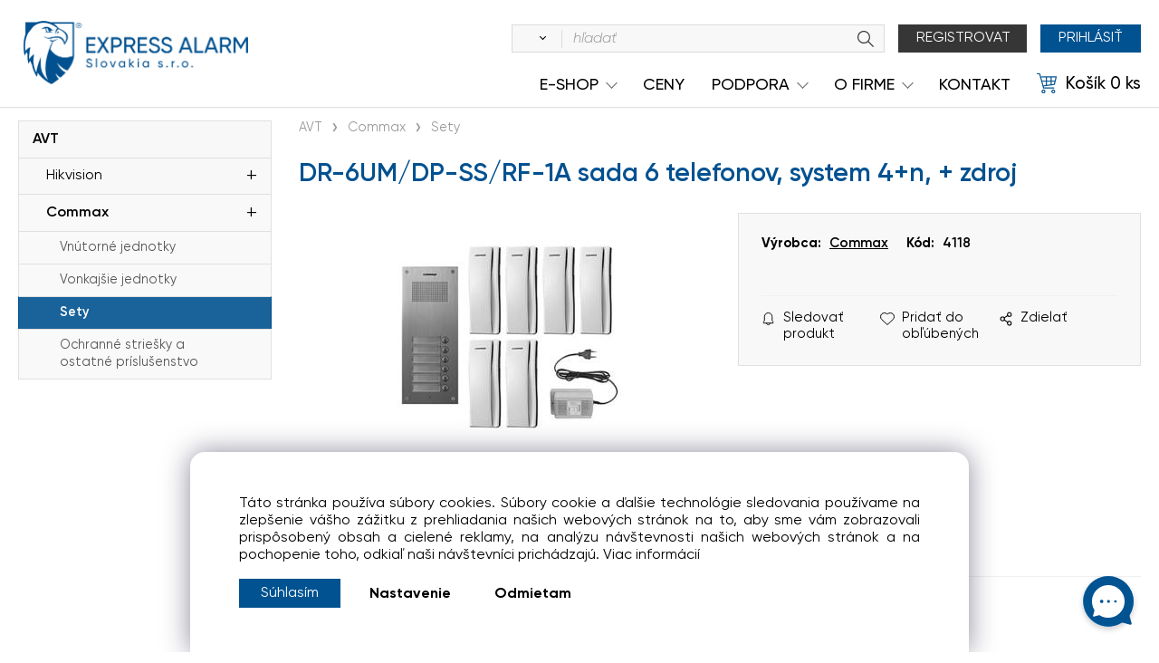

--- FILE ---
content_type: text/html; charset=UTF-8
request_url: https://express-alarm.sk/dr-6um/dp-ss/rf-1a-sada-6-telefonov-system-4-n-zdroj/p470
body_size: 16990
content:
<!DOCTYPE html>
<html lang="sk">
<head>
  <meta charset="utf-8">
  <title>DR-6UM/DP-SS/RF-1A sada 6 telefonov, system 4+n, + zdroj | express-alarm.sk</title>
  <meta content="width=device-width,initial-scale=1.0" name="viewport">
  <link rel="stylesheet" href="/eshop/scripts/ce_cms.min.css">
  <link rel="stylesheet" href="/eshop/scripts/ce/controls.min.css?t=3">
  <link rel="stylesheet" href="/template/eshop/scripts_clean10/eshop_main.css?t=6">
  <link rel="stylesheet" href="/template/eshop/scripts_clean10/clickeshopmenu/menu.css?t=8">
  <link rel="stylesheet" href="/template/eshop/scripts_clean10/sitemapstyler/sitemapstyler.css?t=11" media="screen">  
   <style> .tag_color19{ background-color:#bf261b; color:#ffffff; } .tag_color18{ background-color:#bf261b; color:#ffffff; } .tag_color16{ background-color:#bf261b; color:#ffffff; } .tag_color25{ background-color:#bf261b; color:#ffffff; } .tag_color47{ background-color:#bf261b; color:#ffffff; } .tag_color27{ background-color:#bf261b; color:#ffffff; } .tag_color43{ background-color:#bf261b; color:#ffffff; } .tag_color29{ background-color:#bf261b; color:#ffffff; } .tag_color33{ background-color:#bf261b; color:#ffffff; } .tag_color39{ background-color:#bf261b; color:#ffffff; } .tag_color1{ background-color:#bf261b; color:#ffffff; } .tag_color41{ background-color:#004d88; color:#ffffff; } .tag_color55{ background-color:#000000; color:#ffffff; } .tag_color2{ background-color:#06a719; color:#ffffff; } .tag_color3{ background-color:#004d88; color:#ffffff; } .tag_color12{ background-color:#990505; color:#ffffff; } .tag_color37{ background-color:#1f7e0d; color:#ffffff; } .tag_color49{ background-color:#0f4c88; color:#ffffff; } .tag_color21{ background-color:#01010e; color:#ffffff; } .tag_color51{ background-color:#0e4b88; color:#ffffff; } .tag_color53{ background-color:#0e4a88; color:#ffffff; } .tag_color5{ background-color:#94b1c7; color:#ffffff; }</style>
<meta name="description" content="DR-6UM/DP-SS/RF-1A sada 6 telefonov, system 4+n, + zdroj" >
<meta name="keywords" content="AVT | Commax | Sety | DR-6UM/DP-SS/RF-1A sada 6 telefonov, system 4+n, + zdroj" >
<meta property="og:type" content="product" >
<meta property="og:title" content="DR-6UM/DP-SS/RF-1A sada 6 telefonov, system 4+n, + zdroj | AVT | Commax | Sety">
<link rel="canonical" href="https://express-alarm.sk/dr-6um/dp-ss/rf-1a-sada-6-telefonov-system-4-n-zdroj/p470">
<meta name="robots" content="index,follow">
<meta property="og:description" content="DR-6UM/DP-SS/RF-1A sada 6 telefonov, system 4+n, + zdroj">
<meta property="og:image" content="https://express-alarm.sk/images_upd/products/0/fve2jaxwbh64.jpg">
<script>window.dataLayer = window.dataLayer || []; window.dataLayer.push({"event": "view_item","ecommerce": { "items": [{ "item_id":"4118", "item_name":"DR-6UM/DP-SS/RF-1A sada 6 telefonov, system 4+n, + zdroj", "id":470,"category":"AVT &gt; Commax &gt; Sety"}]} });</script>
<script type="application/ld+json"> {"@context": "https://schema.org/","@type": "Product","name": "DR-6UM/DP-SS/RF-1A sada 6 telefonov, system 4+n, + zdroj","productID": "470","image": "https://express-alarm.sk/images_upd/products/0/fve2jaxwbh64.jpg","sku": "4118","brand": {"@type": "Brand", "name": "Commax"},"description": "DR-6UM/DP-SS/RF-1A sada 6 telefonov, system 4+n, + zdroj","url": "https://express-alarm.sk/dr-6um/dp-ss/rf-1a-sada-6-telefonov-system-4-n-zdroj/p470","category": "AVT | Commax | Sety"} </script>
<link rel="icon" type="image/png" href="/storage/favicon.png" >
<link rel="stylesheet" href="/storage/css/custom.css?ver=1-163.4.05" >

<script>
window.data_ce_cookie_consent =
{ btn_ok: "Súhlasím", btn_no: "Odmietam", btn_stgs: "Nastavenie",
info_text:
"Táto stránka používa súbory cookies. Súbory cookie a ďalšie technológie sledovania používame na zlepšenie vášho zážitku z prehliadania našich webových stránok na to, aby sme vám zobrazovali prispôsobený obsah a cielené reklamy, na analýzu návštevnosti našich webových stránok a na pochopenie toho, odkiaľ naši návštevníci prichádzajú. <a href='/o-firme/obchodne-podmienky/m2'>Viac informácií</a>"
};
</script></head>
<body class="bodyClass" id="page_product_detail_out"  >
<div class="wrapper">
  <div class="topPanel" id="topPanel">
    <div class="mainPanelIn pageWidth" id="topPanelIn">
            <div class="shoppingCart" id="shoppingCart">
        <a class="shoppingCartIn" href="/cart/" data-title="zobraziť nákupný košík" rel="nofollow" aria-label="Košík">
          <span class="shoppingCartImg"></span>
          <span><span>Košík</span> <span><span id="order_products_quantity">0</span> ks</span></span></a>
      </div>
      <span id="responsive_menu_main_trg" class="responsive_menu_main_trg"></span>
      <span id="responsive_category_trg" class="responsive_category_trg"></span>
      <nav id="ce_menu" class="menuClass mainMenuStyle"><ul id="m1"><li id="m0"><a href="/">Express Alarm Slovakia s.r.o.</a></li><li id="m6"><a href="/ceny/m6">Ceny</a></li><li id="m8"><a href="/podpora/m8">Podpora</a><ul><li id="m9"><a href="/podpora/skolenia/m9">ŠKOLENIA</a><ul><li id="m12"><a href="/podpora/skolenia/formular-pre-zaujemcov-o-skolenia./m12">Formulár pre záujemcov o školenia.</a></li><li id="m30" class="hidenItem" style="display:none;"><a href="/podpora/skolenia/skolenie-test/m30">Školenie - TEST</a></li></ul></li><li id="m21"><a href="/podpora/na-stiahnutie/m21">Na stiahnutie</a></li></ul></li><li id="m14" class="hidenItem" style="display:none;"><a href="/test/m14">Test</a></li><li id="m221"><a href="/o-firme/m221">O Firme</a><ul><li id="m24"><a href="/o-firme/partneri/m24">Partneri</a></li><li id="m2"><a href="/o-firme/obchodne-podmienky/m2">Obchodné podmienky</a></li><li id="m4"><a href="/o-firme/ochrana-osobnych-udajov/m4">Ochrana osobných údajov</a></li><li id="m26"><a href="/o-firme/historia-podujati/m26">História podujatí</a></li><li id="m35"><a href="/o-firme/otvaracia-doba/m35">Otváracia doba</a></li></ul></li><li id="m13"><a href="/kontakt/m13">KONTAKT</a></li><li id="m3"><a data-link_type="E" href="javascript:void(0)">e-shop</a></li></ul></nav>
    </div>
  </div>
  <header class="header" >
    <div id="pageHeaderContent" class="editContent"><div id="header_container" class="container">
<div class="header_wrapper">
<div class="header_content content_left">
<div class="logo"><a title="espress-alarm" href="/">espress-alarm</a></div>
</div>
<div class="header_content content_center">
<div class="content">
<div id="productSearchOut" class="productSearchOut">
<div class="productSearch"><form action="/search/" method="get"><button class="btn_search-list-category" type="button" id="btn_search-list-category" aria-label="Vyhľadať"></button><input id="txtb_searchProduct" class="txtbSearchProduct" autocomplete="off" minlength="3" maxlength="200" name="txtb_searchProduct" required="required" type="search" value="" placeholder="hľadať"><button class="icon-magnifier" type="submit"></button><input type="hidden" name="category-list"></form></div>
<script>
   document.getElementById("txtb_searchProduct").onkeyup = function() {myFunction()};
   function myFunction() {
     let elem = document.getElementById("txtb_searchProduct");
     ce_product_view.fulltextSearch(elem);
   }
   window.addEventListener("load", function() {
      let search_input = document.getElementById("txtb_searchProduct");
      const queryString = window.location.search;
      const urlParams = new URLSearchParams(queryString);
      const search_result = urlParams.get('txtb_searchProduct');
      search_input.value = search_result;
      search_input.blur();
   });
</script>
</div>
<span id="search_trg" class="search_trg ds_none"></span>
<div class="buttons">
<div class="divRegister not_logged"><a class="btn btn-grey btn-uppercase" title="Prihlásenie" href="/registration/">Registrovat</a></div>
<div id="loginUser" class="divLogin not_logged"><button class="btn btn-uppercase" title="Prihlásenie">Prihlásiť</button></div>
<div id="divLogged" class="divLogged logged"><button class="btn btn-uppercase" title="Môj účet">Môj účet</button></div>
<span id="responsive_menu_main_trg_top" class="responsive_menu_main_trg"></span></div>
</div>
</div>
</div>
</div></div>
  </header>
  <aside class="mainPanel">
    <div class="pageWidth mainPanelIn">
      <nav id="eshopCategory" class="eshopCategory"> <ul id="l1" class="sitemap"><li id="l451"><a href="/cctv/c451">CCTV</a><ul><li id="l517"><a href="/cctv/ip-kamery/c517">IP kamery</a><ul><li id="l518"><a href="/cctv/ip-kamery/staticke/c518">Statické</a></li><li id="l587"><a href="/cctv/ip-kamery/ptz/c587">PTZ</a></li><li id="l41"><a href="/cctv/ip-kamery/termovizne/c41">Termovízne</a></li><li id="l47"><a href="/cctv/ip-kamery/specialne/c47">Špeciálne</a></li></ul></li><li id="l484"><a href="/cctv/hd-tvi-kamery/c484">HD-TVI kamery</a><ul><li id="l565"><a href="/cctv/hd-tvi-kamery/staticke/c565">Statické</a></li><li id="l557"><a href="/cctv/hd-tvi-kamery/ptz/c557">PTZ</a></li><li id="l620"><a href="/cctv/hd-tvi-kamery/specialne/c620">Špeciálne</a></li></ul></li><li id="l507"><a href="/cctv/nvr/c507">NVR</a><ul><li id="l508"><a href="/cctv/nvr/nvr-s-poe/c508">NVR s PoE</a></li><li id="l572"><a href="/cctv/nvr/nvr-bez-poe/c572">NVR bez PoE</a></li><li id="l598"><a href="/cctv/nvr/mobilne-nvr/c598">Mobilné NVR</a></li></ul></li><li id="l553"><a href="/cctv/dvr/hvr/c553">DVR/HVR</a><ul><li id="l600"><a href="/cctv/dvr/hvr/dvr/hvr-s-poc/c600">DVR/HVR s PoC</a></li><li id="l554"><a href="/cctv/dvr/hvr/dvr/hvr-bez-poc/c554">DVR/HVR bez PoC</a></li><li id="l558"><a href="/cctv/dvr/hvr/mobilne-dvr/c558">Mobilné DVR</a></li></ul></li><li id="l509"><a href="/cctv/zobrazovacie-a-dekodovacie-zariadenia/c509">Zobrazovacie a dekódovacie zariadenia</a><ul><li id="l510"><a href="/cctv/zobrazovacie-a-dekodovacie-zariadenia/monitory-a-displeje/c510">Monitory a displeje</a></li><li id="l582"><a href="/cctv/zobrazovacie-a-dekodovacie-zariadenia/dekodovacie-zariadenia/c582">Dekódovacie zariadenia</a></li><li id="l599"><a href="/cctv/zobrazovacie-a-dekodovacie-zariadenia/drziaky-a-prislusenstvo/c599">Držiaky a príslušenstvo</a></li></ul></li><li id="l567"><a href="/cctv/stk/pek/c567">STK / PEK</a><ul><li id="l568"><a href="/cctv/stk/pek/software/c568">Software</a></li><li id="l569"><a href="/cctv/stk/pek/hardware/c569">Hardware</a></li><li id="l570"><a href="/cctv/stk/pek/prislusenstvo/c570">Príslušenstvo</a></li></ul></li><li id="l629"><a href="/cctv/server-a-software-hikvision/c629">Server a software Hikvision</a><ul><li id="l630"><a href="/cctv/server-a-software-hikvision/server/c630">Server</a></li><li id="l40"><a href="/cctv/server-a-software-hikvision/hikcentral/c40">HikCentral</a></li><li id="l424"><a href="/cctv/server-a-software-hikvision/hik-partner-pro/c424">Hik-Partner Pro</a></li></ul></li><li id="l452"><a href="/cctv/prislusenstvo-cctv/c452">Príslušenstvo CCTV</a><ul><li id="l571"><a href="/cctv/prislusenstvo-cctv/montazne-krabice-a-podlozky-ku-kameram/c571">Montážne krabice a podložky ku kamerám</a></li><li id="l453"><a href="/cctv/prislusenstvo-cctv/drziaky-a-kryty-ku-kameram/c453">Držiaky a kryty ku kamerám</a></li><li id="l504"><a href="/cctv/prislusenstvo-cctv/prevodniky-a-prepatove-ochrany/c504">Prevodníky a prepäťové ochrany</a></li><li id="l566"><a href="/cctv/prislusenstvo-cctv/mikrofony/c566">Mikrofóny</a></li><li id="l534"><a href="/cctv/prislusenstvo-cctv/ir-prisvity/c534">IR prísvity</a></li><li id="l493"><a href="/cctv/prislusenstvo-cctv/objektivy/c493">Objektívy</a></li><li id="l559"><a href="/cctv/prislusenstvo-cctv/oznacenie-objektov/c559">Označenie objektov</a></li><li id="l48"><a href="/cctv/prislusenstvo-cctv/klavesnice-na-ovladanie-ptz/c48">Klávesnice na ovládanie PTZ</a></li></ul></li></ul></li><li id="l442"><a href="/ezs/c442">EZS</a><ul><li id="l562"><a href="/ezs/ax-pro/c562">AX PRO</a><ul><li id="l601"><a href="/ezs/ax-pro/ustredne-ax-pro/c601">Ústredne AX PRO</a><ul><li id="l602"><a href="/ezs/ax-pro/ustredne-ax-pro/bezdrotove/c602">Bezdrôtové</a></li><li id="l625"><a href="/ezs/ax-pro/ustredne-ax-pro/drotove-a-hybridne/c625">Drôtové a hybridné</a></li><li id="l223"><a href="/ezs/ax-pro/ustredne-ax-pro/zbernicove-hybridne/c223">Zbernicové hybridné</a></li></ul></li><li id="l573"><a href="/ezs/ax-pro/klavesnice-a-ovladace-ax-pro/c573">Klávesnice a ovládače AX PRO</a><ul><li id="l574"><a href="/ezs/ax-pro/klavesnice-a-ovladace-ax-pro/bezdrotove/c574">Bezdrôtové</a></li><li id="l96"><a href="/ezs/ax-pro/klavesnice-a-ovladace-ax-pro/drotove/c96">Drôtové</a></li><li id="l222"><a href="/ezs/ax-pro/klavesnice-a-ovladace-ax-pro/zbernicove/c222">Zbernicové</a></li></ul></li><li id="l563"><a href="/ezs/ax-pro/magneticke-kontakty-ax-pro/c563">Magnetické kontakty AX PRO</a><ul><li id="l564"><a href="/ezs/ax-pro/magneticke-kontakty-ax-pro/bezdrotove/c564">Bezdrôtové</a></li><li id="l626"><a href="/ezs/ax-pro/magneticke-kontakty-ax-pro/drotove/c626">Drôtové</a></li></ul></li><li id="l611"><a href="/ezs/ax-pro/sireny-ax-pro/c611">Sirény AX PRO</a><ul><li id="l612"><a href="/ezs/ax-pro/sireny-ax-pro/bezdrotove/c612">Bezdrôtové</a></li><li id="l95"><a href="/ezs/ax-pro/sireny-ax-pro/drotove/c95">Drôtové</a></li></ul></li><li id="l575"><a href="/ezs/ax-pro/snimace-pohybu-ax-pro/c575">Snímače pohybu AX PRO</a><ul><li id="l576"><a href="/ezs/ax-pro/snimace-pohybu-ax-pro/bezdrotove/c576">Bezdrôtové</a></li><li id="l621"><a href="/ezs/ax-pro/snimace-pohybu-ax-pro/drotove/c621">Drôtové</a></li><li id="l221"><a href="/ezs/ax-pro/snimace-pohybu-ax-pro/zbernicove/c221">Zbernicové</a></li></ul></li><li id="l617"><a href="/ezs/ax-pro/snimace-rozbitia-skla-ax-pro/c617">Snímače rozbitia skla AX PRO</a><ul><li id="l618"><a href="/ezs/ax-pro/snimace-rozbitia-skla-ax-pro/bezdrotove/c618">Bezdrôtové</a></li><li id="l624"><a href="/ezs/ax-pro/snimace-rozbitia-skla-ax-pro/drotove/c624">Drôtové</a></li></ul></li><li id="l615"><a href="/ezs/ax-pro/poziarne-a-plynove-snimace-ax-pro/c615">Požiarne a plynové snímače AX PRO</a><ul><li id="l616"><a href="/ezs/ax-pro/poziarne-a-plynove-snimace-ax-pro/bezdrotove/c616">Bezdrôtové</a></li></ul></li><li id="l622"><a href="/ezs/ax-pro/otrasove-snimace-ax-pro/c622">Otrasové snímače AX PRO</a><ul><li id="l623"><a href="/ezs/ax-pro/otrasove-snimace-ax-pro/drotove/c623">Drôtové</a></li></ul></li><li id="l613"><a href="/ezs/ax-pro/zaplavove-snimace-ax-pro/c613">Záplavové snímače AX PRO</a><ul><li id="l614"><a href="/ezs/ax-pro/zaplavove-snimace-ax-pro/bezrdotove/c614">Bezrdôtové</a></li></ul></li><li id="l619"><a href="/ezs/ax-pro/prislusenstvo-pre-ax-pro/c619">Príslušenstvo pre AX PRO</a><ul><li id="l155"><a href="/ezs/ax-pro/prislusenstvo-pre-ax-pro/bezdrotove/c155">Bezdrôtové</a></li><li id="l159"><a href="/ezs/ax-pro/prislusenstvo-pre-ax-pro/drotove-a-hybridne/c159">Drôtové a hybridné</a></li><li id="l192"><a href="/ezs/ax-pro/prislusenstvo-pre-ax-pro/zbernicove-hybridne/c192">Zbernicové hybridné</a></li><li id="l218"><a href="/ezs/ax-pro/prislusenstvo-pre-ax-pro/univerzalne/c218">Univerzálne</a></li></ul></li><li id="l219"><a href="/ezs/ax-pro/kity-axpro/c219">Kity AXPRO</a><ul><li id="l220"><a href="/ezs/ax-pro/kity-axpro/bezdrotove/c220">Bezdrôtové</a></li></ul></li><li id="l35"><a href="/ezs/ax-pro/prezentacne-materialy/c35">Prezentačné materiály</a></li></ul></li><li id="l356"><a href="/ezs/jablotron/c356">Jablotron</a><ul><li id="l357"><a href="/ezs/jablotron/jablotron-100-/c357">Jablotron 100+</a><ul><li id="l358"><a href="/ezs/jablotron/jablotron-100-/ustredne-a-komunikatory/c358">Ústredne a komunikátory</a><ul><li id="l359"><a href="/jablotron/jablotron-100-/ustredne-a-komunikatory/rozsirujuce-prvky/c359">Rozširujúce prvky</a></li></ul></li><li id="l360"><a href="/ezs/jablotron/jablotron-100-/zbernicove-prvky/c360">Zbernicové prvky</a><ul><li id="l361"><a href="/jablotron/jablotron-100-/zbernicove-prvky/pristupove-moduly-a-klavesnice/c361">Prístupové moduly a klávesnice</a></li><li id="l365"><a href="/jablotron/jablotron-100-/zbernicove-prvky/pristupove-moduly-externe/c365">Prístupové moduly - externé</a></li><li id="l366"><a href="/jablotron/jablotron-100-/zbernicove-prvky/rfid-identifikatory/c366">RFID identifikátory</a></li><li id="l367"><a href="/jablotron/jablotron-100-/zbernicove-prvky/detektory-vstupy-a-ovladace/c367">Detektory, vstupy a ovládače</a></li><li id="l368"><a href="/jablotron/jablotron-100-/zbernicove-prvky/sireny/c368">Sirény</a></li><li id="l369"><a href="/jablotron/jablotron-100-/zbernicove-prvky/vystupne-moduly-rele-a-indikatory/c369">Výstupné moduly, relé a indikátory</a></li><li id="l370"><a href="/jablotron/jablotron-100-/zbernicove-prvky/instalacne-prislusenstvo/c370">Inštalačné príslušenstvo</a></li></ul></li><li id="l371"><a href="/ezs/jablotron/jablotron-100-/bezdrotove-prvky/c371">Bezdrôtové prvky</a><ul><li id="l373"><a href="/jablotron/jablotron-100-/bezdrotove-prvky/radiove-moduly-a-opakovace/c373">Rádiové moduly a opakovače</a></li><li id="l374"><a href="/jablotron/jablotron-100-/bezdrotove-prvky/pristupove-moduly-a-klavesnice/c374">Prístupové moduly a klávesnice</a></li><li id="l375"><a href="/jablotron/jablotron-100-/bezdrotove-prvky/rfid-identifikatory/c375">RFID identifikátory</a></li><li id="l376"><a href="/jablotron/jablotron-100-/bezdrotove-prvky/ovladace/c376">Ovládače</a></li><li id="l377"><a href="/jablotron/jablotron-100-/bezdrotove-prvky/detektory/c377">Detektory</a></li><li id="l378"><a href="/jablotron/jablotron-100-/bezdrotove-prvky/sireny/c378">Sirény</a></li><li id="l379"><a href="/jablotron/jablotron-100-/bezdrotove-prvky/vystupne-moduly-a-rele/c379">Výstupné moduly a relé</a></li></ul></li><li id="l381"><a href="/ezs/jablotron/jablotron-100-/cloudove-prvky/kamery/c381">Cloudové prvky / Kamery</a><ul><li id="l382"><a href="/jablotron/jablotron-100-/cloudove-prvky/kamery/kamery-a-prislusenstvo/c382">Kamery a príslušenstvo</a></li></ul></li></ul></li><li id="l383"><a href="/ezs/jablotron/jablotron-mercury/c383">Jablotron Mercury</a><ul><li id="l385"><a href="/ezs/jablotron/jablotron-mercury/ustredne-a-komunikatory/c385">Ústredne a komunikátory</a><ul><li id="l386"><a href="/jablotron/jablotron-mercury/ustredne-a-komunikatory/rozsirujuce-prvky/c386">Rozširujúce prvky</a></li></ul></li><li id="l387"><a href="/ezs/jablotron/jablotron-mercury/zbernicove-prvky/c387">Zbernicové prvky</a><ul><li id="l388"><a href="/jablotron/jablotron-mercury/zbernicove-prvky/ovladacie-klavesnice/c388">Ovládacie klávesnice</a></li><li id="l389"><a href="/jablotron/jablotron-mercury/zbernicove-prvky/rfid-identifikatory/c389">RFID identifikátory</a></li><li id="l391"><a href="/jablotron/jablotron-mercury/zbernicove-prvky/detektory-a-vstupne-moduly/c391">Detektory a vstupné moduly</a></li><li id="l392"><a href="/jablotron/jablotron-mercury/zbernicove-prvky/sireny/c392">Sirény</a></li><li id="l393"><a href="/jablotron/jablotron-mercury/zbernicove-prvky/vystupne-moduly-rele/c393">Výstupné moduly, relé</a></li><li id="l394"><a href="/jablotron/jablotron-mercury/zbernicove-prvky/instalacne-prislusenstvo/c394">Inštalačné príslušenstvo</a></li></ul></li><li id="l395"><a href="/ezs/jablotron/jablotron-mercury/bezdrotove-prvky/c395">Bezdrôtové prvky</a><ul><li id="l396"><a href="/jablotron/jablotron-mercury/bezdrotove-prvky/radiove-moduly-a-opakovac/c396">Rádiové moduly a opakovač</a></li><li id="l397"><a href="/jablotron/jablotron-mercury/bezdrotove-prvky/pristupove-moduly-a-klavesnice/c397">Prístupové moduly a klávesnice</a></li><li id="l398"><a href="/jablotron/jablotron-mercury/bezdrotove-prvky/rfid-identifikatory/c398">RFID identifikátory</a></li><li id="l399"><a href="/jablotron/jablotron-mercury/bezdrotove-prvky/ovladace/c399">Ovládače</a></li><li id="l400"><a href="/jablotron/jablotron-mercury/bezdrotove-prvky/detektory/c400">Detektory</a></li><li id="l401"><a href="/jablotron/jablotron-mercury/bezdrotove-prvky/sireny/c401">Sirény</a></li><li id="l403"><a href="/jablotron/jablotron-mercury/bezdrotove-prvky/vystupne-moduly-a-rele/c403">Výstupné moduly a relé</a></li></ul></li><li id="l405"><a href="/ezs/jablotron/jablotron-mercury/cloudove-prvky/kamery/c405">Cloudové prvky / Kamery</a><ul><li id="l406"><a href="/jablotron/jablotron-mercury/cloudove-prvky/kamery/kamery-a-prislusenstvo/c406">Kamery a príslušenstvo</a></li></ul></li></ul></li><li id="l407"><a href="/ezs/jablotron/univerzalne-prvky/c407">Univerzálne prvky</a><ul><li id="l408"><a href="/ezs/jablotron/univerzalne-prvky/detektory-vlamania/c408">Detektory vlámania</a></li><li id="l409"><a href="/ezs/jablotron/univerzalne-prvky/environmentalne-detektory/c409">Environmentálne detektory</a></li><li id="l410"><a href="/ezs/jablotron/univerzalne-prvky/prislusenstvo-k-detektorom/c410">Príslušenstvo k detektorom</a></li><li id="l411"><a href="/ezs/jablotron/univerzalne-prvky/vonkajsie-sireny/c411">Vonkajšie sirény</a></li><li id="l412"><a href="/ezs/jablotron/univerzalne-prvky/interierove-sireny-a-opticke-indikatory/c412">Interiérové sirény a optické indikátory</a></li><li id="l414"><a href="/ezs/jablotron/univerzalne-prvky/termoelektricke-ventilove-hlavice-a-prislusen/c414">Termoelektrické ventilové hlavice a príslúšen</a></li><li id="l415"><a href="/ezs/jablotron/univerzalne-prvky/instalacne-prislusenstvo-k-alarmom/c415">Inštalačné príslušenstvo k alarmom</a></li><li id="l416"><a href="/ezs/jablotron/univerzalne-prvky/nahradne-diely-plasty-k-ovladacom/c416">Náhradné diely - plasty k ovládačom</a></li></ul></li><li id="l418"><a href="/ezs/jablotron/univerzalne-prislusenstvo/c418">Univerzálne príslušenstvo</a><ul><li id="l419"><a href="/ezs/jablotron/univerzalne-prislusenstvo/anteny/c419">Antény</a></li><li id="l420"><a href="/ezs/jablotron/univerzalne-prislusenstvo/zdroje/c420">Zdroje</a></li><li id="l421"><a href="/ezs/jablotron/univerzalne-prislusenstvo/akumulatory-a-baterie/c421">Akumulátory a batérie</a></li><li id="l422"><a href="/ezs/jablotron/univerzalne-prislusenstvo/univerzalne-skrinky-a-montazne-krabice/c422">Univerzálne skrinky a montážne krabice</a></li><li id="l423"><a href="/ezs/jablotron/univerzalne-prislusenstvo/univerzalne-instalacne-prislusenstvo/c423">Univerzálne inštalačné príslušenstvo</a></li></ul></li></ul></li><li id="l561"><a href="/ezs/axiom-bezdrotovy-system-ezs/c561">AXIOM - Bezdrôtový systém EZS</a></li><li id="l500"><a href="/ezs/ustredne-ezs/c500">Ústredne EZS</a><ul><li id="l535"><a href="/ezs/ustredne-ezs/ustredne-pre-male-objekty/c535">Ústredne pre malé objekty</a><ul><li id="l536"><a href="/ezs/ustredne-ezs/ustredne-pre-male-objekty/ustredna-fc822/c536">Ústredňa FC822</a></li></ul></li><li id="l501"><a href="/ezs/ustredne-ezs/ustredne-pre-stredne-objekty/c501">Ústredne pre stredné objekty</a><ul><li id="l502"><a href="/ezs/ustredne-ezs/ustredne-pre-stredne-objekty/klavesnice-a-prislusenstvo-amax/c502">Klávesnice a príslušenstvo AMAX</a></li><li id="l579"><a href="/ezs/ustredne-ezs/ustredne-pre-stredne-objekty/ustredne-bosch-amax/c579">Ústredne Bosch AMAX</a></li></ul></li></ul></li><li id="l470"><a href="/ezs/infrapasivne-snimace-pir/c470">Infrapasívne snímače PIR</a><ul><li id="l471"><a href="/ezs/infrapasivne-snimace-pir/stropne-pir/c471">Stropné PIR</a></li><li id="l497"><a href="/ezs/infrapasivne-snimace-pir/nastenne-pir/c497">Nástenné PIR</a></li><li id="l527"><a href="/ezs/infrapasivne-snimace-pir/prislusenstvo-snimacov/c527">Príslušenstvo snímačov</a></li></ul></li><li id="l472"><a href="/ezs/akusticke-snimace/c472">Akustické snímače</a></li><li id="l498"><a href="/ezs/dualne-snimace-pir-mw/c498">Duálne snímače (PIR + MW)</a><ul><li id="l499"><a href="/ezs/dualne-snimace-pir-mw/dualne-snimace-vnutorne/c499">Duálne snímače vnútorné</a></li><li id="l593"><a href="/ezs/dualne-snimace-pir-mw/dualne-snimace-vonkajsie/c593">Duálne snímače vonkajšie</a></li></ul></li><li id="l516"><a href="/ezs/magneticke-kontakty/c516">Magnetické kontakty</a></li><li id="l450"><a href="/ezs/tiesnove-panic-tlacidla/c450">Tiesňové (PANIC) tlačidlá</a></li><li id="l495"><a href="/ezs/poplachove-sireny-a-svietidla/c495">Poplachové sirény a svietidlá</a><ul><li id="l529"><a href="/ezs/poplachove-sireny-a-svietidla/poplachove-sireny-vnutorne/c529">Poplachové sirény vnútorné</a></li><li id="l496"><a href="/ezs/poplachove-sireny-a-svietidla/poplachove-sireny-vonkajsie/c496">Poplachové sirény vonkajšie</a></li><li id="l226"><a href="/ezs/poplachove-sireny-a-svietidla/poplachove-svietidla/c226">Poplachové svietidlá</a></li></ul></li><li id="l443"><a href="/ezs/gsm-brany-a-hlasice/c443">GSM brány a hlásiče</a></li><li id="l577"><a href="/ezs/mikrovlnne-bariery/c577">Mikrovlnné bariéry</a></li><li id="l588"><a href="/ezs/infrazavory/c588">Infrazávory</a><ul><li id="l589"><a href="/ezs/infrazavory/infra-ohradenie-bariery/c589">Infra ohradenie - bariéry</a></li><li id="l590"><a href="/ezs/infrazavory/infrazavory-standardne/c590">Infrazávory štandardné</a></li></ul></li><li id="l586"><a href="/ezs/radary/c586">Radary</a></li><li id="l556"><a href="/ezs/ostatne-senzory/c556">Ostatné senzory</a></li></ul></li><li id="l473"><a href="/eps/c473">EPS</a><ul><li id="l513"><a href="/eps/zbernicovy-system/c513">Zbernicový systém</a><ul><li id="l514"><a href="/eps/zbernicovy-system/modularna-ustredna-avenar-fpa-8000/c514">Modulárna ústredňa Avenar FPA-8000</a><ul><li id="l515"><a href="/eps/zbernicovy-system/modularna-ustredna-avenar-fpa-8000/prvky-ustredne-avenar-fpa-8000/c515">Prvky ústredňe Avenar FPA-8000</a></li><li id="l519"><a href="/eps/zbernicovy-system/modularna-ustredna-avenar-fpa-8000/napajacia-cast-pre-avenar-fpa-8000/c519">Napájacia čast pre Avenar FPA-8000</a></li><li id="l520"><a href="/eps/zbernicovy-system/modularna-ustredna-avenar-fpa-8000/prislusenstvo-pre-avenar-fpa-8000/c520">Príslušenstvo pre Avenar FPA-8000</a></li><li id="l530"><a href="/eps/zbernicovy-system/modularna-ustredna-avenar-fpa-8000/montazne-ramy-pre-avenar-fpa-8000/c530">Montážne rámy pre Avenar FPA-8000</a></li></ul></li><li id="l523"><a href="/eps/zbernicovy-system/vazobne-cleny-pre-zbernicove-systemy/c523">Väzobné členy pre zbernicové systémy</a></li><li id="l525"><a href="/eps/zbernicovy-system/detektory-pre-zbernicove-systemy-avenar/c525">Detektory pre zbernicové systémy Avenar</a><ul><li id="l526"><a href="/eps/zbernicovy-system/detektory-pre-zbernicove-systemy-avenar/manualne-hlasice/c526">Manuálne hlásiče</a></li><li id="l551"><a href="/eps/zbernicovy-system/detektory-pre-zbernicove-systemy-avenar/automaticke-hlasice/c551">Automaticke hlásiče</a></li></ul></li><li id="l627"><a href="/eps/zbernicovy-system/ovadacie-tablo-pre-avenar/c627">Ovádacie tablo pre Avenar</a></li><li id="l628"><a href="/eps/zbernicovy-system/ustredna-avenar-fpa-2000/c628">Ústredňa Avenar FPA-2000</a></li></ul></li><li id="l487"><a href="/eps/konvencny-system/c487">Konvenčný systém</a><ul><li id="l488"><a href="/eps/konvencny-system/konvencne-detektory-eps/c488">Konvenčné detektory EPS</a><ul><li id="l489"><a href="/eps/konvencny-system/konvencne-detektory-eps/automaticke-konvecne-hlasice/c489">Automatické konvečné hlásiče</a></li><li id="l491"><a href="/eps/konvencny-system/konvencne-detektory-eps/manualne-konvecne-hlasice/c491">Manuálne konvečné hlásiče</a></li></ul></li><li id="l541"><a href="/eps/konvencny-system/konvencne-ustredne-eps/c541">Konvenčné ústredne EPS</a></li></ul></li><li id="l547"><a href="/eps/signalizacne-zariadenia/c547">Signalizačné zariadenia</a><ul><li id="l548"><a href="/eps/signalizacne-zariadenia/opticke-signalizacne-zariadenia/c548">Optické signalizačné zariadenia</a></li><li id="l550"><a href="/eps/signalizacne-zariadenia/akusticke-signalizacne-zariadenia/c550">Akustické signalizačné zariadenia</a></li><li id="l560"><a href="/eps/signalizacne-zariadenia/kombinovane-signalizacne-zariadenia/c560">Kombinované signalizačné zariadenia</a></li></ul></li><li id="l544"><a href="/eps/specialne-detektory/c544">Špecialne detektory</a><ul><li id="l545"><a href="/eps/specialne-detektory/detektory-do-priestorov-s-rizikom-vybuchu/c545">Detektory do priestorov s rizikom výbuchu</a></li><li id="l555"><a href="/eps/specialne-detektory/linearne-detektory-dymu/c555">Lineárne detektory dymu</a></li><li id="l578"><a href="/eps/specialne-detektory/nasavacie-systemy/c578">Nasávacie systémy</a></li><li id="l595"><a href="/eps/specialne-detektory/video-detekcia-poziaru/c595">Video detekcia požiaru</a></li><li id="l596"><a href="/eps/specialne-detektory/detektor-do-vzduchotechniky/c596">Detektor do vzduchotechniky</a></li><li id="l597"><a href="/eps/specialne-detektory/plamenne-hlasice/c597">Plamenné hlásiče</a></li></ul></li><li id="l528"><a href="/eps/testovacie-zariadenia/c528">Testovacie zariadenia</a></li><li id="l474"><a href="/eps/prislusenstvo-pre-eps-detektory/c474">Príslušenstvo pre EPS detektory</a></li></ul></li><li id="l454"><a href="/hsp/pa/c454">HSP / PA</a><ul><li id="l194"><a href="/hsp/pa/bosch/c194">Bosch</a><ul><li id="l531"><a href="/hsp/pa/bosch/systemy-hsp-en54-16/c531">Systémy HSP EN54-16</a><ul><li id="l532"><a href="/hsp/pa/bosch/systemy-hsp-en54-16/plena-vas/c532">Plena VAS</a></li><li id="l549"><a href="/hsp/pa/bosch/systemy-hsp-en54-16/praesideo/c549">Praesideo</a></li><li id="l591"><a href="/hsp/pa/bosch/systemy-hsp-en54-16/paviro/c591">Paviro</a></li><li id="l6"><a href="/hsp/pa/bosch/systemy-hsp-en54-16/praesensa/c6">Praesensa</a></li></ul></li><li id="l524"><a href="/hsp/pa/bosch/reproduktory-en54-24/c524">Reproduktory EN54-24</a></li><li id="l533"><a href="/hsp/pa/bosch/reproduktory/c533">Reproduktory</a></li><li id="l492"><a href="/hsp/pa/bosch/zalozne-zdroje-hsp-en54-4/c492">Záložné zdroje HSP EN54-4</a></li><li id="l455"><a href="/hsp/pa/bosch/ozvucovacie-systemy/c455">Ozvučovacie systémy</a><ul><li id="l456"><a href="/hsp/pa/bosch/ozvucovacie-systemy/plena-easy-line/c456">Plena Easy Line</a></li><li id="l460"><a href="/hsp/pa/bosch/ozvucovacie-systemy/prislusenstvo/c460">Príšlušenstvo</a></li><li id="l464"><a href="/hsp/pa/bosch/ozvucovacie-systemy/mikrofony/c464">Mikrofóny</a><ul><li id="l465"><a href="/bosch/ozvucovacie-systemy/mikrofony/kablove-mikrofony/c465">Káblové mikrofóny</a></li><li id="l594"><a href="/bosch/ozvucovacie-systemy/mikrofony/bezdrotove-mikrofony/c594">Bezdrôtové mikrofóny</a></li></ul></li><li id="l592"><a href="/hsp/pa/bosch/ozvucovacie-systemy/plena-matrix/c592">Plena Matrix</a></li></ul></li></ul></li><li id="l195"><a href="/hsp/pa/hikvision/c195">Hikvision</a><ul><li id="l196"><a href="/hsp/pa/hikvision/reproduktory/c196">Reproduktory</a></li><li id="l197"><a href="/hsp/pa/hikvision/zosilovace/c197">Zosilovače</a></li></ul></li></ul></li><li id="l160"><a href="/automatizacia/c160">Automatizácia</a><ul><li id="l161"><a href="/automatizacia/centralne-jednotky/c161">Centrálne jednotky</a></li><li id="l162"><a href="/automatizacia/energeticky-manazment/c162">Energetický manažment</a></li><li id="l163"><a href="/automatizacia/osvetlenie-a-stmievanie/c163">Osvetlenie a stmievanie</a><ul><li id="l172"><a href="/automatizacia/osvetlenie-a-stmievanie/akcne-a-spinacie-cleny/c172">Akčné a spínacie členy</a></li><li id="l173"><a href="/automatizacia/osvetlenie-a-stmievanie/akcne-cleny-stmievania/c173">Akčné členy stmievania</a></li><li id="l128"><a href="/automatizacia/osvetlenie-a-stmievanie/adaptery-a-kryty/c128">Adaptéry a kryty</a></li><li id="l174"><a href="/automatizacia/osvetlenie-a-stmievanie/led/c174">LED</a></li></ul></li><li id="l164"><a href="/automatizacia/ovladace/c164">Ovládače</a></li><li id="l165"><a href="/automatizacia/pocasie-a-prostredie/c165">Počasie a prostredie</a></li><li id="l166"><a href="/automatizacia/pristup/c166">Prístup</a></li><li id="l167"><a href="/automatizacia/sady-a-sety/c167">Sady a sety</a></li><li id="l168"><a href="/automatizacia/tienenie/c168">Tienenie</a></li><li id="l169"><a href="/automatizacia/vykurovanie-a-klimatizacia/c169">Vykurovanie a klimatizácia</a><ul><li id="l175"><a href="/automatizacia/vykurovanie-a-klimatizacia/podlahove-vykurovanie/c175">Podlahové vykurovanie</a></li><li id="l176"><a href="/automatizacia/vykurovanie-a-klimatizacia/akcne-cleny/c176">Akčné členy</a></li><li id="l177"><a href="/automatizacia/vykurovanie-a-klimatizacia/termohlavice/c177">Termohlavice</a></li><li id="l178"><a href="/automatizacia/vykurovanie-a-klimatizacia/termostaty/c178">Termostaty</a></li><li id="l179"><a href="/automatizacia/vykurovanie-a-klimatizacia/senzory/c179">Senzory</a></li><li id="l180"><a href="/automatizacia/vykurovanie-a-klimatizacia/adaptery-a-prislusenstvo/c180">Adaptéry a príslušenstvo</a></li></ul></li><li id="l170"><a href="/automatizacia/zabezpecenie-a-dohlad/c170">Zabezpečenie a dohľad</a></li><li id="l171"><a href="/automatizacia/prislusenstvo/c171">Príslušenstvo</a></li></ul></li><li id="l181"><a href="/termovizia/c181">Termovízia</a><ul><li id="l145"><a href="/termovizia/cctv/c145">CCTV</a></li><li id="l146"><a href="/termovizia/monokulary-a-binokulary/c146">Monokuláry a binokuláry</a></li><li id="l143"><a href="/termovizia/priemyselna/c143">Priemyselná</a></li><li id="l144"><a href="/termovizia/zameriavace-a-puskohlady/c144">Zameriavače a puškohľady</a></li><li id="l182"><a href="/termovizia/prislusenstvo/c182">Príslušenstvo</a></li></ul></li><li id="l457"><a href="/pds/c457">PDS</a><ul><li id="l580"><a href="/pds/hikvision/c580">Hikvision</a><ul><li id="l584"><a href="/pds/hikvision/terminaly/c584">Terminály</a></li><li id="l581"><a href="/pds/hikvision/citacky/c581">Čítačky</a></li><li id="l585"><a href="/pds/hikvision/riadiace-jednotky/c585">Riadiace jednotky</a></li><li id="l74"><a href="/pds/hikvision/turnikety-a-zavory/c74">Turnikety a závory</a><ul><li id="l139"><a href="/pds/hikvision/turnikety-a-zavory/zavory/c139">Závory</a></li><li id="l224"><a href="/pds/hikvision/turnikety-a-zavory/turnikety/c224">Turnikety</a></li><li id="l225"><a href="/pds/hikvision/turnikety-a-zavory/prislusenstvo/c225">Prislusenstvo</a></li></ul></li><li id="l94"><a href="/pds/hikvision/detektory-a-analyzatory/c94">Detektory a analyzátory</a></li></ul></li><li id="l481"><a href="/pds/sebury/c481">Sebury</a><ul><li id="l482"><a href="/pds/sebury/terminaly/c482">Terminály</a></li><li id="l511"><a href="/pds/sebury/citacky/c511">Čítačky</a><ul><li id="l88"><a href="/pds/sebury/citacky/citacky-kariet-s-klavesnicou/c88">Čítačky kariet s klávesnicou</a></li></ul></li><li id="l512"><a href="/pds/sebury/riadiace-jednotky/c512">Riadiace jednotky</a></li></ul></li><li id="l458"><a href="/pds/tomst-dochadzkovy-system/c458">Tomst (dochádzkový systém)</a><ul><li id="l479"><a href="/pds/tomst-dochadzkovy-system/citacie-jednotky/c479">Čítacie jednotky</a><ul><li id="l480"><a href="/pds/tomst-dochadzkovy-system/citacie-jednotky/citacie-jednotky-dallas/c480">Čítacie jednotky Dallas</a></li><li id="l494"><a href="/pds/tomst-dochadzkovy-system/citacie-jednotky/citacie-jednotky-x-pro-bezkontakne/c494">Čítacie jednotky X-Pro bezkontakné</a></li></ul></li><li id="l478"><a href="/pds/tomst-dochadzkovy-system/riadiace-jednotky/c478">Riadiace jednotky</a></li><li id="l468"><a href="/pds/tomst-dochadzkovy-system/adaptery/c468">Adaptéry</a><ul><li id="l469"><a href="/pds/tomst-dochadzkovy-system/adaptery/adaptery-rs232/c469">Adaptéry RS232</a></li><li id="l503"><a href="/pds/tomst-dochadzkovy-system/adaptery/adaptery-usb/c503">Adaptéry USB</a></li></ul></li><li id="l459"><a href="/pds/tomst-dochadzkovy-system/prenosove-a-identifikacne-media/c459">Prenosové a identifikačné média</a></li><li id="l546"><a href="/pds/tomst-dochadzkovy-system/software-alpus/c546">Software Alpus</a></li><li id="l505"><a href="/pds/tomst-dochadzkovy-system/licencie/c505">Licencie</a></li></ul></li><li id="l466"><a href="/pds/prislusenstvo/c466">Príslušenstvo</a><ul><li id="l483"><a href="/pds/prislusenstvo/identifikatory/c483">Identifikátory</a></li><li id="l486"><a href="/pds/prislusenstvo/odchodove-tlacitka/c486">Odchodové tlačítka</a></li><li id="l490"><a href="/pds/prislusenstvo/dverne-zamky/c490">Dverné zámky</a></li><li id="l467"><a href="/pds/prislusenstvo/ostatne/c467">Ostatné</a></li></ul></li></ul></li><li id="l42"><a href="/avt/c42">AVT</a><ul><li id="l52"><a href="/avt/hikvision/c52">Hikvision</a><ul><li id="l9"><a href="/avt/hikvision/ip/c9">IP</a><ul><li id="l13"><a href="/avt/hikvision/ip/vnutorne-jednotky/c13">Vnútorné jednotky</a></li><li id="l12"><a href="/avt/hikvision/ip/vonkajsie-jednotky/c12">Vonkajšie jednotky</a></li><li id="l14"><a href="/avt/hikvision/ip/sety/c14">Sety</a></li></ul></li><li id="l59"><a href="/avt/hikvision/2-vodic/c59">2-vodič</a><ul><li id="l60"><a href="/avt/hikvision/2-vodic/vnutorne-jednotky/c60">Vnútorné jednotky</a></li><li id="l65"><a href="/avt/hikvision/2-vodic/vonkajsie-jednotky/c65">Vonkajšie jednotky</a></li><li id="l66"><a href="/avt/hikvision/2-vodic/sety/c66">Sety</a></li><li id="l61"><a href="/avt/hikvision/2-vodic/distributory/c61">Distribútory</a></li></ul></li><li id="l82"><a href="/avt/hikvision/2-vodic-hd/c82">2-vodič HD</a><ul><li id="l83"><a href="/avt/hikvision/2-vodic-hd/vnutorne-jednotky/c83">Vnútorné jednotky</a></li><li id="l84"><a href="/avt/hikvision/2-vodic-hd/vonkajsie-jednotky/c84">Vonkajšie jednotky</a></li><li id="l85"><a href="/avt/hikvision/2-vodic-hd/distributory/c85">Distribútory</a></li><li id="l90"><a href="/avt/hikvision/2-vodic-hd/sety/c90">Sety</a></li></ul></li><li id="l15"><a href="/avt/hikvision/4-vodic/c15">4-vodič</a><ul><li id="l16"><a href="/avt/hikvision/4-vodic/sety/c16">Sety</a></li><li id="l81"><a href="/avt/hikvision/4-vodic/vnutorne-jednotky/c81">Vnútorné jednotky</a></li></ul></li><li id="l53"><a href="/avt/hikvision/prislusenstvo/c53">Príslušenstvo</a><ul><li id="l54"><a href="/avt/hikvision/prislusenstvo/rozsirujuce-moduly-pre-vonkajsie-jednotky/c54">Rozširujúce moduly pre vonkajšie jednotky</a></li><li id="l64"><a href="/avt/hikvision/prislusenstvo/riadiace-jednotky-pre-ovladanie-vytahov/c64">Riadiace jednotky pre ovladanie výťahov</a></li><li id="l62"><a href="/avt/hikvision/prislusenstvo/stojany-montazne-a-dazdove-kryty/c62">Stojany, montážne a dažďové kryty</a></li></ul></li></ul></li><li id="l46"><a href="/avt/commax/c46">Commax</a><ul><li id="l56"><a href="/avt/commax/vnutorne-jednotky/c56">Vnútorné jednotky</a></li><li id="l58"><a href="/avt/commax/vonkajsie-jednotky/c58">Vonkajšie jednotky</a></li><li id="l38"><a href="/avt/commax/sety/c38">Sety</a></li><li id="l51"><a href="/avt/commax/ochranne-striesky-a-ostatne-prislusenstvo/c51">Ochranné striešky a ostatné príslušenstvo</a></li></ul></li></ul></li><li id="l461"><a href="/kss/c461">KSS</a><ul><li id="l462"><a href="/kss/tomst/c462">TOMST</a><ul><li id="l506"><a href="/kss/tomst/snimace-pes/c506">Snímače PES</a></li><li id="l543"><a href="/kss/tomst/adaptery/c543">Adaptéry</a></li><li id="l463"><a href="/kss/tomst/identifikacne-media/c463">Identifikačné médiá</a></li><li id="l542"><a href="/kss/tomst/software/c542">Software</a></li><li id="l475"><a href="/kss/tomst/prislusenstvo/c475">Príslušenstvo</a></li></ul></li></ul></li><li id="l4"><a href="/prislusenstvo/c4">Príslušenstvo</a><ul><li id="l18"><a href="/prislusenstvo/akumulatory/c18">Akumulátory</a></li><li id="l21"><a href="/prislusenstvo/switche-a-sietove-prvky/c21">Switche a sieťové prvky</a><ul><li id="l29"><a href="/prislusenstvo/switche-a-sietove-prvky/switche/c29">Switche</a><ul><li id="l30"><a href="/prislusenstvo/switche-a-sietove-prvky/switche/hikvision/c30">Hikvision</a></li><li id="l32"><a href="/prislusenstvo/switche-a-sietove-prvky/switche/tp-link/c32">TP-Link</a></li><li id="l92"><a href="/prislusenstvo/switche-a-sietove-prvky/switche/wi-tek/c92">Wi-Tek</a></li></ul></li><li id="l22"><a href="/prislusenstvo/switche-a-sietove-prvky/wifi-prenosove/pristupove-zariadenia/c22">Wifi prenosové/prístupové zariadenia</a></li><li id="l27"><a href="/prislusenstvo/switche-a-sietove-prvky/routre-a-powerline/c27">Routre a Powerline</a></li><li id="l26"><a href="/prislusenstvo/switche-a-sietove-prvky/injektory-extendre-splitre/c26">Injektory, extendre, splitre</a></li><li id="l28"><a href="/prislusenstvo/switche-a-sietove-prvky/sfp-moduly/c28">SFP moduly</a></li></ul></li><li id="l5"><a href="/prislusenstvo/kabelaz/c5">Kabeláž</a><ul><li id="l20"><a href="/prislusenstvo/kabelaz/kable/c20">Káble</a></li><li id="l67"><a href="/prislusenstvo/kabelaz/konektory-a-spojky/c67">Konektory a spojky</a></li><li id="l72"><a href="/prislusenstvo/kabelaz/prislusenstvo/c72">Príslušenstvo</a></li></ul></li><li id="l23"><a href="/prislusenstvo/pamatove-media/c23">Pamäťové média</a></li><li id="l24"><a href="/prislusenstvo/montazne-skrine-racky-/c24">Montážne skrine ( Racky )</a><ul><li id="l217"><a href="/prislusenstvo/montazne-skrine-racky-/prislusenstvo-k-rackom/c217">Príslušenstvo k rackom</a></li></ul></li><li id="l17"><a href="/prislusenstvo/napajanie/c17">Napájanie</a><ul><li id="l49"><a href="/prislusenstvo/napajanie/zdroje-jednosmerneho-napatia/c49">Zdroje jednosmerného napätia</a></li><li id="l33"><a href="/prislusenstvo/napajanie/zdroje-striedaveho-napatia/c33">Zdroje striedavého napätia</a></li><li id="l63"><a href="/prislusenstvo/napajanie/menice-a-stabilizatory-napatia/c63">Meniče a stabilizátory napätia</a></li><li id="l19"><a href="/prislusenstvo/napajanie/prislusenstvo-k-zdrojom/c19">Príslušenstvo k zdrojom</a></li></ul></li><li id="l25"><a href="/prislusenstvo/zalozne-zdroje/c25">Záložne zdroje</a></li><li id="l11" class="hidenItem" style="display:none;"><a href="/prislusenstvo/darceky/c11">Darčeky</a></li></ul></li><li id="l2"><a href="/akcia/c2">Akcia</a><ul><li id="l8"><a href="/akcia/vybrane-produkty/c8">VYBRANÉ PRODUKTY</a><ul><li id="l76"><a href="/akcia/vybrane-produkty/cctv/c76">CCTV</a></li><li id="l77"><a href="/akcia/vybrane-produkty/ezs/c77">EZS</a></li><li id="l78"><a href="/akcia/vybrane-produkty/eps/c78">EPS</a></li><li id="l79"><a href="/akcia/vybrane-produkty/hsp/c79">HSP</a></li><li id="l80"><a href="/akcia/vybrane-produkty/pds/c80">PDS</a></li><li id="l86"><a href="/akcia/vybrane-produkty/avt/c86">AVT</a></li><li id="l87"><a href="/akcia/vybrane-produkty/prislusenstvo/c87">PRÍSLUŠENSTVO</a></li></ul></li><li id="l57"><a href="/akcia/akcia-analogove-kamery/c57">Akcia Analógové Kamery</a></li></ul></li><li id="l417"><a href="/vypredaj/c417">Výpredaj</a><ul><li id="l68"><a href="/vypredaj/cctv/c68">CCTV</a><ul><li id="l10"><a href="/vypredaj/cctv/nvr/dvr/c10">NVR/DVR</a></li></ul></li><li id="l70"><a href="/vypredaj/ezs/c70">EZS</a></li><li id="l71"><a href="/vypredaj/hsp/c71">HSP</a></li><li id="l69"><a href="/vypredaj/avt/c69">AVT</a><ul><li id="l43"><a href="/vypredaj/avt/kocom/c43">Kocom</a><ul><li id="l34"><a href="/vypredaj/avt/kocom/vonkajsie-jednotky-vstupne-kamery/c34">Vonkajšie jednotky (vstupné kamery)</a></li><li id="l39"><a href="/vypredaj/avt/kocom/vnutorne-jednotky-monitory/c39">Vnútorné jednotky (monitory)</a></li></ul></li><li id="l44"><a href="/vypredaj/avt/exvision/c44">ExVision</a><ul><li id="l50"><a href="/vypredaj/avt/exvision/vonkajsie-jednotky-vstupne-kamery/c50">Vonkajšie jednotky (vstupné kamery)</a></li><li id="l55"><a href="/vypredaj/avt/exvision/vnutorne-jednotky-monitory/c55">Vnútorné jednotky (monitory)</a></li><li id="l37"><a href="/vypredaj/avt/exvision/prislusenstvo/c37">Príslušenstvo</a></li></ul></li></ul></li><li id="l279"><a href="/vypredaj/ezviz/c279">EZVIZ</a><ul><li id="l363"><a href="/vypredaj/ezviz/akcne-kamery/c363">Akčné kamery</a><ul><li id="l364"><a href="/vypredaj/ezviz/akcne-kamery/akcne-kamery-ezviz/c364">Akčné kamery Ezviz</a></li><li id="l372"><a href="/vypredaj/ezviz/akcne-kamery/prislusenstvo-pre-akcne-kamery/c372">Príslušenstvo pre akčné kamery</a></li></ul></li><li id="l280"><a href="/vypredaj/ezviz/wifi-kamery/c280">WiFi kamery</a><ul><li id="l281"><a href="/vypredaj/ezviz/wifi-kamery/vnutorne-wifi-kamery/c281">Vnútorné WiFi kamery</a></li><li id="l302"><a href="/vypredaj/ezviz/wifi-kamery/kamery-na-baterie/c302">Kamery na batérie</a></li><li id="l390"><a href="/vypredaj/ezviz/wifi-kamery/vonkajsie-wifi-kamery/c390">Vonkajšie WiFi kamery</a></li></ul></li><li id="l339"><a href="/vypredaj/ezviz/nvr-a-siet/c339">NVR a sieť</a></li><li id="l362"><a href="/vypredaj/ezviz/zabezpecenie-domacnosti/c362">Zabezpečenie domácnosti</a></li></ul></li><li id="l45"><a href="/vypredaj/makety-kamier/c45">Makety kamier</a></li></ul></li><li id="l3" class="hidenItem" style="display:none;"><a href="/predaj-ukonceny/c3">Predaj Ukončený</a></li></ul> </nav>
    </div>
  </aside>
  <div class="pageContent">
    <div class="pageWidth pageContentIn">
      <div id="page_panel" class="pagePanel">
        <div class="categoryPanel" id="categoryPanel"></div>
        <div id="page_panel1" data-html_fragment="1"></div>
        <div id="pageInformationPanel" class="pageInformationPanel editContent"></div>
        <br style="clear:both;"/>
      </div>
      <div class="main" id="pan_main"><div>
  <div class="divProductCategoryPath"><a href="/avt/c42">AVT</a><a href="/avt/commax/c46">Commax</a><a href="/avt/commax/sety/c38">Sety</a></div>  <div id="page_product_detail"  class="workspace-product-detail">
    <div class="productDetailTop"><h1 class="productDetailTitle editContentTextareaPopup" data-adm='{"b":"title","l":90,"m":1}' id="product_title">DR-6UM/DP-SS/RF-1A sada 6 telefonov, system 4+n, + zdroj</h1></div>
    <div class="productDetailCenter">
      <div class="divProductDetailImgPanel" id="divProductDetailImgPanel">
        <div class="divProductDetailImg"><div id="gallery"><div id="block_productMainImage"><a id="productMainImage" href="/images_upd/products/0/fve2jaxwbh64.jpg" title="DR-6UM/DP-SS/RF-1A sada 6 telefonov, system 4+n, + zdroj" data-lightbox="product_images"><img src="/images_upd/products/0/fve2jaxwbh64.jpg" alt="DR-6UM/DP-SS/RF-1A sada 6 telefonov, system 4+n, + zdroj" id="product_img_main" oncontextmenu="return false;"></a></div>
<div class="product_gallery_images-out">
<div class="imageGallery" id="product_gallery_images"></div></div>
</div></div>
      </div>
      <div id="divProductDetailInformation">
      <form id="frm_main" action="/eshop/operations/product_detail_al/" method="post">
        <div class="divProductDetailInformation">
                    <div id="productDetailContent_0" class="productDetailDescriptionShort editContent form-row"></div>
                    <div class="divProductDetailParameters">
            <div class="grid2 mob-grid1 form-row"><div id="block_product_producer">
                <span class="attr-title">Výrobca:</span>
                <span><span class="editContentTextPopup product_producer-txt link" data-adm='{"b":"producer","l":50}'>Commax</span></span>
                </div>                <div id="block_product_product_code">
                <span class="attr-title">Kód:</span>
                <span><span class="editContentTextPopup" data-adm='{"b":"product_code","l":30}' id="product-detail-code">4118</span></span>
              </div>
              </div>
          </div>
                      <div id="block_product_stock" class="form-row">
              <span class="attr-title">Dostupnosť: </span>
              <span id="block_product_stock-data">
                <span id="product_state" class="state_back_color1">na dotaz</span>                                <input type="hidden" id="hid_default_product_state" value="na dotaz" >
              </span>
            </div>
                        <div class="form-row product-warehouse-link "><span class="link" onclick="ce_popup.open('/eshop/warehouse/product-list/?id=470', 800, 'auto', false);">Overiť dostupnosť na predajni</span></div>
                                <div class="block_product-cart-add">
            <div class="form-row l grid2 block_product_price-extended">
                          </div>
                        <div id="product-detail-cart-button" class="divCartButton">
                          </div>
          </div>
          <div class="card-components">
            <span id="card-watchdog" class="card-watchdog">Sledovať produkt</span>
            <span id="card-wishlist" class="card-wishlist ">Pridať do obľúbených</span>
            <span id="card-share-link" class="card-share-link">Zdielať</span>
          </div>
        </div>
        <input type="hidden" name="hid_productId" id="hid_productId" value="470">
        <input type="hidden" id="hid_product_state_txt" value="skladom">
        <input type="hidden" id="hid_product_stock_disable_sell" value="N">
        <input type="hidden" id="hid_currency_symbol" value="€">
        <input type="hidden" id="hid_currency_rate" value="1.00000">
        <input type="hidden" id="hid_currency_precision" value="2">
              </form>
    </div>
    <br style="clear:both;">
    </div>
    <div id="inf_panel_product" class="inf_panel_product editContent"></div>
    <div class="divProductDetailLongText" id="divProductDetailLongText">
      <div class="tabber" id="tabber_productDetail"><div class="tabberNav">
  <a href="#tab_productDescription">Popis</a>
      <a href="#tab_productQuestion" data-fixed="1">Potrebujete poradiť?</a>
  </div>
<div class="tabbertab" id="tab_productDescription"><div id="productDetailEditContent0" class="productTabberContent editContent"><p><strong>Popis:</strong></p>
<p><strong>DR-6UM</strong></p>
<ul>
<li>Vonkajšia 6-tlačidlová dverná stanica pre systém 4+n určená pre 6 účastníkov</li>
<li>Čelný panel z&nbsp;odolného eloxovaného hliníka s&nbsp;drásanou povrchovou úpravou</li>
</ul>
<p><strong>DP-SS</strong></p>
<ul>
<li>Domáci audio telefón pre systém 4+n umožňujúci obojsmernú komunikáciu s&nbsp;dvernou stanicou (DR-nAM, DR-nUM, DR-nUS)</li>
<li>1 spínacie tlačidlo pre ovládanie elektronického dverného zámku</li>
</ul>
<p><strong>RF-1A</strong></p>
<p>Jednosmerný stabilizovaný napájací zdroj</p>
<p>&nbsp;</p>
<p><strong>Technické parametre</strong></p>
<table cellspacing="0" cellpadding="0" border="1">
<tbody>
<tr>
<td style="width: 710px;" colspan="2">
<p><strong>Dverná stanica DR-6UM</strong></p>
</td>
</tr>
<tr>
<td style="width: 158px;">
<p><strong>Počet tlačidiel</strong></p>
</td>
<td style="width: 232px;">
<p>6 tlačidlá</p>
</td>
</tr>
<tr>
<td style="width: 158px;">
<p><strong>Farba</strong></p>
</td>
<td style="width: 232px;">
<p>Strieborná</p>
</td>
</tr>
<tr>
<td style="width: 158px;">
<p><strong>Typ materiálu</strong></p>
</td>
<td style="width: 232px;">
<p>Čelný panel z&nbsp;odolného eloxovaného hliníka s&nbsp;drásanou povrchovou úpravou</p>
</td>
</tr>
<tr>
<td style="width: 158px;">
<p><strong>Montáž</strong></p>
</td>
<td style="width: 232px;">
<p>Zápustná</p>
</td>
</tr>
<tr>
<td style="width: 158px;">
<p><strong>Rozmery</strong></p>
</td>
<td style="width: 232px;">
<p>130 x 250 x 10 mm</p>
</td>
</tr>
<tr>
<td style="width: 158px;">
<p><strong>Napájanie</strong></p>
</td>
<td style="width: 232px;">
<p>12V DC</p>
</td>
</tr>
</tbody>
</table>
<p>&nbsp;</p>
<table cellspacing="0" cellpadding="0" border="1">
<tbody>
<tr>
<td style="width: 710px;" colspan="2">
<p><strong>Domáci telefón DP-SS</strong></p>
</td>
</tr>
<tr>
<td style="width: 158px;">
<p><strong>Počet tlačidiel</strong></p>
</td>
<td style="width: 232px;">
<p>1 spínacie tlačidlo pre ovládanie elektronického dverného zámku</p>
</td>
</tr>
<tr>
<td style="width: 158px;">
<p><strong>Montáž</strong></p>
</td>
<td style="width: 232px;">
<p>Povrchová</p>
</td>
</tr>
<tr>
<td style="width: 158px;">
<p><strong>Rozmery</strong></p>
</td>
<td style="width: 232px;">
<p>72 x 210 x 33 mm</p>
</td>
</tr>
<tr>
<td style="width: 158px;">
<p><strong>Napájanie</strong></p>
</td>
<td style="width: 232px;">
<p>12V DC</p>
</td>
</tr>
</tbody>
</table>
<p>&nbsp;</p>
<table cellspacing="0" cellpadding="0" border="1">
<tbody>
<tr>
<td style="width: 710px;" colspan="2">
<p><strong>Napájací zdroj RF-1A</strong></p>
</td>
</tr>
<tr>
<td style="width: 158px;">
<p><strong>Výstupný prúd</strong></p>
</td>
<td style="width: 232px;">
<p>Max. 1A</p>
</td>
</tr>
<tr>
<td style="width: 158px;">
<p><strong>Výstupné napätie</strong></p>
</td>
<td style="width: 232px;">
<p>12 V DC</p>
</td>
</tr>
<tr>
<td style="width: 158px;">
<p><strong>Napájanie</strong></p>
</td>
<td style="width: 232px;">
<p>230 V&nbsp;AC / 50Hz</p>
</td>
</tr>
</tbody>
</table></div></div>  <div class="tabbertab" id="tab_productQuestion"></div>

</div>
    </div>
        <div class="productAssociated">
      <div class="pageTitle"> Podobné produkty </div><div class="productAssociatedView"><a href="/dr-4um/dp-ss/rf-1a-sada-4-telefonov-system-4-n-zdroj/p295" class="accessoriesProduct product " data-id="295" data-price="N"><span class="img"><img src="/images_upd/products/thumbs/5/8kzljsc9ta31.jpg" alt="DR-4UM/DP-SS/RF-1A sada 4 telefonov,system 4+n, + zdroj" loading="lazy"></span><span class="linkTxt"></span><span class="price"><span></span> <span class="list-price"></span></span><span class="subtitle">DR-4UM/DP-SS/RF-1A sada 4 telefonov,system 4+n, + zdroj</span></a>
<a href="/cdv-70h/drc-40k-fareb.handsfree-7lcd-monitor-vst.-kamera-biely/p55" class="accessoriesProduct product " data-id="55" data-price="N"><span class="img"><img src="/images_upd/products/thumbs/5/nvw28kf1cjx9.jpg" alt="CDV-70H/DRC-40K fareb.handsfree 7&quot;LCD monitor+vst. kamera, biely" loading="lazy"></span><span class="linkTxt"></span><span class="price"><span></span> <span class="list-price"></span></span><span class="subtitle">CDV-70H/DRC-40K fareb.handsfree 7&quot;LCD monitor+vst. kamera, biely</span></a>
<a href="/dp-2hpr/dr-2gn-sada-domaci-telefon-dverna-stanica-230vac/p431" class="accessoriesProduct product " data-id="431" data-price="N"><span class="img"><img src="/images_upd/products/thumbs/1/i72q81zy3lsx.jpg" alt="DP-2HPR/DR-2GN sada domaci telefon + dverna stanica, 230VAC" loading="lazy"></span><span class="linkTxt"></span><span class="price"><span></span> <span class="list-price"></span></span><span class="subtitle">DP-2HPR/DR-2GN sada domaci telefon + dverna stanica, 230VAC</span></a>
<a href="/cdv-704ma-/40khd-sada-7-handsfree-ahd-videotelef.-dverna-jedn/p429" class="accessoriesProduct product " data-id="429" data-price="N"><span class="img"><img src="/images_upd/products/thumbs/9/shy4ka2uwmt3.jpg" alt="CDV-704MA /40KHD sada 7&quot; handsfree AHD videotelef. + dverna jedn" loading="lazy"></span><span class="linkTxt"></span><span class="price"><span></span> <span class="list-price"></span></span><span class="subtitle">CDV-704MA /40KHD sada 7&quot; handsfree AHD videotelef. + dverna jedn</span></a>
<a href="/dp-2hprd/dr-2gn-sada-domaci-telefon-dverna-stanica-12vdc/p434" class="accessoriesProduct product " data-id="434" data-price="N"><span class="img"><img src="/images_upd/products/thumbs/4/xcq4lmz5bkgo.jpg" alt="DP-2HPRD/DR-2GN sada domaci telefon + dverna stanica, 12VDC" loading="lazy"></span><span class="linkTxt"></span><span class="price"><span></span> <span class="list-price"></span></span><span class="subtitle">DP-2HPRD/DR-2GN sada domaci telefon + dverna stanica, 12VDC</span></a>
<a href="/dr-2um/dp-ss/rf-1a-sada-2-telefonov-system-4-n-zdroj/p512" class="accessoriesProduct product " data-id="512" data-price="N"><span class="img"><img src="/images_upd/products/thumbs/2/83sx2o4nftqe.jpg" alt="DR-2UM/DP-SS/RF-1A sada 2 telefonov,system 4+n, + zdroj" loading="lazy"></span><span class="linkTxt"></span><span class="price"><span></span> <span class="list-price"></span></span><span class="subtitle">DR-2UM/DP-SS/RF-1A sada 2 telefonov,system 4+n, + zdroj</span></a>
</div>    </div>
        <input type="hidden" name="hid_categoryId" id="hid_categoryId" value="38">
  </div>
</div>
</div>
    </div>
  </div>
  <div id="pageInformationPanel_1" class="pageInformationPanel_1 editContent"><section id="services_hp" class="services p-60">
<div class="container">
<div class="main_title">
<h2 style="text-align: center;">PODPORA</h2>
<p style="text-align: center;"><span style="color: #000000;"><span style="font-size: 19px;"><span style="color: #000000; font-size: 19px;">OBRÁŤTE SA NA NÁS, <strong>RADI VÁM POMÔŽEME.</strong></span></span></span></p>
</div>
<div class="page-width" style="max-width: 1400px; padding: 0px;">
<div>
<div class="column_block" style="max-width: 1400px; margin-left: auto; margin-right: auto;">
<div style="width: 16.6667%; padding: 0px; text-align: center;"><a class="service" href="/podpora/kontaktujte-technika/m27"><span style="color: #333333;"><img src="/storage/icons/technic_icon.svg" alt="servis eas" style="display: block; margin-left: auto; margin-right: auto;" width="120" height="120"></span> <span class="title" style="font-size: 18px;">Technická podpora</span><br></a></div>
<div style="width: 16.6667%; padding: 0px; text-align: center;"><a class="service" href="/podpora/servis-a-reklamacie/m10"><span style="color: #333333;"><img src="/storage/icons/servis_icon.svg" alt="servis eas" style="display: block; margin-left: auto; margin-right: auto;" width="120" height="120"></span> <span class="title" style="font-size: 18px;">Servis a reklamácie</span><br></a></div>
<div style="width: 16.6667%; padding: 0px; text-align: center;"><a class="service" href="/podpora/skolenia/m9"><span style="color: #333333;"><img src="/storage/icons/course_icon.svg" alt="servis eas" style="display: block; margin-left: auto; margin-right: auto;" width="120" height="1250"></span> <span class="title" style="font-size: 18px;">Školenia</span><br></a></div>
<div style="width: 16.6667%; padding: 0px; text-align: center;"><a class="service" href="/podpora/cenove-ponuky/m25"><span style="color: #333333;"><img src="/storage/icons/cenovaponuka_icon.svg" alt="servis eas" style="display: block; margin-left: auto; margin-right: auto;" width="120" height="120"></span> <span class="title" style="font-size: 18px;">Cenová ponuka</span><br></a></div>
<div style="width: 16.6667%; padding: 0px; text-align: center;"><a class="service" href="/podpora/navody/m15"><span style="color: #333333;"><img src="/storage/icons/instruction_icon.svg" alt="servis eas" style="display: block; margin-left: auto; margin-right: auto;" width="120" height="120"></span> <span class="title" style="font-size: 18px;">Návody</span><br></a></div>
<div style="width: 16.6667%; padding: 0px; text-align: center;"><a class="service" href="/podpora/na-stiahnutie/m21"><span style="color: #333333;"><img src="/storage/icons/download_icon.svg" alt="servis eas" style="display: block; margin-left: auto; margin-right: auto;" width="120" height="120"></span> <span class="title" style="font-size: 18px;">Na stiahnutie</span><br></a></div>
<div style="width: 16.6667%; padding: 0px; text-align: center;"><a class="service" href="/podpora/m8"><span style="color: #333333;"><img src="/storage/icons/faq_icon.svg" alt="servis eas" style="display: block; margin-left: auto; margin-right: auto;" width="120" height="120"></span> <span class="title" style="font-size: 18px;">FAQ</span><br></a></div>
</div>
</div>
</div>
</div>
</section>
<section class="newsletter_wrapper p-60" style="background-color: #015290;">
<div class="container">
<div class="main_title">
<h2 style="text-align: center;"><span style="color: #ffffff;">NEWSLETTER</span></h2>
<p style="text-align: center;"><span style="color: #ffffff;"><span style="font-size: 19px;">PRIHLÁSTE SA NA ODBER A ZÍSKAJTE <strong>PREHĽAD O NOVINKÁCH, ŠKOLENIACH A NAŠICH AKCIÁCH. </strong>Viac info<a href="/podpora/cenove-ponuky/avt/o-nas/ochrana-osobnych-udajov/m4"><strong><span style="color: #ffffff;"> TU.</span></strong></a></span></span></p>
</div>
<p class="input_wrapper"><input id="emailInfoValue" class="emailInfoTextBox textBox" maxlength="200" type="email" value="" placeholder="vaša emailová adresa"><a id="emailInfoLogin" href="/eshop/newsletter/" rel="nofollow">ODOSLAŤ</a></p>
</div>
<script>document.addEventListener("ce_cms-reload_window",()=>{ ce_newsletter.initWorkspace(); });</script>
</section>
<section class="partners wrapper p-none" style="background-color: #f1f3f2;">
<div class="container">
<div id="partners-slider" class="partners-slider">
<div class="item">
<div class="img-wrap"><a title="Hikvision" href="/o-nas/partnery/o-nas/partnery/m24"><img src="/storage/home/eas_hikvision_logo.png" alt="Hikvision"></a></div>
</div>
<div class="item">
<div class="img-wrap"><a title="Tp-link" href="/o-nas/partnery/o-nas/partnery/m24"><img src="/storage/home/tplink.png" alt="TpLink"></a></div>
</div>
<div class="item">
<div class="img-wrap"><a title="Homematic Ip" href="/o-nas/partnery/o-nas/partnery/m24"><img src="/storage/home/homematic-ip.png" alt="Homematic IP"></a></div>
</div>
<div class="item">
<div class="img-wrap"><a title="Bosch" href="/o-nas/partnery/o-nas/partnery/m24"><img src="/storage/home/bosch.png" alt="Bosch"></a></div>
</div>
<div class="item">
<div class="img-wrap"><a title="Elan" href="/o-nas/partnery/o-nas/partnery/m24"><img src="/storage/home/elan.png" alt="Elan"></a></div>
</div>
<div class="item">
<div class="img-wrap"><a title="Tomst" href="/o-nas/partnery/o-nas/partnery/m24"><img src="/storage/home/tomst.png" alt="Tomst"></a></div>
</div>
</div>
</div>
</section></div>
  <footer class="footer">
    <div class="pageWidth">
      <div class="pageFooterContent">
        <div class="pageFooterContentIn">
          <div id="pageFooterContent" class="editContent"><section class="footer page-width" style="background-color: #333333;">
<div class="container">
<div class="wrapper footer_content">
<div class="row logo_wrapper">
<div class="logo logo_footer"><a title="espress-alarm" href="/">espress-alarm</a></div>
</div>
<div class="column_block-left footer_nav" style="max-width: 1400px;">
<div style="width: 25%;">
<h3><span style="color: #0089d1; font-size: 22px;"><strong>Centrála</strong></span></h3>
<div class="page-width" style="padding: 0px;">
<ul>
<li class="li-box m-bottom-20"><span style="color: #0089d1; font-size: 20px;"><span style="color: #ffffff; font-size: 16px;"><a href="tel:+421434924214">+421 434 924 214</a><a href="mailto:obchod@express-alarm.sk">obchod@express-alarm.sk</a></span></span></li>
<li class="li-box m-bottom-20"><span style="color: #0089d1; font-size: 20px;"><span style="color: #ffffff; font-size: 16px;">Dolné Rakovce 1940/22, 039 01 <br>Turčianske Teplice, Slovensko</span></span></li>
<li class="li-box"><span style="color: #0089d1; font-size: 20px;"><span style="color: #ffffff; font-size: 16px;">Otváracie hodiny:<span style="color: #0089d1; font-size: 20px;"><br><span style="color: #ffffff; font-size: 16px;">Po - Pia: <strong>8:00 - 16:30</strong></span></span></span></span></li>
</ul>
</div>
</div>
<div style="width: 25%;">
<div>
<h3><span style="color: #0089d1; font-size: 22px;"><strong>Pobočka <span style="color: #0089d1;">BA</span></strong></span></h3>
<ul>
<li class="li-box m-bottom-20"><span style="color: #0089d1; font-size: 20px;"><span style="color: #ffffff; font-size: 16px;"><a class="phone" href="tel:+421911804205">+421 911 804 205</a><a href="mailto:ba@express-alarm.sk">ba@express-alarm.sk</a></span></span></li>
<li class="li-box m-bottom-20"><span style="color: #0089d1; font-size: 20px;"><span style="color: #ffffff; font-size: 16px;">Hraničná 40<br>821 05&nbsp; Bratislava 2</span><span style="color: #ffffff; font-size: 16px;"><span style="color: #ffffff;">, Slovensko</span></span></span></li>
<li class="li-box"><span style="color: #0089d1; font-size: 20px;"><span style="color: #ffffff; font-size: 16px;">Otváracie hodiny:</span></span><br><span style="color: #0089d1; font-size: 20px;"><span style="color: #ffffff; font-size: 16px;">Po - Pia: <strong>8:00 - 16:30</strong></span></span></li>
</ul>
</div>
</div>
<div style="width: 25%;">
<h3><span style="color: #0089d1; font-size: 22px;"><strong>Fakturačné údaje</strong></span></h3>
<ul>
<li><span style="color: #0089d1; font-size: 20px;"><span style="font-size: 16px;"><span style="color: #ffffff; font-size: 16px;">EXPRESS ALARM SLOVAKIA, s.r.o.</span></span></span></li>
<li><span style="color: #0089d1; font-size: 20px;"><span style="font-size: 16px;"><span style="color: #ffffff; font-size: 16px;">IČO: 31630146</span>&nbsp;</span></span></li>
<li><span style="color: #0089d1; font-size: 20px;"><span style="font-size: 16px;"><span style="font-size: 16px; color: #ffffff;">DIČ: 2020435780</span></span></span></li>
<li><span style="color: #0089d1; font-size: 20px;"><span style="font-size: 16px;"><span style="color: #ffffff;">IČ DPH: SK2020435780</span></span></span></li>
</ul>
</div>
<div style="width: 25%;">
<h3><span style="color: #333333;"><strong><span style="color: #0089d1; font-size: 22px;">O nás</span><br></strong></span></h3>
<ul>
<ul>
<li><span style="color: #ffffff;"><a style="color: #ffffff;" href="/o-nas/m221">O firme</a></span></li>
<li><span style="color: #ffffff;"><a style="color: #ffffff;" href="/o-nas/obchodne-podmienky/m2">Obchodné podmienky</a></span></li>
<li><span style="color: #ffffff;"><a style="color: #ffffff;" href="/o-nas/ochrana-osobnych-udajov/m4">Ochrana osobných údajov</a></span></li>
<li><span style="color: #ffffff;"><a style="color: #ffffff;" href="/podpora/servis/m10">Reklamácie</a></span></li>
<li>&nbsp;</li>
</ul>
</ul>
<br>
<ul>
<li class="social_networks"><span class="icon fb-icon"><a title="facebook" href="https://www.facebook.com/ExpressAlarmSlovakia" target="_blank" rel="noopener"><img src="/storage/icons/fb-icon.svg"></a></span><span class="icon teamviewer-icon"><a title="teamviewer" href="https://get.teamviewer.com/EASK_Podpora" target="_blank" rel="noopener"><img src="/storage/icons/teamviewer-icon.svg"></a></span></li>
</ul>
</div>
</div>
</div>
</div>
<div class="footerinfo page-width" style="background-color: #292728;">
<div>
<p style="text-align: center;"><span style="font-size: 14px;"><span style="color: #fffdfe;">© 2022</span> <a href="/"><span style="color: #0089d1; font-size: 15px;">Express Alarm Slovakia s.r.o.</span> </a><span style="color: #fffdfe;">Všetky práva vyhradené</span></span></p>
</div>
</div>
<div class="tm-widget">
<div id="tm-wrap">
<div class="tm-title"><img src="/storage/icons/icon-tm-blue.png">
<h3>TeamViewer</h3>
</div>
<div class="tm-button">
<p>TeamViewer</p>
</div>
<div class="tm-content">
<div class="icon"><a href="https://get.teamviewer.com/EASK_Podpora" target="_blank" rel="noopener"><img src="/storage/icons/teamviewersupport.svg"></a></div>
<div class="tm-text"><a href="https://get.teamviewer.com/EASK_Podpora" target="_blank" rel="noopener">Technická podpora cez vzdialenú plochu</a></div>
</div>
</div>
</div>
<div id="popUp_widget" class="modal-content logged hide_admin">
<div class="modal-container">
<div class="modal-html">
<div style="display: flex;">
<div style="margin-right: 20px; display: flex; align-items: center;"><img src="/storage/icons/popup/jablotron_squer.jpg" alt="findworker" width="200" height="250"></div>
<div style="flex: 1;">
<div>
<h2>Upozornenie,</h2>
</div>
<p>Vážení obchodní partneri,</p>
<p>Ak ste certifikovaný montážny partner Jablotron boli Vám nastavené <strong>veľkoobchodné zľavy</strong> podľa Vami dosiahnutej úrovne.</p>
<p>Prosíme Vás o kontrolu Vašich veľkoobchodných zliav, v prípade zistenia nezrovnalosti nás prosím kontaktujte.</p>
<p><a class="modalHref" style="color: #1b4382;" href="mailto:obchod@express-alarm.sk">obchod@express-alarm.sk</a><br><a class="modalHref" style="color: #1b4382;" href="tel:+421911804205">+421 911 804 205</a></p>
</div>
</div>
</div>
<span class="modalCloseImg"><span class="ds_none">Zatvoriť</span></span></div>
<script type="text/javascript">
      /* nastavi cookie, ak za nezada expiracia na NULL berie sa default expiracia pre cookie*/
      function setCookie(name, value, expiredays) {
        var exdate = new Date();
        if (typeof expiredays == "undefined") {
          expiredays = EXP_TIME_COOKIE;
        }
        exdate.setDate(exdate.getDate() + expiredays);
        document.cookie = name + "=" + encodeURIComponent(value) + ((expiredays == null) ? "" : ";path=/;expires=" + exdate.toGMTString());
      }
      // Funkcia na načítanie hodnoty z cookies
      function getCookie(name) {
        var nameEQ = name + "=";
        var ca = document.cookie.split(';');
        for (var i = 0; i < ca.length; i++) {
          var c = ca[i];
          while (c.charAt(0) == ' ') c = c.substring(1, c.length);
          if (c.indexOf(nameEQ) == 0) return c.substring(nameEQ.length, c.length);
        }
        return null;
      }

    /* nastavi popUp cookie*/
      var popUpValue = getCookie("popUp");
      var numberOfDays = 7;  // Počet dní pre vypršanie cookie

      if (popUpValue === "true") {
        document.getElementById('popUp_widget').remove();
      } else {
        // Close modal on clicking the close button
        document.querySelectorAll('#popUp_widget .modalCloseImg').forEach(item => {
          item.addEventListener('click', event => {
            setCookie("popUp", true, numberOfDays);
            document.getElementById('popUp_widget').remove();
          });
        });

        // Close modal on clicking the link
        document.querySelectorAll('#popUp_widget .modalHref').forEach(item => {
          item.addEventListener('click', event => {
            setCookie("popUp", true, numberOfDays);
            document.getElementById('popUp_widget').remove();
          });
        });
      }
    </script>
</div>
</section></div>
          <br style="clear: both;"/>
        </div>
      </div>
      <div class="pageFooter"><a href="https://clickeshop.sk">Vytvorené systémom ClickEshop.sk</a></div>
    </div>
  </footer>
</div>
<script src="/eshop/scripts/jquery3.min.js"></script>
<link rel="stylesheet" href="/eshop/scripts/image_gallery/css/lightbox.css">
<script src="/eshop/scripts/mainscript.js?t=2"></script>
<script src="/template/eshop/scripts_clean10/sitemapstyler/sitemapstyler.js?t=7" ></script>
<script src="/template/eshop/scripts_clean10/clickeshopmenu/menu.js?t=10" ></script>
<script src="/eshop/scripts/ce/controls.js?t=3" ></script>
<script src="/eshop/scripts/image_gallery/js/lightbox.js"></script>
<script>ce_cart.post_cart();</script><script>ce_product.init(470);  ce_workspace.postProductAnalytics({"act":"PROD","prod_id":470}, 470); ce_product.initProductListAnimations( document.querySelector(".productAssociated") );</script><script>inicializeCurrency( "#currencyList", 11);</script><script src="/storage/scripts/my_script.js?t=3" ></script>
<script src="/storage/js/custom.js?ver=1-62"></script>
<script src="/storage/js/tiny-slider/dist/min/tiny-slider.js"></script>

<!-- Google Tag Manager -->
<script>(function(w,d,s,l,i){w[l]=w[l]||[];w[l].push({'gtm.start':
new Date().getTime(),event:'gtm.js'});var f=d.getElementsByTagName(s)[0],
j=d.createElement(s),dl=l!='dataLayer'?'&l='+l:'';j.async=true;j.src=
'https://www.googletagmanager.com/gtm.js?id='+i+dl;f.parentNode.insertBefore(j,f);
})(window,document,'script','dataLayer','GTM-NBKJJ5CB');</script>
<!-- End Google Tag Manager -->

<!-- Google Tag Manager (noscript) -->
<noscript><iframe src="https://www.googletagmanager.com/ns.html?id=GTM-NBKJJ5CB"
height="0" width="0" style="display:none;visibility:hidden"></iframe></noscript>
<!-- End Google Tag Manager (noscript) -->


<!-- Google tag (gtag.js) -->
<script async src="https://www.googletagmanager.com/gtag/js?id=G-9XRLDT1WFF"></script>
<script>
  window.dataLayer = window.dataLayer || [];
  function gtag(){dataLayer.push(arguments);}
  gtag('js', new Date());

  gtag('config', 'G-9XRLDT1WFF');
</script>



<!-- Start of LiveAgent integration script: Chat button: Chat -->
<script>
    (function(d, src, c) { var t=d.scripts[d.scripts.length - 1],s=d.createElement('script');s.id='la_x2s6df8d';s.defer=true;s.src=src;s.onload=s.onreadystatechange=function(){var rs=this.readyState;if(rs&&(rs!='complete')&&(rs!='loaded')){return;}c(this);};t.parentElement.insertBefore(s,t.nextSibling);})(document,
    'https://eas.ladesk.com/scripts/track.js',
    function(e){ LiveAgent.createButton('3vj2jz3q', e); });
</script>
<!-- End of LiveAgent integration script --></body>
</html>


--- FILE ---
content_type: text/css
request_url: https://express-alarm.sk/template/eshop/scripts_clean10/eshop_main.css?t=6
body_size: 7106
content:

.bodyClass { background-color: #ffffff; margin:0; padding: 0; }
body, button, input, textarea, select{ font-family: 'Raleway',Arial,Verdana;font-size:0.925rem;color:#000000; font-weight:normal;}
html * { box-sizing: border-box; }

a{text-decoration:none;color: #000000;}
a:visited{text-decoration:none;}
a:hover, a:visited:hover{text-decoration:underline;color:#000000;}
a * { vertical-align:middle; }
img{border:0; vertical-align: middle;}
h1{font-size:1.8rem;font-weight:normal;color:#223b80;padding:0 0 10px 0; margin: 0;}
h2{font-size:1.6rem;font-weight:normal;color:#333;padding:0 0 10px 0;}
h3,h4,h5{color:#333;font-size:1.3rem;font-weight: normal;}
h2 *, h3 *{ vertical-align: middle; }
table { border-spacing:0; border-collapse:collapse; }
table td{ padding:2px; vertical-align: top;}
iframe { border:none; max-width: 100%; }
input, textarea, select { box-sizing: border-box; line-height: 20px; color:#303030; }
input:focus{ background-color: #fff9e0; border: 1px solid #000000; }
input:hover,select:hover,textarea:hover{ border: 1px solid #000000; }
input[type="button"]:hover, input[type="submit"]:hover{ border:none; }
hr{ color: #e0e0e0; background-color: #e0e0e0; height: 1px; display: block; border: 0; margin-top: 20px; margin-bottom: 20px; }


.pageWidth{ position: relative; margin: 0 auto; }

.wrapper { display: flex; flex-flow: row wrap; margin: 0 auto; position: relative; max-width: 1920px; }
.wrapper > * { flex: 1 100%; position: relative; }

.topPanel { background: #363636; min-height: 30px; z-index: 10500; }
.header{ max-width: 100%; background-color: #ffffff; clear: both; min-height: 60px; }
.mainPanel { border-bottom:1px solid #f0f0f0; min-height: 50px; clear:both; max-width: 100%; position:relative; position:sticky; position: -webkit-sticky; top:0; z-index: 7000; background-color: #ffffff; box-shadow: 0px 8px 10px 1px rgba(200, 200, 200, 0.1); }
.pageContent{ margin-top: 10px; max-width: 100%; padding-bottom: 80px; clear: both; }
.footer { background-color: #212121; max-width: 100%; clear: both; }

#page_home_out .pageContent{ margin-top: 0px; }
#page_product_out .main { max-width: 98%; }

.pageContentIn{ display: flex; flex-flow: row nowrap; position: relative; }
.pagePanel { order: 1; flex:0 1 20%; margin-right: 2%; margin-left: 2%; }
.main { order: 2; flex:1 1 76%; overflow-x: hidden; min-height: 600px;  margin: 0 auto; }

.pagePanelHide{ display: none; }

.pageMenuIn{ display: flex; flex-wrap: wrap; justify-content:center; }
.pageFooterContent{margin:40px 0 0 0; min-height: 200px;}
.pageFooterContentIn{ }
.pageFooter{ padding:20px 20px 10px 20px; text-align: center; font-size: 85%;}

.footer a{color:#ffffff;}
.footer a:hover{color:#ffffff;}

#page_product_search_out .pagePanel{ display:none; }

.main ul {list-style-type: square; margin-bottom: 10px; margin-top: 5px; }
.main li{ margin-bottom: 5px; }

.mainPanelIn{ margin-right: 14px; }
.pageCenterSmallWide{ max-width: 95%; margin-right: auto; margin-left: auto; }

.search_trg{ position: relative; float: right; padding-right: 14px; height: 30px; width: 30px; background:url('images/search.svg') no-repeat center center; background-size: 20px; margin-left: 15px; margin-right: 5px; cursor: pointer; user-select: none; }
.search_trg img{ width:26px; }

.productSearchOut{ display: none; }
.res_productSearch{ width: 100%; z-index: 10000; position: absolute; top: 35px;}

.productSearch{ position: relative; top:0; width: 100%; display: block; z-index: 10000; background-color:#ebebeb; line-height: 130px;}
.txtbSearchProduct{ width:70%;border:none;text-indent:10px; font-style: oblique; font-weight: 300; height: 50px; background-color:#ebebeb; font-size: 36px; }
.txtbSearchButton{position: absolute;right: 5px; top:3px; z-index: 5; background:url('images/searchButton.png') no-repeat; border: none; cursor: pointer; height: 26px;width: 27px;}
.txtbSearchProduct:hover, .txtbSearchProduct:focus { border: none; outline: none; background-color:#ebebeb; }
.productSearch button { border: 0; background: transparent; outline: none; vertical-align: sub; padding: 2px; margin: 0; display: inline-block; height: 36px;}
.productSearch button svg { height: 98%; fill: #929292; }

.shoppingCart{ position: relative; float: right; padding-left: 14px; margin-right: 2.5%; }
.shoppingCartIn{ position: relative; display: inline-block; text-align:right; }
.shoppingCartImg { background:url('images/cart_icon.svg') left center no-repeat; display: inline-block; margin-left: 5px; height: 30px; width: 20px; background-size: 20px; }
.shoppingCartIn > div:last-child{ margin-left:10px; }
.shoppingCart a { color:#fff; font-size:0.9em; }
.shoppingCart a:hover { text-decoration: none; color: #7d99e6; }


.homeLink, .responsive_menu_main_trg, .responsive_category_trg, .category_res_main{ display: none; }

.pageTitle{font-size:1.6rem;color:#000;margin:10px 0 10px 0; text-align: center;clear: both;}
.pageBodyCenterIn img, .pageFooterContent img, .header img { max-width:100%; height:auto; }

.divLogin{ z-index: 8; float: right; margin-left: 15px; color:#8a8a8a; }
.divLogin a{color:#8a8a8a; position: relative; z-index: 10; display: inline-block;}
.divLogin a:hover{ color: #000000; }
.divLogin a:hover span{ color: #000000; }

.divLogin .loginLink{display: inline-block; margin: 0; background:url('images/user.svg') no-repeat center center; background-size: 20px; height: 30px; width: 30px; }
.divLogin .logged{ display: block;  }


.pageInformationPanel{ margin-top: 15px; }
.pageInformationPanel img{ max-width: 100%; height: auto; }

.product_no_found{ margin: 100px auto; text-align: center; font-weight: bold; }

.c-product{height:400px;position:relative;padding:5px 10px 0 10px; font-size: 15px; display: inline-block;text-align: left; overflow: hidden; box-sizing: initial; background: #fff; border: 1px solid #eaeaea; margin-bottom: 15px; border-radius:5px; }
.c-product:hover{cursor:pointer; }
.c-product:hover .p-subtitle{color:#223b80;}
.c-product:hover .p-desc{display: block;}
.c-product:hover .p-desc:empty{display: none;}
.p-subtitle{position:absolute;top:260px;left:0;color:#333333;z-index:1300;text-align:center; font-size: 1em; width: 100%;padding: 0 3%; overflow: hidden;display: -webkit-box;-webkit-box-orient: vertical;-webkit-line-clamp: 3;word-break: break-word; }
.p-img{width:100%;height:250px;position:absolute;top:0px;left:0;right:0;bottom:0;text-align:center;display:inline-block;padding:0; background-color:#ffffff; overflow: hidden;}
.p-img img{max-height:80%;max-width:80%;position:absolute;top:0;left:0;right:0;bottom:0;text-align:center;vertical-align:middle;display:inline-block;margin:auto;padding:0;transition: all 0.30s ease;z-index:1200; mix-blend-mode: multiply; }
.imgProductTable{position:relative;height:100px !important;max-width:117px !important;padding:5px}
.divProductLinkImg{float:left;margin:0 5px 0 -5px}
.p-tags{position:absolute;left:15px;top:15px;font-weight: bold;color:#777;z-index:1300; opacity: 0.8;}
.divProductDiscountTxt{ position: absolute; left: 15px; top: 100px; color: #ffffff; z-index: 1300; font-weight:bold; padding: 2px 8px; background-color: #ff0000; border-radius: 0 5px 5px 0; opacity: 0.7; }
.divProductDiscount{font-weight: bold;color:#de4e4e;}
.p-availability{position:absolute;bottom:20px;left:0px;color:#555555;font-size:13px; width: 100%; text-align: center;}
.p-price{font-size:18px;color:#000;position:absolute;left:0;bottom:60px;z-index:1300; font-weight: bold; width: 100%; text-align: center;}
.p-desc { position: absolute; bottom: 160px; left: 0; background-color: #e0e0e0; opacity: 0.85; padding: 10px; color: #000000; font-size: 12px; display: none; z-index: 1500; text-align: center; width: 100%; }
.p-specialOffer{background-color:#efe255;padding:3px 8px;color:#000000;font-weight: bold;opacity: 1; border-radius: 0 10px 10px 0; }
.c-product span{ vertical-align: middle; }
.c-product .list-price{ text-decoration: line-through; font-size: 70%; color: #888888; font-weight: normal; }

.productDiscountNum{ color: #ffffff; background-color: #ff0000; padding: 1px 8px; opacity: 0.7; }

#divProductsViewList, #mainPageProductsView, .divProductsViewTools{ max-width: 1650px; margin-left: auto; margin-right: auto; }

#mainPageProductsView{ text-align: center; }
#divProductsViewList, #mainPageProductsView { display: grid; grid-template-columns: auto auto auto auto; grid-column-gap: 1rem;  margin-right: 10px; }
#divProductsViewList { clear: both; margin-top: 20px; }
#mainPageProductsView { max-width: 1600px; }

.divProductsViewTools { clear: both; margin-top: 20px; }
.divProductsView{ clear: both; text-align: center;}
.divProductsView button{ clear: both; }
#divProductsViewList td { padding-top: 10px; padding-bottom: 10px; text-align: left;}
#divProductsViewList td a{ font-weight: bold; }
.div_more_products{ width: 100%; clear: both; text-align: center; }
#btn_more_products{ min-width: 450px; margin: 50px auto; }

.cart_product_state.state_back_color2, .p-availability.state_back_color2 { color: #1d9524; }
#product_state.state_back_color2 { font-weight: bold;color: #1d9524;  }

.pageNavigatorHome { display:none; }
.divProductCategoryPath .navigationEshopName, .pageNavigator .navigationEshopName{ margin-left: 2%;}
.pageNavigator, .divProductCategoryPath{ color: #999999; font-size: 82%; margin-top: 10px; }
.divProductCategoryPath a, .pageNavigator a{ color: #999999; }
.divProductCategoryPath:hover, .divProductCategoryPath:hover a, .pageNavigator:hover, .pageNavigator:hover a { color: #101010;}

.divProductInformation { display: none; }

.productPageForm{clear:both; }
.pageBodyCenter h1{padding:5px 0 10px; }
.pageBodyBottom{margin-bottom:20px}
#page_home_out .pageBodyCenterIn { margin-top: 0; }

.productListNavigator{ clear:both; margin-top: 10px; position:relative; color:#6f6e6e; font-size: 90%; display: flex; justify-content:flex-end;z-index: 5600;}
.productListNavigator a{color:#6f6e6e;text-decoration:none;}
.productListNavigatorTypeTxt { display: block; font-size: 0.9em;}

.sortingNavigator{ margin-right: 2%; font-size: 0.9em;  }
.sortingNavigatorTxt{display: block; }
.sortingNavigatorLinks{ display: block; margin-top: 5px; }

.filterLabeles{ margin-right: 2%;}
.filterLabelesTxt{ display: block; font-size: 0.9em;}
#sel_filterLabeles { display: none; }

.productListNavigatorType{}

.productSlider{font-weight: bold;color:#404040;font-style: oblique;  position: relative; display: inline-block; margin-top: -40px; z-index: 6000; width: 30%;}
.productSliderTxt{ font-size: 0.9em; margin-left: 20px;}
.productSliderPrice{border:none;background:none;color:#404040; font-size: 0.9em;}
.productSliderPrice:hover, .productSliderPrice:focus { border:none; background: none; }
.productSlider #slider-range{width:100%; margin-left: 8px; margin-top: 5px; }


.button{color:#ffffff;font-size: 120%;border: none;padding: 6px 20px 6px 20px; background:#223b80; min-width: 60px; transition: all 0.2s ease; border-radius: 4px; }
.button:hover{ color:#ffffff; cursor: pointer; text-decoration: none; background:#2b3a62; }

.buttonArrowRight{ background-image: url('images/arrow_link.png') no-repeat 95% center; }
.buttonArrowRight:hover{ background-position: 93% center; }
.buttonArrowLeft{ background-image: url('images/arrow_link_left.png') no-repeat 5% center; }
.buttonArrowLeft:hover{ background-position: 7% center; }

.redStar{width:15px;height:15px;background:url('images/red_star.png') no-repeat;}
.divActionInformation{width:98%;background-color:#ffe7e7;border:1px solid #ff4e00;margin-bottom:5px;padding:10px 5px 10px 10px;text-align: center;}
fieldset{border:1px solid #e5e5e5;margin:0 0 20px 0;padding:20px 20px 30px 25px; display: block;border-radius: 4px;}
legend{font-weight: bold;color:#333333;padding:5px 10px 3px 10px; border:none; font-size:120%;}
.textBox{border:1px solid #e0e0e0;padding: 6px 8px;background-color:#ffffff; border-radius: 4px;}
select{border:1px solid #e0e0e0;background-color:#ffffff; padding: 4px 8px; border-radius: 4px;}
option{background-color:#fff;padding:2px 8px}
textarea{border:1px solid #e0e0e0;background-color:#ffffff;padding:2px 8px;border-radius: 4px;}
.trHeader,.textBold{font-weight:bold; color: #404040;}
/*--------------------------------------------------------------------*/
.section{ clear:both; }
.sectionTitle{ padding: 8px 0 8px 0; width: 95%; color:#333333; }
.sectionTitleBlank{ border-bottom: none; margin-bottom: 5px; }
.sectionTitle a{ color:#000000; }
.sectionTitleTxt{ margin-top:10px; }
.sectionIconInactive:after{ content: '+'; font-size: 1rem; font-weight: normal; float: right; color: #909090; margin-right: 10px; }
.sectionIconActive:after{ content: '-'; font-size: 1rem; font-weight: normal; float: right; color: #909090; margin-right: 10px; }

.lastViewSection{ margin-bottom: 30px; margin-top: 30px; }
.lastViewSection .sectionTitle{ cursor: pointer; border-bottom: 1px solid #f0f0f0; min-height: 30px; width:100%; transition: all 0.25s ease;}
.lastViewSection .sectionTitle:hover { background-color:#f0f0f0; text-indent: 5px; }

.newsletter{ max-width: 450px; position: absolute; right: 10px; top:0;}
.newsletterTitle{ font-size: 16px; color: #303030; }
.emailInfoTextBox { width: 70%; text-indent: 5px; line-height: 20px; background: none;background-color: #ffffff; margin-right: 5%; }
#emailInfoLogin { background-color: #969c9f; line-height: 34px; display: inline-block; padding: 5px 20px; color: #ffffff; min-width: 80px; text-align: center;}
#emailInfoLogout{ clear: both;display: inline-block; margin-top:5px; color:#505050; }


/*--------------------------------------------------------------------*/
.divProductSpecial{width:100%;height:95px;float:left;position:relative;margin-top:15px;border-bottom:1px solid #e0e0e0;}
.divProductSpecial:hover{cursor:pointer;}
.divProductSpecial:hover a{color:#ff0000;}
.divProductSpecialSubtitle{position:absolute;bottom:5px;left:5px;z-index:100;font-size: 13px;}
.divProductSpecialSubtitle a{font-weight: bold;color:#000000; }
.divProductSpecialImg{width:70px;height:60px;position:absolute;top:0px;left:0;right:0;bottom:0;text-align:center;display:inline-block;padding:0; }
.divProductSpecialImg img{max-height:60px;max-width:70px;position:absolute;top:0;left:0;right:0;bottom:0;text-align:center;vertical-align:middle;display:inline-block;margin:auto;padding:0}
.divProductSpecialDiscountTxt{position:absolute;right:5px;top:5px;font-weight: bold;color:red;z-index:1000;font-size: 13px;}
.divProductSpecialPrice{font-weight: bold;color:#000000;position:absolute;right:5px;top:23px;z-index:1000}
.divProductSpecialLinkTxt{display: none;}


.divProdAccessoriesCategory{ overflow: auto; margin-top: 10px; margin-left: 5px;}
#productAccessoriesList{ margin-top: 20px; }
.productAccessories{ display: flex; flex-wrap: wrap;  }
.block_cart_accessories-popup{ padding-top: 10px; padding-bottom: 10px; justify-content: center; }
.modal-content .productAccessories { justify-content: center; }

.prodAccessoriesCategory { float:left; width: 100px; height: 50px; padding:5px; margin: 10px 10px 0 0; border:1px solid #e0e0e0;text-align: center; font-weight: bold;position: relative;}
.divProdAccessoriesCategoryBlock{ margin: 0; padding: 0; float:left; width: 43%; }
.divProdAccessoriesCategoryBlock li{width:300px; background: url('images/right.png') no-repeat 0 8px; padding-left:15px;list-style-image: none;list-style: none; position: relative;}
.divProdAccessoriesCategoryBlock a{ font-size: 14px; line-height: 25px; text-decoration:underline;}

.productAssociated{ margin-top:30px; margin-left: 10px; }
.cartAccessories{ margin-top:40px; padding-top: 10px;}

.back_color2 { background: none; color:#ffffff; background-color: #999999;}
.back_color2:hover{ color:#ffffff; opacity: 0.75; cursor: pointer; background-color:#404040; }


.img_wait{ margin-left: 15px; position: absolute; }
.fontBold{ font-weight: bold;}

.divCurrency { float:right; margin-right: 10px; height: 30px; margin-top: 3px; }
.divCurrency, .divCurrency a {color:#ffffff; font-size: 12px;}
.divCurrency p{ margin: 0; padding: 0; }

.divDropdown { position: relative; }
.divDropdownActiveItem { float: left; padding: 6px 15px 6px; background: url('images/arrow_down.png') right center no-repeat; cursor: pointer;}
.divDropdownActiveItem:hover { text-decoration: underline; }
.divDropdownActiveItem img { position: absolute; margin-left: -25px; }
.divDropdownListTitle{ font-weight: bold; }
.divDropdownList { text-align: right;display: none;border: 1px solid #e0e0e0; position: absolute; z-index: 10000; top: 20px; right: -5px; min-width: 150px; background-color: #ffffff; padding: 20px;color:#000000;}
.divDropdownList a{color:#000000; clear:both; float:right; padding-top:10px;}
.divDropdownListItems img{ position: absolute; margin-left: -30px;  }
.divDropdownClose { position: absolute; left: 5px; top:5px; z-index: 10000; cursor: pointer; width:18px; }

.productSpecialOfferId1 { background-color:#56a9de;color:#ffffff; }
.productSpecialOfferId2 { background-color:#fccd1b;color:#000000; }
.productSpecialOfferId3 { background-color:#a1c132;color:#000000; }
.productSpecialOfferId4 { background-color:#f36722;color:#ffffff; }
.productSpecialOfferId5 { background-color:#67379d;color:#ffffff; }
.productSpecialOfferId6 { background-color:#ef2929;color:#ffffff; }


.tooltip{ display: inline-block; width: 22px; height: 22px; background: url('images/question.png') no-repeat; margin: 0 0 0 10px; position: absolute; }
.tooltip:hover { cursor: pointer; }

.popupMessageParent{ min-height: 150px; }
.popupMessageChild{  }
.popupMessageText{ text-align: center; margin-top: 50px; }


/* product detail */
.productDetailTop{margin-top:20px;width:41%;float:right;margin-right:5px;}
.productDetailCenter{ margin: 0 auto;}
.productDetailCenterIn{min-height:300px;}
.productDetailBottom{margin-bottom:20px;}
.productDetailTitle{padding:16px 0 0;margin-bottom: 10px; }
.divProductDetailLongText{min-height:200px;margin:20px 10px 0; }
.divProductDetailImgPanel{float:left;width:55%;text-align:center;margin-top:30px;}
.divProductDetailImg{min-height:280px;margin: 20px 0;text-align: center; }
.divProductDetailImg img{max-width:95%;max-height:380px;transition: all 0.45s ease;}
.divProductDetailImg img:hover{ transform:scale(1.1); }
.divProductDetailInformation{width:40%;text-align:left;float:right;margin:10px 10px 0 0;}
.divProductDetailAttributes{margin:10px 0 0 0;padding:5px 5px 0 0; display: flex; flex-wrap: wrap;}
.divProductDetailParameters{margin:20px 0 0; padding-top: 5px;}
.divCartButton{margin:10px 0;}
.cartButton{border: none; margin-top:5px; margin-left: 15px; padding: 8px 40px 8px 30px; min-width: 60px; transition: all 0.2s ease; }
.cartQuantity{border:1px solid #e0e0e0;border-radius:5px;text-align:center;width:40px; padding:8px;}
.cartSelect{border:1px solid #e9e9e9;border-radius:5px;background-color:#ffffff;width:180px;padding:3px 0 1px 5px; }
.cartSelect option{background-color:#ffffff;text-indent:4px;padding:4px 10px;}
.cartEditTextBox{width:160px;float:left;border:1px solid #e9e9e9;margin-bottom:5px;background-color:#ffffff;}

#page_product_detail_out .productDetailCenter { max-width: 1600px; width: 95%; }

#gallery{ display: flex; }
#block_productMainImage{ order: 2; flex:1 1 70%; display: flex; align-items: center; justify-content: center;}
#product_gallery_images{ order:1; display: flex; flex-direction: column; max-height: 380px; flex:0 1 30%; text-align: center; overflow: auto; }
#product_gallery_images:empty{ flex: none; }

.divProductParameter{line-height: 23px; margin: 10px 2% 5px 0; float:left; background-color: #f9f9f9; padding: 10px 20px; width: 48%; }
.divProductParameterTxt{ min-height: 27px; color: #000000; }
.divProductParameter input { border:1px solid #e0e0e0;padding:4px 4px;border-radius: 2px; }
.divProductParameter input[name="product_parameter_attr_text[]"] { width: 100%;}
.divProductParameter input[name="product_parameter_attr_metric[]"] { width: 100%; }
.divProductParameter select { width: 100%; }

.block_productParamImage{ width: 100%; }
.block_productParamImage .param_image{ position: relative; overflow-y: auto; overflow-x: hidden; max-height: 240px; padding: 2px 2px 5px 2px; display: flex; flex-direction: row; flex-wrap: wrap; }
.block_productParamImage .param_image a{ margin-right:8px; margin-left: -4px; padding: 4px; position: relative; display: block; font-size: 90%; width: 80px; float: left; max-height: 130px; outline: none; }
.block_productParamImage .param_image a:hover { text-decoration: none; }
.block_productParamImage .param_image a:hover .param_image_value-img { border: 1px solid #9b353e; }
.block_productParamImage .param_image_value-img { height: 60px; width: 80px; text-align: center; border: 1px solid #e0e0e0; position: relative; background-color: #ffffff; }
.block_productParamImage .param_image img {max-height:100%;max-width:100%;position: absolute;left: 50%; top: 50%;transform: translate(-50%, -50%); }
.block_productParamImage .param_image_value-txt { line-height: 1.2; margin-top: 4px; }

.block_productParamImage .product_param_image_active{ border: 1px solid #9b353e; }
.block_productParamImage .param-active-ok{ position: absolute; width: 100%; height: 100%; z-index: 1000; background: url('images/ok_icon_big.png') center center no-repeat; }

.block_product_parameter_list, .block_product_parameter_list table, .divProductParameter[data-type="R"] { width: 100%; }
.block_product_parameter_list table { margin-top: 5px; }
.block_product_parameter_list tr:hover td{ background-color: #ffffff; cursor: pointer; }
.block_product_parameter_list td { vertical-align: middle; border-top: 2px solid #ffffff; }
.block_product_parameter_list .param_image{ position: relative; height: 60px; width: 80px; background-color: #ffffff; }
.block_product_parameter_list .param_image img {max-height:100%;max-width:100%;position: absolute;left: 50%; top: 50%;transform: translate(-50%, -50%); }
.block_product_parameter_list .divProductParameterValue{ overflow-y: auto; max-height: 240px; }
.block_product_parameter_list .divProductParameterValue span{ background-color: transparent; min-width: auto; }

.divProductParameter.block_buttons{ width: 100%; }
.divProductParameter .param_button { display: flex; flex-wrap: wrap; }
.divProductParameter .param_button a { border: 1px solid #e0e0e0; padding: 10px; margin-right: 5px; margin-bottom: 5px; position: relative; min-width: 50px; text-align: center; }
.divProductParameter .param_button a:hover { border: 1px solid #9b353e; text-decoration: none; }
.divProductParameter .param_button .active{ border: 1px solid #9b353e; }
.divProductParameter .param_button .active-ok{ position: absolute; width: 100%; height: 100%; z-index: 1000; background: url('images/ok_icon_big.png') center center no-repeat; top: 0; left: 0; }

.product_add_image{ text-align: center;}
.product_add_image img{ max-width: 200px; max-height: 80px; text-align: center;}
.productAddToCartButtons{ margin-top: 30px; }

.productTabberContent{ padding-top: 10px; }

.trCartDetail{height:45px;}
.imageGallery{text-align:left;margin:0px 0 15px;}
.imageGallery img{height:120px;max-width:170px;border:1px solid #f0f0f0;border-radius:2px;padding:5px; background-color: #ffffff;}
#gallery{ overflow: hidden; }

.imgCartProduct{max-height:65px;max-width:150px;}
.productDetailPriceVatTxt{font-weight:bold;color:#333;text-align: right;}
.productDetailPriceVatValue{font-weight:bold;font-size:26px;color:#333;}

.cartOrderList { margin-top: 25px; }
.cartOrderList, .cartOrderList th, .cartOrderList td { border-collapse: collapse; text-align: left; border-bottom: 1px solid #eeeeee;}
.cartOrderList th, .cartOrderList td { padding: 15px; }
.cartOrderList th:first-child, .cartOrderList td:first-child { padding-left: 0; }
.cartOrderList thead th { font-size: 90%; }

.order_icon{ font-size: 0; background:url('images/printer.png') no-repeat center center; width: 26px; height: 26px; display: block; float: left;}
.btn_duplicate{ font-size: 0; background:url('images/btn_duplicate.png') no-repeat center center; width: 26px; height: 26px; display: block; float: right;}
.btn_order_detail { font-size: 0; background:url('images/btn_detail.png') no-repeat center center; width: 26px; height: 26px; display: block; float: right; margin-right: 25px;}

.divProductDetailPrice .trProductDetail{text-align: right;}
#block_product_stock{ color: #303030; }
#block_product_stock td { padding: 10px 0 10px 3px; }

.cartButtonDisableProductSellContact{margin-left:0;margin-top:15px;}
.cart_product_state{ font-weight: bold; }


div.packetery-branch-list select { background: transparent !important; border: 1px solid #d0d0d0 !important; }

.logo_main{ position: absolute; left: 2.5%; z-index: 8000; display: inline-block;  }
.header_links{ position: absolute; right:0; bottom: -40px; z-index: 10000; }


.productAssociated .pageTitle { text-align: left; }
.productAssociatedView{ justify-content: left; }

.ce-search-popup .c-product{ height: 4.5em !important; margin-top: 25px; }

.win-user-logged .b-user-documents-l, .ce-user-profile-nav .b-user-documents-l { display:none; }

body:not([data-cms-admin="Y"]):not([data-cus_logged="B"]) .p-availability, body:not([data-cms-admin="Y"]):not([data-cus_logged="B"]) .p-tags, body:not([data-cms-admin="Y"]):not([data-cus_logged="B"]) .product-detail-tags, body:not([data-cms-admin="Y"]):not([data-cus_logged="B"]) .product .linkTxt {
  display:none;
}

.divProductDetailInformation .block_product_price-extended { display: grid !important; grid-template-columns: auto; grid-gap: 0; }
#block_product_price_default_moc_vat { order: 1; }
#block_product_price_default_moc { order: 2; }
#block_product_price{ order: 3; }

.cart-panel-con .cartSummary{ display:grid; grid-template-columns: auto; }
.cart-panel-con .cartSummary .total-price{ order:2; font-weight: bold; font-size: 140%; }
.cart-panel-con .cartSummary .total-price-vat{ font-size: 1em; font-weight: initial; order:1; }

#page_document_history_detail .ce-search-popup.ce-related_window{ top: auto; left: auto; }
#page_document_history_detail .ce-search-popup.ce-related_window .div_more_products{ display:none; }

.ce-dropdownLink .dropbtn{ padding: 1rem 8px; }
.ce-dropdownLink .dropbtn::after { margin-top: 20px; }

@media only screen and (max-width: 1600px) {

  .header_links a>span{ display:none; }
   
}

@media only screen and (max-width: 1000px) {
   .pageWidth{ min-width: inherit; width:100%; }
   .logo_main{  display: block; text-align: center; position: relative; left:0; }
}


@media only screen and (max-width: 800px) {
  .logo_main{ position:absolute; left: 45%; top: -43px; z-index: 10600; }
  .logo_main img{ height: 40px !important; width: auto; }
}



@media only screen and (max-width: 1000px) {
  .pageWidth{ width: auto; min-width: inherit; padding: 0 5px; }
  .headerComponents { width: auto; }
  .p-desc { font-size: 12px; }

  #divProductsViewList, #mainPageProductsView { display: grid; grid-template-columns: auto auto auto; }
}

@media only screen and (max-width: 800px) {
  .pageLeftPanel, .cart_navigation, .productListNavigator, .divCurrency, .lastViewSection, .pageInformationPanel{ display: none; }   
  
  .pageWidth{ width: auto; min-width: inherit; padding: 0 5px; }
 
   
  .wrapper { display:block; }
  .pageContent { margin-top: 0; }
  .pageContentIn{ display:block; padding-top: 0px; padding-bottom: 0px; }
  .main { overflow-x: hidden; }
  .mainPanel{ display: none; }
  .mainPanelIn { min-height: 40px; }

  .header { min-height: auto;  }

  .shoppingCart{ margin-right: 0.5%; }
  .shoppingCartIn > span:last-child{ display: none; }
  .txtbSearchProduct { font-size: 1.5rem;  }
  .res_productSearch { top: 40px; } 

  .shoppingCartImg, .divLogin .loginLink, .search_trg { height: 40px; }

  .productSlider{ margin-top: 0px; width: 90%; }
  
  .c-product:hover .p-desc{display: none;}
  .p-subtitle{ font-size: 100%; }
  .divProductDiscountTxt{ top:40%; }

  .button { background-image: none; font-size: 100%; min-width: 0 !important; }
  
  .pageBodyCenterIn img, .pageFooterContent img, .header img { max-width:100%; height:auto; }

  .button, .cartButton { font-size: 100%; padding-left: 5px; padding-right: 5px; min-width: auto; }
  .pageFooterCopyright { right: auto; width: 100%; text-align: center; position: relative; min-height: auto; }
  
  .productDetailTop { margin-top: 0; } 
  .productDetailTitle { text-align: left; }
  .divProductInformation, .divProductCategoryPath{ display: block; font-size: .825rem; margin-bottom: 0.5rem; margin-top:0; color: #999999; }   

  .newsletter { position: static; margin-left: 5px; text-align: center; }
  .emailInfoTextBox, #emailInfoLogin { float: none; display: inline-block; text-align: center; padding-left: 15px; padding-right: 15px; margin-bottom: 10px; }
   #emailInfoLogout{ background:none; float: none; display: inline-block; }


   #block_product_detail_zoom_icon{ display: none; }
  .productDetailTop{width:100%;float:none;text-align:center;}
  .divProductDetailImgPanel, .divProductDetailInformation{ float: none; clear: both; width: 100%; margin-top: 10px; }
  .divProductDetailLongText{ margin-left: 0 !important; margin-right: 0 !important; } 

  .productAssociated { margin-left: 0; } 
  .product_gallery_images-out { width: calc(100vw - 40px); }
}

@media only screen and (max-width: 480px) {

  h1{font-size:1.6em;}
  h2{font-size:1.3em; }
  h3,h4,h5{ font-size:1.15em; }

  #divProductsViewList, #mainPageProductsView { grid-template-columns: auto auto; margin-right: 5px; }
  .c-product{ height:280px; }
  .p-desc { display: none; }
  .c-product:hover .p-desc{display: none;}
  .p-price { top: auto; bottom:5px; }
  .p-img { height: 150px; }
  .p-subtitle { top: 170px; }
  .p-availability{ bottom:35px;  }


  .textBox{ max-width: 98%; }
  #simplemodal-container {min-height:350px; }

  #gallery{ display: block; }
  #product_gallery_images{ display: block; margin-top: 20px; }  
  

  .divProductParameter{ width: 100%; }
  fieldset{ padding: 20px 10px 20px 10px; }

  .cart-panel-con .summary { padding: 30px 15px; }
  #page_cart_out .panel-form, #page_cart_out .cart-panel-con .panel-form { padding-right: 15px; padding-left: 10px; }
  #block_payment > h3, #block_delivery > h3{ margin: 0 0 0 10px; }


  .cart-panel-con .summary { padding: 30px 15px; }
  #page_cart_out .panel-form, #page_cart_out .cart-panel-con .panel-form { padding-right: 15px; padding-left: 10px; }
  #block_payment > h3, #block_delivery > h3{ margin: 0 0 0 10px; }

  .tabber .tabberNav > a::after, .tabber .tabberNav > a.active::after{ transform: none; border: none; margin-top: 0; }
 
}





--- FILE ---
content_type: text/css
request_url: https://express-alarm.sk/template/eshop/scripts_clean10/sitemapstyler/sitemapstyler.css?t=11
body_size: 1316
content:


.eshopCategory { position: relative; z-index: 7000; }
.eshopCategory ul, .eshopCategory li{ margin:0; padding:0; list-style:none; }
.eshopCategory > ul { display: flex; flex-wrap: nowrap; margin-left: 180px; overflow: auto; }
.eshopCategory > ul > li { transition: all 0.30s ease; position: relative; }
.eshopCategory > ul > li:last-child { border-right-color: transparent; }
.eshopCategory > ul > li:hover { text-decoration: none; }
.eshopCategory > ul > li:hover a { color: #000000; }
.eshopCategory > ul > li > a { padding: 10px 10px; display: inline-block; color: #000000; font-weight: bold; font-size: 0.9rem; }

.eshopCategory > ul > li.c-clicked-top > a { color: #223b80; }
.eshopCategory > ul > li > a:hover { text-decoration: underline; color: #223b80; }
.eshopCategory > ul > li > ul { display: none; }

.eshopCategoryHighlight{ background-color: #cdbbac; }


.categoryPanel { width:100%; position: relative; }
.categoryPanel, .categoryPanel ul, .categoryPanel li{ margin:0; padding:0; list-style:none; }
.categoryPanel .inactiveItem a { color: #c30404; text-decoration:line-through; }
.categoryPanel a { color:#333333; font-size: 20px; padding: 5px 0; text-decoration:none; display:block; transition: all 0.25s ease; }
.categoryPanel a:hover { background-color:#f0f0f0; text-indent:5px; }


.categoryPanel > a  { color: #000000; font-size:1.1rem;font-weight:normal; margin-bottom: 10px; }
.categoryPanel > *:last-child { margin-bottom: 20px; }

.categoryPanel ul ul{ display:none; }
.categoryPanel li{ margin-bottom:4px; position:relative; word-wrap: break-word; }
.categoryPanel li a { font-size: 0.835rem; }

.categoryPanel li > a:after { content:"-"; display: inline-block; width: 1rem; float: right; font-size: 1rem; font-weight: normal; color: #909090; text-align: center; }
.categoryPanel li > a:not(:last-child):after { content:"+"; }


.categoryPanel li.expanded > ul { display: block; }
.categoryPanel li.selectedLi > a { font-weight:bold; color:#000000; }



/* second level */
.categoryPanel li li{ margin-bottom:3px; margin-left: 20px;}
.categoryPanel li li a { color:#555555; font-size: 0.8rem; }


.responsive_category{ display: none; }

@media only screen and (max-width: 1400px) {
  .eshopCategory > ul { margin-left: 150px; }
}

@media only screen and (max-width: 1200px) {
  .eshopCategory > ul { margin-left: 130px; }
}

@media only screen and (max-width: 1000px) {
.eshopCategory > ul { max-width: none; margin-left: 0; }
}

@media only screen and (max-width: 800px) {

  .eshopCategory > ul {display: none; }
  .categoryPanel > a  { display: none; }
  .categoryPanel { display: none; }

  .eshopCategory ul, .eshopCategory li, .category_res_main ul, .category_res_main li{ margin:0; padding:0; list-style:none; }
  .eshopCategory > ul > li > a, .category_res_main > ul > li > a { display: block; padding: 15px 45px 15px 10px; color: #ffffff; letter-spacing: 1px;}

  .category_res_main { display: block; min-height: 100vh; overflow-y: auto; width: 100%; }
  .category_res_main > ul { padding-bottom: 80px; margin-top: 20px; }

  .category_res_main >ul > li > ul { display: none; }

  .responsive_category_trg { display: inline-block; line-height: 30px; padding-left: 40px; background: url('../images/responsive_category.svg') no-repeat 5px 50%; background-size: auto;height: 30px;width: 30px;background-size: 30px; margin-top: 5px; filter: brightness(0) invert(1); color: #ffffff; margin-left: 10px; cursor: pointer; user-select: none; }
  .responsive_category_trg *{ vertical-align: middle; }
  .responsive_category_trg:hover{ color:#ffffff; }

  .categoryPanel{ margin-top: 10px; }
  .categoryPanel > :last-child { margin: 0; padding: 0; }

  #page_product_detail_out .categoryPanel { display:none; }


  .responsive_category{ display: block; position: relative; width: 100%; left: 0px; top:0; z-index: 100000; clear: both; height: 80vh; overflow-x: hidden; overflow-y: auto; }
  .responsive_category li { overflow: hidden; position: relative; }
  .responsive_category > ul { padding: 0 0 80px 2.5%; margin: 9px 0 0 0; }
  .responsive_category li a { padding: 9px 0; display: inline-block; color:#f0f0f0; }
  .responsive_category li { border-top: 1px solid #555; }
  .responsive_category > ul > li:last-child{ border-bottom: 1px solid #555; }

  .responsive_category > ul ul { display: none; }
  .responsive_category > ul ul { padding-left: 1.5rem; }

  .responsive_category .icon-expand{ border-left: 1px solid #555; width: 3rem; position: absolute; right: 0; top: 0; cursor: pointer; }
  .responsive_category .icon-expand:after { content: "+"; width: 3rem; text-align: center; font-size: 1rem; display: inline-block; vertical-align: middle; padding-top: 8px; padding-bottom: 8px; color: #999; }
  .responsive_category li.collapsed > ul{ display: block; }
  .responsive_category li.collapsed > .icon-expand{ height: 2.3rem; }
  .responsive_category li.collapsed > .icon-expand:after {content: ""; width: 0.35rem; height: 0.35rem; border: solid #999; border-width: 0 0 1px 1px; display: inline-block; transform: rotate(-45deg); -webkit-transform: rotate(-45deg); padding: 0; right: 40%; position: absolute; top: 0.8rem; }



}


--- FILE ---
content_type: text/css
request_url: https://express-alarm.sk/storage/css/custom.css?ver=1-163.4.05
body_size: 18696
content:
body:not([data-cms-admin="Y"]):not([data-b2b="Y"]):not([data-cus_logged="B"]):not([data-cus_logged="C"]) .p-availability, body:not([data-cms-admin="Y"]):not([data-b2b="Y"]):not([data-cus_logged="B"]):not([data-cus_logged="C"]) .divProductDetailInformation .form-row.form-row.l.grid2 {
  display: none;
}
body:not([data-cms-admin="Y"]):not([data-b2b="Y"]):not([data-cus_logged="B"]):not([data-cus_logged="C"]) .tm-widget #tm-wrap, body:not([data-cms-admin="Y"]):not([data-b2b="Y"]):not([data-cus_logged="B"]):not([data-cus_logged="C"]) .social_networks .teamviewer-icon {
  display: none;
}
body:not([data-cms-admin="Y"]):not([data-b2b="Y"]):not([data-cus_logged="B"]):not([data-cus_logged="C"]) .newsletter_wrapper {
  padding: 20px 0;
}
body:not([data-cms-admin="Y"]):not([data-b2b="Y"]):not([data-cus_logged="B"]):not([data-cus_logged="C"]) .newsletter_wrapper .container {
  display: none;
}
body:not([data-b2b="Y"]):not([data-cus_logged="B"]):not([data-cus_logged="C"]) .logged {
  display: none;
}
body[data-cus_logged="B"] .not_logged, body[data-cus_logged="C"] .not_logged {
  display: none;
}
body:not([data-cms-admin="Y"]):not([data-b2b="Y"]):not([data-cus_logged="B"]):not([data-cus_logged="C"]) .p-desc {
  bottom: 80px;
}
body[data-cms-admin="Y"] .hide_admin {
  display: none;
}

.divProductDetailAttributes { grid-gap: 0.1rem .8rem; }


@media screen and (min-width:1023px) {
  .has-lightbox .header, .has-lightbox #topPanel {
    padding-right: 17px;
  }
}

/* tiny slider css*/
.tns-outer {
  padding: 0 !important;
}
.tns-outer [hidden] {
  display: none !important;
}
.tns-outer [aria-controls], .tns-outer [data-action] {
  cursor: pointer;
}
.tns-slider {
  -webkit-transition: all 0s;
  -moz-transition: all 0s;
  transition: all 0s;
}
.tns-slider>.tns-item {
  -webkit-box-sizing: border-box;
  -moz-box-sizing: border-box;
  box-sizing: border-box;
}
.tns-horizontal.tns-subpixel {
  white-space: nowrap;
}
.tns-horizontal.tns-subpixel>.tns-item {
  display: inline-block;
  vertical-align: top;
  white-space: normal;
}
.tns-horizontal.tns-no-subpixel:after {
  content: '';
  display: table;
  clear: both;
}
.tns-horizontal.tns-no-subpixel>.tns-item {
  float: left;
}
.tns-horizontal.tns-carousel.tns-no-subpixel>.tns-item {
  margin-right: -100%;
}
.tns-no-calc {
  position: relative;
  left: 0;
}
.tns-gallery {
  position: relative;
  left: 0;
  min-height: 1px;
}
.tns-gallery>.tns-item {
  position: absolute;
  left: -100%;
  -webkit-transition: transform 0s, opacity 0s;
  -moz-transition: transform 0s, opacity 0s;
  transition: transform 0s, opacity 0s;
}
.tns-gallery>.tns-slide-active {
  position: relative;
  left: auto !important;
}
.tns-gallery>.tns-moving {
  -webkit-transition: all 0.25s;
  -moz-transition: all 0.25s;
  transition: all 0.25s;
}
.tns-autowidth {
  display: inline-block;
}
.tns-lazy-img {
  -webkit-transition: opacity 0.6s;
  -moz-transition: opacity 0.6s;
  transition: opacity 0.6s;
  opacity: 0.6;
}
.tns-lazy-img.tns-complete {
  opacity: 1;
}
.tns-ah {
  -webkit-transition: height 0s;
  -moz-transition: height 0s;
  transition: height 0s;
}
.tns-ovh {
  overflow: hidden;
}
.tns-visually-hidden {
  position: absolute;
  left: -10000em;
}
.tns-transparent {
  opacity: 0;
  visibility: hidden;
}
.tns-fadeIn {
  opacity: 1;
  filter: alpha(opacity=100);
  z-index: 0;
}
.tns-normal, .tns-fadeOut {
  opacity: 0;
  filter: alpha(opacity=0);
  z-index: -1;
}
.tns-vpfix {
  white-space: nowrap;
}
.tns-vpfix>div, .tns-vpfix>li {
  display: inline-block;
}
.tns-t-subp2 {
  margin: 0 auto;
  width: 310px;
  position: relative;
  height: 10px;
  overflow: hidden;
}
.tns-t-ct {
  width: 2333.3333333%;
  width: -webkit-calc(100% * 70 / 3);
  width: -moz-calc(100% * 70 / 3);
  width: calc(100% * 70 / 3);
  position: absolute;
  right: 0;
}
.tns-t-ct:after {
  content: '';
  display: table;
  clear: both;
}
.tns-t-ct>div {
  width: 1.4285714%;
  width: -webkit-calc(100% / 70);
  width: -moz-calc(100% / 70);
  width: calc(100% / 70);
  height: 10px;
  float: left;
}

/* font gilroy */
@font-face {
  font-family: 'GilRoy';
  src: url('/storage/fonts/gilroy-light.woff') format('truetype');
  font-weight: 300;
  font-style: normal;
}
@font-face {
  font-family: 'GilRoy';
  src: url('/storage/fonts/gilroy-lightitalic.woff') format('truetype');
  font-weight: 300;
  font-style: italic;
}
@font-face {
  font-family: 'GilRoy';
  src: url('/storage/fonts/gilroy-regular.woff') format('truetype');
  font-weight: 400;
  font-style: normal;
}
@font-face {
  font-family: 'GilRoy';
  src: url('/storage/fonts/gilroy-regularitalic.woff') format('truetype');
  font-weight: 400;
  font-style: italic;
}
@font-face {
  font-family: 'GilRoy';
  src: url('/storage/fonts/gilroy-medium.woff') format('truetype');
  font-weight: 500;
  font-style: normal;
}
@font-face {
  font-family: 'GilRoy';
  src: url('/storage/fonts/gilroy-mediumitalic.woff') format('truetype');
  font-weight: 500;
  font-style: italic;
}
@font-face {
  font-family: 'GilRoy';
  src: url('/storage/fonts/gilroy-semibold.woff') format('truetype');
  font-weight: 600;
  font-style: normal;
}
@font-face {
  font-family: 'GilRoy';
  src: url('/storage/fonts/gilroy-semibolditalic.woff') format('truetype');
  font-weight: 600;
  font-style: italic;
}
@font-face {
  font-family: 'GilRoy';
  src: url('/storage/fonts/gilroy-bold.woff') format('truetype');
  font-weight: 700;
  font-style: normal;
}
@font-face {
  font-family: 'GilRoy';
  src: url('/storage/fonts/gilroy-bolditalic.woff') format('truetype');
  font-weight: 700;
  font-style: italic;
}

/*Toggle Switch*/
.button-switch {
  float: left;
  display: flex;
  flex-wrap: wrap;
  align-items: center;
  justify-content: flex-end;
  width: 100%;
  margin: 20px 0 0;
}
.toggle-switch {
  position: relative;
  display: inline-block;
  width: 44px;
  height: 24px;
  margin: 0 0 0 10px;
}
.toggle-switch input {
  display: none;
}
.slider {
  position: absolute;
  cursor: pointer;
  top: 0;
  left: 0;
  right: 0;
  bottom: 0;
  background-color: #ccc;
  border-radius: 34px;
}
.slider:before {
  position: absolute;
  content: "";
  height: 18px;
  width: 18px;
  left: 4px;
  bottom: 3px;
  background-color: white;
  border-radius: 50%;
}
.slider.slide {
  transition: 0.4s;
}
.slider.slide:before {
  transition: 0.4s;
}
input:checked + .slider {
  background-color: #2196F3;
}
input:checked + .slider:before {
  transform: translateX(18px);
}

/* Styl pre vypnutĂ˝ stav */
.slider.round {
  border-radius: 34px;
}
.slider.round:before {
  border-radius: 50%;
}

/* buttons */
button {
  cursor: pointer;
}
strong {
  font-weight: 600;
}
h1 {
  color: #005190;
  font-weight: 500;
}
.pageBodyCenter h1 {
  padding: 0 0 20px;
  font-size: 2rem;
  font-weight: 600;
  text-transform: uppercase;
}
h2 {
  font-size: 1.8rem;
  font-weight: 500;
  color: #005190;
  margin: 0;
  padding: 0;
}
h3 {
  font-weight: 500;
}
h2 *, h3 * {
  vertical-align: inherit;
}
.main_title h2 {
  font-size: 2rem;
  text-transform: uppercase;
  font-weight: 600;
}
a:hover {
  text-decoration: none;
}
a * {
  vertical-align: inherit;
}
input:hover {
  outline: none;
}
input:focus {
  outline: none;
  background-color: #FFFFFF;
}
input[type='checkbox'] {
  border-radius: 0;
}
input[type='checkbox'], input[type='radio'] {
  cursor: pointer;
}
input[type='checkbox']+label {
  position: relative;
  top: -1px;
  cursor: pointer;
}
input[type='radio']+label {
  position: relative;
  top: -2px;
  cursor: pointer;
}
select {
  padding: 7px 8px 6px 8px;
  border-radius: 0;
}
section.p-30 {
  padding: 40px 0;
}
section.p-60 {
  padding: 60px 0;
}
section.p-80 {
  padding: 80px 0;
}
section.services .column_block .service {
  float: left;
  display: flex;
  flex-direction: column;
  width: 100%;
  color: #000000;
  opacity: 1;
}
section.services .column_block .service .title {
  margin: 0 0 8px;
  color: #005190;
  font-weight: 600;
}
section.services .column_block .service:hover .title {
  text-decoration: underline;
}
section.services .mceNonEditable {
  display: none;
}
section.services .page-width {
  padding: 0 0 10px;
}
ul.blue-marker li::marker {
  color: #0A548F;
}
label strong, label a {
  vertical-align: inherit;
}
.page-width {
  padding: 0;
}
.page-width>h2 {
  text-align: center;
  padding: 0 0 20px;
}
.textBox {
  border-radius: 0;
}
.btn, .button {
  position: relative;
  float: left;
  background: #015290;
  padding: 6px 20px;
  color: white;
  font-size: 16px;
  font-weight: 400;
  text-align: center;
  text-decoration: none;
  min-width: 60px;
  cursor: pointer;
  outline: none;
  border-radius: 0;
  transition: all 200ms ease;
}
.btn.btn-uppercase {
  text-transform: uppercase;
}
.btn:hover {
  text-decoration: none;
}
a.btn:hover {
  color: #FFFFFF;
  opacity: 0.9;
}
.btn.btn-grey {
  background: #363636;
}
.btn-transparent {
  background: inherit;
  border: 2px solid #015290;
  color: #015290;
}
.btn-transparent:hover {
  background: #015290;
  color: #FFFFFF;
  opacity: 1;
}
.btn-filter {
  margin: 0 8px 0 0;
  border: 1px solid #015290;
}
.btn-filter.act {
  background: #015290;
  color: #FFFFFF;
  opacity: 1;
}
.ce-buttonLink {
  background-color: inherit !important;
}
.ce-buttonLink a {
  padding: 7px 15px;
  background-color: inherit !important;
  border: 1px solid #015290;
  color: #015290 !important;
  border-radius: 0;
  transition: all 200ms ease;
}
.ce-buttonLink:hover a {
  background-color: #015290 !important;
  box-shadow: none;
  color: #FFFFFF !important;
}
.padding-h5 {
  padding: 0;
}

/* user styles */
body, button, input, textarea, select {
  font-family: 'GilRoy', Arial, Verdana, sans-serif;
  font-size: 1rem;
  color: #000000;
}
body.hide_price #block_product_price, body.hide_price #block_product_price_vat, body.hide_price .p-price, body.hide_price .productAssociatedView .price {
  display: none;
}
.ds_none {
  display: none !important;
}
.ds_block {
  display: block !important;
}
.d-flex {
  display: flex !important;
}
.justify-content-center {
  justify-content: center;
}
.float-right {
  float: right;
}
.wrapper {
  max-width: 100%;
  overflow: hidden;
}
.container {
  max-width: 1400px;
  margin: 0 auto;
}
.ce-related_window {
  z-index: 100001;
}
.pageContent {
  padding: 118px 0 0;
  margin: 0;
}
.divProductInformation {
  display: block;
  padding: 0;
}
.divProductInformation a {
  font-size: 0.9rem;
}
.divProductInformation a:last-child:after {
  display: none;
}
.pageNavigator, .divProductCategoryPath {
  padding: 0;
  margin: 0;
  font-size: 0.9rem;
}
.divProductCategoryPath a, .pageNavigator a {
  font-size: 0.9rem;
}
.divProductCategoryPath a:last-child:after, .pageNavigator a:last-child:after {
  display: none;
}
.divProductCategoryPath:hover a, .pageNavigator:hover a {
  color: #999999;
}
.divProductCategoryPath a:hover, .pageNavigator a:hover {
  color: #000;
}
.textBox {
  max-width: 100%;
}
.form-row {
  float: left;
  width: 100%;
}
.table-container {
  width: 100%;
}
#services_hp {
  display: none;
}
#page_home_out .pageContent {
  padding-bottom: 0;
}
#page_home_out #services_hp {
  display: block;
}
#page_home_out .pageContentIn {
  max-width: 100%;
}
.main {
  flex: 1 1 75%;
  overflow: visible;
}
#pan_main {
  padding: 40px 0;
  width: 100%;
}
#page_home_out #pan_main {
  padding: 0;
}
#page_product_out .main {
  max-width: 100%;
}
#page_product_out #pan_main, #page_product_detail_out #pan_main, #page_product_search_out #pan_main {
  float: left;
  padding: 15px 0 40px 0;
}
#page_panel {
  margin-top: 15px;
}
.pageBodyCenterIn.ce-centerH a.textBoldColor[href='/'] {
  display: none;
}
.pageContentIn {
  max-width: 1400px;
}
.pageContentIn h1 {
  text-align: center;
}
.pageBodyCenterIn>.form-row {
  text-align: center;
  margin: 0 0 10px;
}
.pagePanel {
  flex: 0 1 25%;
  margin: 10px 0 0;
  padding-right: 30px;
  max-width: 350px;
}
.mainPanel {
  width: 100%;
  top: 118px;
  min-height: auto;
  position: fixed;
  background: #FFFFFF;
  border: none;
  box-shadow: none;
  z-index: 99999;
}
.mainPanel .mainPanelIn {
  margin-right: 0;
}
.column_block.block_middle {
  padding: 0 0 20px;
}
.column_block-left {
  float: left;
  width: 100%;
}
.column_block-left>div, .column_block>div {
  margin-right: 4%;
}
.column_block-left>div label {
  float: left;
  width: 100%;
}
.column_block-left>div label input, .column_block-left>div label select {
  margin: 6px 0 0;
  width: 100% !important;
}
.grid3, .grid4, .grid5, .grid6 {
  grid-gap: 1.6rem;
}
.bg-grey {
  background: #F8F8F8;
}
.bg-full {
  position: relative;
}
.top-section {
  margin-top: -40px;
  padding: 80px 0;
}
.bottom-section {
  margin-bottom: -40px;
  padding: 70px 0;
}
.bg-full:before, .bg-full:after {
  content: " ";
  position: absolute;
  width: 1000px;
  height: 100%;
  float: left;
  left: -1000px;
  top: 0;
  overflow: hidden;
  background: #F8F8F8;
}
.bg-full:after {
  left: auto;
  right: -1000px;
}
.bg-full:before {
  left: auto;
  left: -1000px;
}
.box {
  display: flex;
  flex-wrap: wrap;
}
.box .ce-componentAdd {
  display: none;
}
.box h3, .box p {
  margin: 0;
}
.box.column {
  flex-direction: column;
  margin: 0 0 20px;
}
.box.column:last-child {
  margin: 0;
}
.box.registration .text {
  width: calc(100% - 110px);
  margin-left: auto;
}
.box .title {
  margin: 0 0 20px;
}
.box h3 {
  text-transform: uppercase;
  font-weight: 500;
}
.box.registration p {
  margin: 0 0 12px;
}
.box.registration a {
  color: #000000;
}
.box p:last-child {
  margin: 0;
}
.divActionInformation {
  width: 100%;
  margin: 0 0 15px;
  font-size: 15px;
}

/* table styles */
.table_scroll {
  float: left;
  width: 100%;
  overflow-x: auto;
}
.custom_table {
  width: 100% !important;
  height: auto !important;
  margin-bottom: 10px;
  border: 1px solid #e0e0e0;
  border-top-right-radius: 4px;
  border-bottom-right-radius: 4px;
  border-bottom-left-radius: 4px;
  border-top-left-radius: 4px;
  -webkit-background-clip: padding-box;
  background-clip: padding-box;
}
.custom_table p, .custom_table a, .custom_table h1, .custom_table h2, .custom_table h3, .custom_table h4, .custom_table h5 {
  margin: 0;
}
.custom_table tr {
  width: auto !important;
  height: auto !important;
}
.custom_table th {
  width: auto !important;
  height: auto !important;
  text-align: left;
  padding: 8px 5px;
  border-bottom: 1px solid #e0e0e0;
  font-weight: 600;
}
.custom_table td {
  width: auto !important;
  height: auto !important;
  text-align: left;
  padding: 5px;
  border-bottom: 1px solid #e0e0e0;
  vertical-align: inherit;
}
.custom_table th.th_technik {
  padding-left: 11px;
}
.custom_table .box-img {
  display: flex;
  float: left;
  width: 100%;
  padding: 6px;
  align-items: center;
}
.custom_table .box-img .img-wrap {
  width: 70px;
  float: left;
}
.custom_table .box-img .name {
  float: left;
  margin: 0;
  padding: 0 0 0 10px;
}
.custom_table .box-img .name h3 {
  margin: 0 0 6px;
  text-align: left;
  font-size: 1.2rem;
}
.custom_table .box-img .name p {
  text-align: left;
}
.custom_table.action_table th {
  font-weight: 600;
}
.custom_table.action_table th.blue_bg, .custom_table.action_table td.blue_bg {
  background: #E6EDF7;
}
.custom_table.action_table td a {
  color: #005492;
  font-weight: 600;
}
.custom_table.action_table td.w_bold {
  font-weight: 600;
}

/* form styles */
.row.form {
  margin: 0 0 12px;
}
.row.form p {
  margin: 0 0 4px;
  font-weight: 500;
}

/* main menu */
.menuClass>ul>li:hover>ul {
  box-shadow: 0px 5px 10px rgb(91 91 91 / 10%);
  top: 47px;
  left: calc(50% - 120px);
  border-top: 1px solid #E2E2E2;
  min-width: 240px;
  border-radius: 0;
}

/* main categories eshop */
#eshopCategory {
  display: none;
  flex-wrap: wrap;
  justify-content: center;
  width: calc(100% + 40px);
  -webkit-box-shadow: 0px 5px 10px rgb(91 91 91 / 10%);
  box-shadow: 0px 5px 10px rgb(91 91 91 / 10%);
  margin-top: -1px;
  left: -20px;
}
.eshopCategory>ul {
  flex-wrap: wrap;
  margin-left: 0;
  max-width: 1400px;
  padding: 15px 20px;
  margin: 15px 0;
  overflow-y: auto;
  max-height: calc(100vh - 168px);
}
.eshopCategory>ul::-webkit-scrollbar {
  height: 100%;
  width: 8px;
}
.eshopCategory>ul::-webkit-scrollbar-thumb {
  border-radius: 4px;
  background: #BCC0C4;
}
.eshopCategory>ul::-webkit-scrollbar-track {
  border-radius: 4px;
  background-color: #f0f0f0;
}
.eshopCategory>ul>li {
  width: 20%;
  margin: 20px 0;
  padding: 0 15px 0 0px;
}
.eshopCategory>ul>li.c-clicked-top>a {
  color: #000000;
}
.eshopCategory>ul>li>a:not(.show-all) {
  width: calc(100% - 70px);
  position: relative;
  left: 70px;
  padding: 0;
  margin: 0 0 8px;
  font-size: 20px;
  font-weight: 600;
}
.eshopCategory>ul>li>a:hover {
  color: #000000;
}
.eshopCategory>ul>li>a:not(.show-all):before {
  content: "";
  position: absolute;
  top: 0;
  left: -70px;
  background: url(/storage/icons/no-photo.png) no-repeat center center;
  float: left;
  width: 60px;
  height: 60px;
  background-size: 60px;
}
.eshopCategory>ul>li>a.show-all {
  padding: 0;
  font-weight: 600;
  margin: 3px 0 0;
  font-size: 16px;
}
.eshopCategory>ul>li.catl4>a:before {
  background: url(/storage/kategorie/nks.png) no-repeat center center;
  background-size: 60px;
}
.eshopCategory>ul>li.catl19>a:before {
  background: url(/storage/kategorie/cctv2.png) no-repeat center center;
  background-size: 60px;
}
.eshopCategory>ul>li.catl22>a:before {
  background: url(/storage/kategorie/pds.png) no-repeat center center;
  background-size: 60px;
}
.eshopCategory>ul>li.catl30>a:before {
  background: url(/storage/kategorie/hsp.png) no-repeat center center;
  background-size: 60px;
}
.eshopCategory>ul>li.catl417, .eshopCategory>ul>li.catl2 {
  position: relative;
  display: flex;
  flex-wrap: wrap;
  justify-content: center;
}
.eshopCategory>ul>li.catl417>a:not(.show-all), .eshopCategory>ul>li.catl2>a:not(.show-all) {
  left: 0;
  width: 100%;
  text-align: center;
  font-size: 20px;
  padding: 24px 20px;
  height: 220px;
  background: #F7F7F7;
  transition: all 200ms ease;
  border: 1px solid #ebebeb;
  margin: 0;
}
.eshopCategory>ul>li.catl417>a:not(.show-all):hover, .eshopCategory>ul>li.catl2>a:not(.show-all):hover {
  text-decoration: none;
  transition: all 300ms ease;
  background: #015291;
  color: #FFFFFF;
}
.eshopCategory>ul>li.catl417>a:not(.show-all):hover:before, .eshopCategory>ul>li.catl2>a:not(.show-all):hover:before {
  filter: contrast(0%) brightness(2);
  transition: all 300ms ease;
}
.eshopCategory>ul>li.catl417>a:not(.show-all):before, .eshopCategory>ul>li.catl2>a:not(.show-all):before {
  width: 120px;
  height: 120px;
  background-size: 120px;
  top: 60px;
  left: calc(50% - 60px);
}
.eshopCategory>ul>li.catl417 ul, .eshopCategory>ul>li.catl2 ul {
  display: none;
}
.eshopCategory>ul>li.catl417>a.show-all, .eshopCategory>ul>li.catl12>a.show-all {
  display: none;
}
.eshopCategory>ul>li.catl451>a:before {
  background: url(/storage/kategorie/cctv.svg) no-repeat center center;
  background-size: 60px;
}
.eshopCategory>ul>li.catl461>a:before {
  background: url(/storage/kategorie/kss.svg) no-repeat center center;
  background-size: 60px;
}
.eshopCategory>ul>li.catl442>a:before {
  background: url(/storage/kategorie/ezs.svg) no-repeat center center;
  background-size: 60px;
}
.eshopCategory>ul>li.catl457>a:before {
  background: url(/storage/kategorie/pds.svg) no-repeat center center;
  background-size: 60px;
}
.eshopCategory>ul>li.catl42>a:before, .eshopCategory>ul>li.catl58>a:before {
  background: url(/storage/kategorie/avs.svg) no-repeat center center;
  background-size: 60px;
}
.eshopCategory>ul>li.catl473>a:before {
  background: url(/storage/kategorie/eps.svg) no-repeat center center;
  background-size: 60px;
}
.eshopCategory>ul>li.catl4>a:before {
  background: url(/storage/kategorie/prislusenstvo.svg) no-repeat center center;
  background-size: 60px;
}
.eshopCategory>ul>li.catl2>a:before {
  background: url(/storage/kategorie/akcia.svg) no-repeat center center;
  background-size: 60px;
}
.eshopCategory>ul>li.catl454>a:before {
  background: url(/storage/kategorie/hsp.svg) no-repeat center center;
  background-size: 60px;
}
.eshopCategory>ul>li.catl417>a:before {
  background: url(/storage/kategorie/vypredaj.svg) no-repeat center center;
  background-size: 60px;
}
.eshopCategory>ul>li.catl181>a:before {
  background: url(/storage/kategorie/termokamery.svg) no-repeat center center;
  background-size: 60px;
}
.eshopCategory>ul>li.catl160>a:before {
  background: url(/storage/kategorie/automatizacia.svg) no-repeat center center;
  background-size: 60px;
}
.eshopCategory>ul>li>ul {
  display: block;
  position: relative;
  float: left;
  width: calc(100% - 70px);
  left: 70px;
}
.eshopCategory>ul>li>.show-all {
  float: left;
  left: 70px;
  position: relative;
  cursor: pointer;
}
.eshopCategory>ul>li>ul>li {
  width: auto;
  float: left;
  width: 100%;
  margin: 0 0 4px;
}
.eshopCategory>ul>li>ul>li:nth-child(n+6) {
  display: none;
}
.eshopCategory>ul>li>ul>li a {
  color: #000000;
  font-size: 16px;
  line-height: 21px;
}
.eshopCategory>ul>li>ul>li a:hover {
  text-decoration: underline;
}
.eshopCategory>ul>li>ul>li:last-child {
  margin: 0;
}
.eshopCategory>ul>li>ul>li>ul {
  display: none;
}

/* topPanel po zmenĂˇch odstrĂˇniĹĄ */
.topPanel .search_trg {
  display: none;
}
.topPanel .divLogin a {
  color: #000000;
}

/* topPanel */
.topPanel {
  position: fixed;
  width: 100%;
  top: 70px;
  background: #FFFFFF;
  display: flex;
  flex-wrap: wrap;
  justify-content: center;
  border-bottom: 1px solid #e0e0e0;
}
.topPanel.scroll {
  -webkit-box-shadow: 0px 5px 8px rgb(91 91 91 / 10%);
  box-shadow: 0px 5px 8px rgb(91 91 91 / 10%);
  transition: all 200ms ease;
}
#topPanelIn {
  float: left;
  width: 100%;
  max-width: 1400px;
  margin: 0;
}

/* main style panel */
.banner_wrapper {
  background-image: linear-gradient(to bottom, #FFFFFF, #FFFFFF 12px, #F8F8F8 22px);
}
.banner-slider figure>.ce_s_active-anim {
  z-index: 1000;
}
.banner_wrapper .banner-slider {
  max-width: 1400px;
  margin: 0 auto;
}
.banner-slider .ce-heading {
  bottom: auto;
  top: 50%;
  transform: translateY(-50%);
  padding: 0;
  left: 0;
}
.banner-slider .ce-heading .ce-txt {
  padding: 0;
}
.banner-slider .ce-heading h2 {
  font-size: 3.4rem;
  text-transform: uppercase;
  margin: 0 0 6px;
  padding: 0 0 10px;
  text-align: left;
}
.banner-slider .ce-heading h3 {
  margin: 0;
  font-size: 1.8rem;
  margin: 0 0 30px;
}
.banner-slider .ce-heading ul {
  margin: 0 0 30px;
  list-style-type: disc;
  padding-left: 22px;
}
.banner-slider .ce-heading ul li {
  font-size: 1.2rem;
}
.banner-slider .btn {
  padding: 8px 30px;
  font-size: 18px;
  font-weight: 500;
}
.banner-slider .ce_s_arrow_left, .banner-slider .ce_s_arrow_right {
  top: calc(50% - 2rem);
  line-height: 4rem;
  border-radius: 0;
}
.banner-slider .ce_s_arrow_right:after, .banner-slider .ce_s_arrow_left:after {
  position: relative;
  top: 2px;
}
.mainMenuStyle {
  margin-top: 0;
  border-right: none;
}
.mainMenuStyle .menuShow {
  position: absolute;
  background: #FFFFFF;
  padding: 10px 20px;
  box-shadow: 0px 5px 10px rgb(91 91 91 / 10%);
  top: 47px;
  left: calc(50% - 120px);
  border-top: 1px solid #E2E2E2;
  min-width: 240px;
  border-radius: 0;
}
.mainMenuStyle a {
  color: #000000;
  font-weight: 500;
}
.mainMenuStyle li {
  position: relative;
}
.mainMenuStyle li.act>a, .mainMenuStyle a:hover, .mainMenuStyle li.active>a {
  text-decoration: none;
  opacity: 1;
  color: #005190;
}
.mainMenuStyle li.act:after, .mainMenuStyle li.active:after {
  position: absolute;
  content: "";
  height: 2px;
  background: #005190;
  width: 100%;
  bottom: -1px;
  width: calc(100% - 30px);
  left: 15px;
  z-index: 100000000;
}
.mainMenuStyle li.active ul li.active:after {
  display: none;
}
.mainMenuStyle>ul#m1 {
  display: flex;
  flex-wrap: wrap;
}
.mainMenuStyle>ul>li#m0 {
  display: none;
}
.mainMenuStyle>ul>li#m3 {
  order: -1;
}
.mainMenuStyle>ul>li#m3 a:after {
  content: "";
  border: 0 solid #6a6a6a;
  display: inline-block;
  transform: rotate(-45deg);
  vertical-align: middle;
  border-width: 0 0 1px 1px;
  width: 8px;
  height: 8px;
  margin-left: 10px;
  margin-bottom: 5px;
}
.mainMenuStyle>ul>li#m3 a:hover:after, .mainMenuStyle>ul>li>a:hover:after, .mainMenuStyle>ul>li#m3.act a:after, .mainMenuStyle>ul>li.act>a:after {
  position: relative;
  top: 5px;
  border-color: #005190;
  transform: rotate(135deg);
}
.mainMenuStyle>ul>li>a {
  display: flex;
  flex-wrap: wrap;
  align-items: center;
  font-size: 18px;
  padding: 13px 15px;
}
.mainMenuStyle>ul>li>a:after {
  border-color: #6a6a6a;
  width: 8px;
  height: 8px;
  margin-left: 10px;
  margin-bottom: 5px;
  margin-right: 0;
}
.mainMenuStyle>ul>li>a:only-child {
  padding: 13px 15px;
}
.mainMenuStyle>ul>li ul li {
  margin: 0;
}
.mainMenuStyle>ul li ul li a {
  position: relative;
  float: left;
  width: 100%;
  padding: 7px 0;
  color: #000000;
  text-transform: lowercase;
  font-size: 14px;
  font-weight: 400;
}
.mainMenuStyle>ul li ul li a:first-letter {
  text-transform: uppercase;
}
.mainMenuStyle>ul li ul li a:hover {
  opacity: 1;
  text-decoration: underline;
  color: #000000;
}

/* header */
.header {
  position: fixed;
  width: 100%;
  order: -1;
  z-index: 0;
  background: #FFFFFF;
  z-index: 10501;
}
.header_wrapper {
  display: flex;
  flex-wrap: wrap;
  justify-content: space-between;
  width: 100%;
  max-width: 1400px;
  height: 70px;
  margin: 0 auto;
}
.header_content {
  position: relative;
  display: flex;
  flex-wrap: wrap;
  align-items: center;
}
.header_content.content_center .content {
  display: flex;
  margin: 14px 0 0;
}
.header_content.content_center .content .buttons {
  display: flex;
  flex-wrap: wrap;
}
.header_content .productSearchOut {
  display: block;
  margin: 0 15px 0 0;
  z-index: 8;
}
.logo {
  position: absolute;
  top: 23px;
  width: 260px;
  float: left;
}
.logo a {
  background: url(/storage/home/loga/logo.png) no-repeat center center;
  background-size: auto 100%;
  width: 100%;
  height: 70px;
  font-size: 0;
  color: transparent;
  float: left;
  display: block;
  transition: height 0.2s ease-out;
  outline: none;
}
.logo.logo_footer {
  position: relative;
  top: 0;
  width: 260px !important;
}
.logo.logo_footer a {
  background: url(/storage/home/loga/logo_footer.png) no-repeat left center;
  background-size: auto 100%;
  height: 60px;
}
.productSearch .btn_search-list-category {
  border: 0;
  border-right: 1px solid #dbdbdb;
}
.productSearch button[name="btn_category_list_add"] {
  display: block;
  background: #015290;
  padding: 6px 20px;
  height: auto;
}
.window-search_list_category.ce-related_window {
  margin-top: 2rem;
}
.productSearch {
  width: 100%;
  padding: 4px 5px 3px 5px;
  line-height: unset;
  border: 1px solid #dbdbdb;
  background: #F8F8F8;
}
.txtbSearchProduct:hover, .txtbSearchProduct:focus {
  background: #F8F8F8;
}
.productSearch form {
  width: 400px;
  display: flex;
  flex-wrap: wrap;
  align-items: center;
}
.productSearch button, .search_trg {
  width: 20px;
  height: 20px;
  background: url(/storage/icons/search.svg) no-repeat center center;
  background-size: 18px;
  position: relative;
  left: 0px;
  padding: 0 15px;
}
.search_trg.close-search {
  background: url(/storage/icons/close-search.png) no-repeat center center;
  background-size: 19px;
}
.txtbSearchProduct {
  width: calc(100% - 80px);
  height: auto;
  font-size: 16px;
  background: #F8F8F8;
}
.divLogin .btn, .divLogged .btn {
  color: #FFFFFF;
  border: none;
}
.divLogin .btn:hover, .divLogged .btn:hover {
  color: #FFFFFF;
  opacity: 0.9;
}
.divRegister .btn {
  width: 142px;
  border: none;
}
.divLogged .btn {
  border: none;
}

/* shopping card */
.shoppingCart {
  position: relative;
  padding: 0;
  margin: 0;
  z-index: 1;
}
.shoppingCart a {
  color: #000000;
  font-weight: 500;
}
.shoppingCart a:hover {
  color: #005190;
  opacity: 1;
}

/*
.shoppingCart a:hover:after {
  position: absolute;
  content: "";
  height: 2px;
  background: #005190;
  width: 100%;
  bottom: -1px;
  left: 0;
  z-index: 100000000;
}*/
.shoppingCartImg {
  width: 22px;
  height: 22px;
  background: url(/storage/icons/card_icon.svg) no-repeat center center;
  background-size: 48px;
  margin: 0 10px 0 0;
}
.shoppingCartIn {
  float: left;
  display: flex;
  flex-wrap: wrap;
  align-items: center;
  padding: 10px 0 13px 0;
}
.shoppingCart a:hover .shoppingCartImg {
  background: url(/storage/icons/card_icon.svg) no-repeat center center;
  background-size: 48px;
}
.shoppingCartIn>span:not(.shoppingCartImg) {
  position: relative;
  top: 1px;
}
.shoppingCartIn>span {
  font-size: 19px;
}
.divLogged {
  position: relative;
}

/* PopUp Styles */
.ce-related_window-user {
  background: #fff;
  position: absolute;
  z-index: 12500;
  right: -2rem;
  padding: 2rem;
  border: 1px solid #f0f0f0;
  box-shadow: 2px 2px 5px rgb(183 183 183 / 50%);
  border-radius: 5px;
}
.ce-related_window, .ce-related_window-user {
  top: 7px;
  border-radius: 0;
  box-shadow: 0px 2px 5px rgb(183 183 183 / 50%);
  z-index: 10000;
}
.window-user_logged {
  min-width: 340px;
  top: 40px;
  right: 0px;
}
.window-user_logged h1 {
  font-size: 1.6rem;
}
.window-user_logged:after {
  display: none;
  right: 50px;
}
.window-user_logged .form-row.xl {
  margin-top: 24px;
  padding: 14px 20px;
}
.window-user_logged .btn-close {
  display: none;
}
.shoppingCart .ce-related_window:after {
  display: none;
}
.window-bck.ce-related_window-user {
  position: fixed;
  top: calc(50% - 175px);
  left: calc(50% - 350px);
  display: flex !important;
  align-items: center;
  justify-content: center;
  content: "";
  max-width: 700px !important;
  max-height: 350px;
  width: 100% !important;
  margin-top: 0 !important;
  padding: 30px;
  z-index: 999;
  background: #FFFFFF;
}
#popupBck:before, .popupbckg {
  position: fixed;
  top: 0;
  right: 0;
  bottom: 0;
  left: 0;
  content: "";
  background: rgba(7, 9, 15, 0.5);
  z-index: 0;
}
#divLogged:hover {
  margin-bottom: -8px;
  padding-bottom: 8px;
}
@media screen and (min-width:1023px) {
  #divLogged .ce-related_window-user {
    display: none !important;
  }
  #divLogged:hover .ce-related_window-user {
    display: block !important;
  }
}
#page_forgot_password.ce-inner-html input {
  width: 100%;
  max-width: 300px;
}
#loginUser .ce-related-html .pageBodyCenterIn {
  float: left;
}
#loginUser .ce-related-html .pageBodyCenterIn h1 {
  font-size: 1.8rem;
  font-weight: 500;
  padding: 0 0 10px;
  text-align: left;
  text-transform: lowercase;
}
#loginUser .ce-related-html .pageBodyCenterIn h1:first-letter {
  text-transform: uppercase;
}
#loginUser .ce-related-html .pageBodyCenterIn p {
  float: left;
  margin: 0;
}
#loginUser .button-switch {
  display: none;
}
.window-bck .ce-related-html {
  position: relative;
  background: #FFF;
  z-index: 10;
}
#page_login.ce-inner-html .pageBodyCenterIn {
  width: 100%;
  padding: 0;
}
#page_login.ce-inner-html .pageBodyCenterIn>.form-row, #page_forgot_password .form-row {
  margin: 0 0 10px;
  min-height: 2rem;
}
#page_login.ce-inner-html .pageBodyCenterIn .padding-h2, #page_forgot_password .padding-h2 {
  padding: 0;
}
#page_login.ce-inner-html .pageBodyCenterIn>.form-row:after {
  content: "Prihlásenie";
  float: left;
  display: block;
  font-size: 1.8rem;
  font-weight: 500;
  text-transform: uppercase;
  color: #005190;
  visibility: visible;
}
#page_forgot_password .form-row h1 {
  font-size: 1.8rem;
  font-weight: 500;
}
#page_login.ce-inner-html .pageBodyCenterIn>.form-row h1 {
  padding: 0;
  font-weight: 500;
  font-size: 1.6rem;
  display: none;
}
.window-bck .btn-close {
  position: absolute;
  top: 15px;
  right: 15px;
  float: left;
  width: 24px;
  height: 24px;
  background: inherit;
  border: none;
  cursor: pointer;
  z-index: 10;
}
.ce-related_window-user .btn-close:after, .ce-related_window-user .btn-close:before {
  position: absolute;
  top: 2px;
  left: 11px;
  content: ' ';
  height: 20px;
  width: 2px;
  background-color: #000;
}
.ce-related_window-user .btn-close:before {
  transform: rotate(45deg);
}
.ce-related_window-user .btn-close:after {
  transform: rotate(-45deg);
}
#page_login.ce-inner-html form[action="/login/"] {
  display: flex;
  width: 100%;
}
#page_login.ce-inner-html #pageBodyEditContentTxt {
  width: 50%;
  order: 2;
  padding: 0 0 0 15px;
}
#page_login.ce-inner-html #pageBodyEditContentTxt p {
  margin: 0 0 15px;
}
#page_login.ce-inner-html .login_sublinks a:hover {
  color: #014280;
  text-decoration: underline;
}
#page_login.ce-inner-html form[action="/login/"]>.form-row {
  width: 50%;
  order: 1;
  padding: 0 15px 0 0;
  margin: 0;
}
#page_login.ce-inner-html .button {
  width: 100%;
}
.window-bck:after {
  display: none;
}

/* Popup Add to basket*/
#simplemodal-container .simplemodal-html {
  padding: 0;
}
.popupMessageText {
  margin-top: 0;
  float: left;
  width: 100%;
}
.popupMessageText>h2 {
  margin: 0 0 20px;
}
.popupMessageText>.form-row {
  position: relative;
}
.popupMessageText>.form-row .imgCartProduct {
  position: relative;
  max-width: 90px !important;
  max-height: 50px !important;
  top: 0;
  left: 10px !important
}
.productAddToCartButtons {
  float: left;
  width: 100%;
  display: flex;
  justify-content: center;
  margin: 24px 0 0;
}
.block_cart_delta-popup {
  display: flex;
  justify-content: center;
  align-items: center;
  flex-wrap: wrap;
  float: left;
  width: 100%;
  margin: 20px 0 0;
}
.block_cart_delta-popup br {
  display: none;
}
.block_cart_delta-popup  p {
  display: flex;
  justify-content: center;
  align-items: center;
  flex-wrap: wrap;
  margin: 0;
}
.block_cart_delta-popup p img {
  margin-right: 10px;
  height: 32px;
  width: auto;
}
.block_cart_delta-popup p > span {
  margin-left: 6px;
}
.productAssociated {
  margin-left: 0;
}
.productAccessories, .productAssociatedView {
  gap: 0;
  width: 100%;
}
.productAccessories .product, .productAssociatedView .product {
  display: flex;
  flex-wrap: wrap;
  justify-content: center;
  margin: 0 5px 10px 5px;
  height: auto;
  padding: 10px;
}
.productAccessories .img, .productAssociatedView .img {
  display: flex;
  flex-wrap: wrap;
  align-items: center;
  justify-content: center;
  height: 60px;
  margin: 10px 0;
}
.modal-content .productAccessories .img {
  height: 50px;
  margin: 0;
}
.productAccessories .img img, .productAssociatedView .img img {
  max-height: 60px;
}
.productAccessories .img, .productAccessories .price, .productAccessories .subtitle, .productAssociatedView .img, .productAssociatedView .price, .productAssociatedView .subtitle {
  position: relative;
  top: auto;
  right: auto;
  bottom: auto;
  left: auto;
  width: 100%;
  text-align: center;
}
.productAccessories .price, .productAssociatedView .price {
  font-size: 1rem;
  font-weight: 500;
  margin: 10px 0 0;
}
.productAccessories .subtitle, .productAssociatedView .subtitle {
  margin: 6px 0 0;
}
.productAccessories .img img {
  position: relative;
  top: auto;
  right: auto;
  bottom: auto;
  left: auto;
  max-height: 50px;
  max-width: 70%;
}
.modal-content .productAccessories {
  float: left;
  width: 100%;
  margin: 20px 0 0;
}
.productAssociatedView .product, .productAccessories .product {
  width: calc(25% - 10px);
}
.modal-content .productAccessories {
  height: 170px;
  flex-direction: column-reverse;
  overflow-x: auto;
}
.modal-content .productAccessories::-webkit-scrollbar {
  width: 100%;
  height: 8px;
}
.modal-content .productAccessories::-webkit-scrollbar-thumb {
  border-radius: 4px;
  background: #BCC0C4;
}
.modal-content .productAccessories .product {
  width: calc(33.333333% - 10px);
  height: auto;
  margin: 0 5px;
}
.block_cart_accessories-popup {
  margin: 20px 0 0;
  padding: 0;
  float: left;
  width: 100%;
}
#btn_continueShopping {
  margin-right: 8px;
}

/* Product boxes styles*/
.c-product:hover {
  border: 1px solid #cfcfcf;
}
.c-product:hover .p-subtitle {
  color: #000000;
}
.p-subtitle {
  font-size: 18px;
  font-weight: 600;
  color: #000000;
}

/* Popup search serults*/
.ce-search-popup.ce-related_window:has(.product_no_found) {
  display: none !important;
}
.ce-search-popup.ce-related_window {
  top: 30px;
  left: calc(50% - 300px);
  overflow: hidden;
  width: 600px;
  max-height: calc(100vh - 100px);
  padding: 20px;
}
.ce-search-popup.ce-related_window:has(.div_more_products) {
  padding: 20px 20px 45px;
}
.ce-search-popup .ce-related-html {
  grid-template-columns: 100%;
  grid-gap: 0;
}
.ce-search-popup .ce-search-products {
  max-height: 302px;
  overflow: auto;
}
.ce-search-popup .ce-search-products .product_no_found {
  margin: 20px 0;
}
.ce-search-category-menu-links:empty {
  display: none;
}
.ce-search-popup .ce-related-html:has(.c-product) .ce-search-category-menu-links:after {
  display: block;
  content: "Produkty";
  float: left;
  width: 100%;
  text-align: left;
  font-weight: 600;
  color: #015290;
  margin: 10px 0 6px 0;
}
@media screen and (min-width:1024px) {
  .ce-search-popup .ce-search-products::-webkit-scrollbar {
    width: 6px;
  }
  .ce-search-popup .ce-search-products::-webkit-scrollbar-thumb {
    border-radius: 4px;
    background: #BCC0C4;
  }
}
.ce-search-popup .c-product {
  display: flex;
  flex-wrap: wrap;
  align-items: center;
  margin-top: 0;
  height: 38px !important;
  border: none;
  padding: 6px;
  transition: all 200ms ease;
}
.ce-search-popup .c-product:last-child {
  border: none;
}
.ce-search-popup .c-product:hover {
  border: none;
  background: #F8F8F8;
}
.ce-search-popup .c-product .p-img {
  display: flex;
  justify-content: center;
  align-items: center;
  top: auto;
  right: auto;
  bottom: auto;
  left: auto;
  order: 1;
  max-width: 34px;
  max-height: 34px;
}
.ce-search-popup .c-product .p-img img {
  position: relative;
  margin: 0;
  max-width: 100%;
  max-height: 100%;
}
.ce-search-popup .c-product .p-subtitle {
  position: relative;
  top: auto;
  left: auto;
  right: auto;
  width: calc(100% - 40px);
  margin-left: 40px;
  order: 2;
  padding: 0 10px;
  font-size: 14px;
}
.ce-search-popup .c-product .p-availability {
  position: relative;
  top: auto;
  right: auto;
  bottom: auto;
  left: auto;
  margin-left: 40px;
  padding: 0 10px;
  order: 3;
}
.ce-search-popup .c-product .p-price {
  position: relative;
  top: auto;
  right: auto;
  bottom: auto;
  left: auto;
  margin-left: auto;
  order: 4;
  padding-right: 6px;
}
.ce-search-popup .div_more_products {
  width: 100%;
  float: left;
  margin: 0;
  position: absolute;
  left: 0;
  bottom: 0;
}
.ce-search-popup .div_more_products .button {
  padding: 8px 15px;
  width: 100%;
  font-size: 14px;
  background: #F8F8F8;
  color: #000000;
  transition: all 200ms ease;
  z-index: 9999;
}
.ce-search-popup .div_more_products .button:hover {
  opacity: 1;
  background: #ededed;
}
.ce-search-popup .div_more_products .button:first-letter {
  text-transform: uppercase;
}
.ce-search-popup .ce-search-category-menu-links {
  order: 0;
}
.ce-search-popup .ce-search-ctg-list {
  padding: 0;
  border: none;
}
.ce-search-popup .ce-search-ctg-list:last-child {
  margin-bottom: 0;
}
.ce-search-popup .ce-search-ctg-list summary {
  color: #015290;
  font-weight: 600;
  cursor: default;
  margin: 0 0 10px;
}
.ce-search-popup .ce-search-ctg-list summary:hover {
  text-decoration: none;
}
.ce-search-popup .ce-search-ctg-list summary::marker {
  content: "";
}
.ce-search-popup .ce-search-ctg-list>ul {
  padding-left: 0px !important;
  margin: 0 !important;
  max-height: 84px;
  overflow: auto;
}
@media screen and (min-width:1024px) {
  .ce-search-popup .ce-search-ctg-list>ul::-webkit-scrollbar {
    width: 6px;
  }
  .ce-search-popup .ce-search-ctg-list>ul::-webkit-scrollbar-thumb {
    border-radius: 4px;
    background: #BCC0C4;
  }
}
.ce-search-popup .ce-search-ctg-list > ul li {
  margin: 0;
  list-style: none;
}
.ce-search-popup .ce-search-ctg-list > ul li a {
  display: flex;
  align-items: center;
  width: 100%;
  font-size: 14px;
  padding: 6px;
  color: #000000;
  transition: all 200ms ease;
}
.ce-search-popup .ce-search-ctg-list > ul li a:hover {
  background: #F8F8F8;
}
.ce-search-popup .ce-search-ctg-list > ul li a:before {
  display: block;
  float: left;
  content: "";
  background: url(/storage/icons/folder.png) no-repeat 0 100%;
  background-size: 15px 12px;
  width: 15px;
  height: 12px;
  margin-right: 8px;
}

/* HP products*/
#page_home .pageTitle {
  display: none;
  background: #F8F8F8;
  padding: 80px 0 20px 0;
}
#page_home_out #mainPageProductsView {
  background: #F8F8F8;
  padding: 60px 0;
  max-width: 100% !important;
  display: flex;
  flex-direction: column;
  justify-content: center;
  align-items: center;
}
#page_home_out #mainPageProductsView .main_title {
  margin: 0 0 20px;
  padding: 0 15px;
}
#page_home_out #mainPageProductsView .c-product {
  display: none;
}
#page_home_out #mainPageProductsView #products-slider-ow {
  position: relative;
  width: 100%;
  max-width: 1400px;
}
#page_home_out #mainPageProductsView #products-slider-ow button[data-action="stop"] {
  display: none;
}
#page_home_out #mainPageProductsView #products-slider-ow .c-product {
  display: inline-block;
  border: none;
  background: #F8F8F8;
}
#page_home_out #mainPageProductsView #products-slider-ow .c-product:hover {
  border: none;
}
#page_home_out #mainPageProductsView #products-slider-ow .c-product:hover .p-img img {
  transform: scale(1.05);
  transition: all 300ms ease;
}
#page_home_out #mainPageProductsView #products-slider-ow .c-product .p-desc {
  display: none !important;
}
#page_home_out #mainPageProductsView #products-slider-ow .c-product .p-img {
  background: #F8F8F8;
}
#page_home_out #mainPageProductsView #products-slider-ow .c-product .p-img img {
  max-width: 70%;
  max-height: 70%;
}
#page_home_out #mainPageProductsView #products-slider-ow .c-product .p-subtitle {
  padding: 0 8%;
}
#page_home_out #mainPageProductsView #products-slider-ow .c-product .p-tags {
  display: none;
  left: 0;
  top: 30px;
}
#page_home_out #mainPageProductsView #products-slider-ow .c-product .p-price {
  bottom: 40px;
}
#page_home_out #mainPageProductsView #products-slider-ow .p-availability {
  bottom: 10px;
}
#page_home_out #mainPageProductsView #products-slider-ow button[data-controls="prev"], section.partners button[data-controls="prev"] {
  left: -45px;
}
#page_home_out #mainPageProductsView #products-slider-ow button[data-controls="next"], section.partners button[data-controls="next"] {
  right: -45px;
}
#page_home_out #mainPageProductsView .main_title p {
  font-size: 18px;
  text-transform: uppercase;
}
#products_wrapper {
  width: 100%;
  max-width: 1400px;
  display: grid;
  grid-template-columns: auto auto auto auto;
  grid-column-gap: 1rem;
}

/* newsletter styles */
.newsletter_wrapper .input_wrapper {
  max-width: 500px;
  padding: 20px 0 0;
  margin: 0 auto;
}
.emailInfoTextBox {
  width: calc(100% - 137px);
  margin-right: 10px;
}
#emailInfoValue {
  padding: 10px;
  border-radius: 0;
}
#emailInfoValue:hover {
  border: 1px solid #FFFFFF;
}
#emailInfoValue:focus-visible {
  outline: none;
  border: 1px solid #FFFFFF;
}
#emailInfoLogin {
  padding: 10px 20px 10px 20px;
  color: #FFFFFF;
  background: inherit;
  border: 2px solid #FFFFFF;
  font-weight: 500;
  transition: all 200ms ease;
  line-height: inherit;
}
#emailInfoLogin:hover {
  text-decoration: none;
  background: #FFFFFF;
  color: #000;
}

/*  Category panel Styles */
.categoryPanel a:hover {
  text-indent: 0;
}
.categoryPanel>a {
  margin: 0;
  padding: 10px 15px;
  font-weight: 600;
  background: #F8F8F8;
  border: 1px solid #e0e0e0;
  border-bottom: none;
  font-size: 1rem;
}
.categoryPanel>a.act_cat {
  background: rgb(1, 82, 144, 0.9);
  border: 1px solid #015290;
  border-bottom: none;
  color: #FFF;
  transition: all 0ms ease;
}
.categoryPanel>a:hover {
  background: rgb(1, 82, 144, 0.9);
  border: 1px solid #015290;
  border-bottom: none;
  color: #FFF;
}
.categoryPanel li {
  margin: 0;
}
.categoryPanel>ul {
  border-bottom: 1px solid #e0e0e0;
}
.categoryPanel li ul {
  border: none;
}
.categoryPanel li a {
  display: flex;
  align-items: center;
  padding: 10px 12px 10px 30px;
  background: #F8F8F8;
  font-size: 1rem;
  color: #000;
  border-top: 1px solid #e0e0e0;
  border-right: 1px solid #e0e0e0;
  border-left: 1px solid #e0e0e0;
}
.categoryPanel li a:hover {
  background: rgb(1, 82, 144, 0.9);
  border-right: 1px solid #015290;
  border-left: 1px solid #015290;
  color: #FFF;
}
.categoryPanel li a:hover:after {
  color: #FFF;
}
.categoryPanel li>a:after {
  content: "";
  display: flex;
  align-items: center;
  font-size: 1.5rem;
  font-weight: 200;
  margin-left: auto;
  height: 1rem;
  color: #000;
  padding-left: 20px;
}
.categoryPanel li.expanded a {
  background: rgb(239, 239, 240, 0.4);
}
.categoryPanel li.expanded>a {
  font-weight: 600;
}
.categoryPanel li.expanded a:hover {
  background: rgb(1, 82, 144, 0.9);
  color: #FFF;
}
.categoryPanel li.selectedLi>a {
  background: rgb(1, 82, 144, 0.9);
  border-right: 1px solid #015290;
  border-left: 1px solid #015290;
  color: #FFF;
  font-weight: 600;
}
.categoryPanel li li {
  margin: 0;
}
.categoryPanel li li a {
  font-size: 0.9rem;
}
.categoryPanel li li:last-child a {
  border-bottom: none;
}
.categoryPanel li.selectedLi>a:after {
  color: #FFF;
}
.categoryPanel li.expanded li.expanded a {
  background: #FFFFFF;
  color: #000;
}
.categoryPanel li.expanded li.expanded a:after {
  color: #000;
}
.categoryPanel li.expanded li.expanded a:hover {
  background: rgb(1, 82, 144, 0.9);
  color: #FFF;
}
.categoryPanel li.expanded li.expanded a:hover:after {
  color: #FFF;
}
.categoryPanel li.expanded li.expanded.selectedLi>a {
  background: rgb(1, 82, 144, 0.9);
  color: #FFF;
}
.categoryPanel li.expanded li.expanded.selectedLi>a:after {
  color: #FFF;
}
.categoryPanel li.expanded li.expanded .selectedLi>a {
  background: rgb(1, 82, 144, 0.9);
  color: #FFF;
}
.categoryPanel li.expanded li.expanded .selectedLi>a:after {
  color: #FFF;
}
.categoryPanel ul li li a {
  padding: 8px 12px 8px 45px;
  line-height: 1.2rem;
}
.categoryPanel ul li li li a {
  padding: 8px 12px 8px 60px;
}

/*  Subcategories Styles */
.ce-category-list {
  grid-template-columns: repeat(4, 1fr);
  grid-gap: 10px 10px;
  margin: 20px 0 0;
}
.ce-category-list>.ctg-item {
  border: none;
  padding: 0;
}
.ce-category-list>.ctg-item:hover {
  border: none;
}
.ctg-item {
  display: flex;
  flex-wrap: wrap;
}
.ctg-item p {
  display: flex;
  align-items: center;
  width: 100%;
  border: 1px solid #eaeaea;
}
.ctg-item p:hover {
  border: 1px solid #cfcfcf;
}
.ctg-item p a {
  display: flex;
  align-items: center;
  float: left;
  width: 100%;
  min-height: 52px;
  padding: 6px 15px;
  color: #000000;
  font-size: 0.9rem;
  font-weight: 500;
}
.ce-category-list>.ctg-item a>img {
  max-width: 40px;
  max-height: 40px;
  margin: 0 10px 0 0;
  margin: 0 10px 0 0;
}

/*  Filters Styles */
#products-view-tools .c-toolbar .c-title {
  margin-right: 10px;
}
.categoryFiltersRow {
  margin: 0 8px 8px 0;
}
@media screen and (min-width:801px) {
  .categoryFilterName {
    padding: 7px 10px;
    border: 1px solid #eaeaea;
    margin-right: 0px;
    transition: all 200ms ease;
  }
  .categoryFiltersRow.selected:has(.f-count) .categoryFilterName {
    border: 1px solid #015290;
    color: #015290;
  }
  .categoryFiltersRow.selected:has(.f-count) .categoryFilterName:after {
    border-color: #015290;
  }
  .categoryFiltersRow.selected .categoryFilterName.clicked {
    color: #FFFFFF;
  }
  .categoryFiltersRow.selected .categoryFilterName.clicked:after {
    border-color: #FFFFFF;
  }
  .categoryFilterName:hover {
    text-decoration: none;
    border-color: #015290;
    background: #015290;
    color: #FFFFFF;
  }
  .categoryFilterName:hover:after {
    border-color: #FFFFFF;
  }
  .categoryFiltersRow.selected:hover .categoryFilterName {
    background: #015290;
    color: #FFFFFF;
  }
  .categoryFiltersRow.selected:hover .categoryFilterName:after {
    border-color: #FFFFFF;
  }
  .categoryFilterName.clicked {
    background: #015290;
    color: #FFFFFF;
    font-weight: 400;
  }
  .categoryFilterName.clicked:after {
    border-color: #FFFFFF;
  }

  .c-toolbar .resetIcon:after {
    margin-left: 6px;
  }
}
.categoryFilterName:after {
  width: 8px;
  height: 8px;
  margin-top: -7px;
}
.c-toolbar .resetIcon {
  margin: 8px 0 0 47px;
}
.c-toolbar .resetIcon:hover {
  filter: none;
}
.c-toolbar .resetIcon:hover:before, .c-toolbar .resetIcon:hover:after {
  color: #9f0000;
  border-color: #9f0000;
}
.products-view-tools {
  float: left;
  width: 100%;
  margin: 0 0 10px;
}
.products-view-tools .c-toolbar {
  display: flex;
  flex-wrap: wrap;
  float: left;
  width: 100%;
  margin: 25px 0 15px 0;
}
.products-view-tools .c-toolbar .sorting-navigator {
  position: relative;
  margin-left: auto;
}
.products-view-tools .c-toolbar .sorting-navigator:after {
  content: "";
  display: inline-block;
  border: solid #777;
  border-width: 0 0 1px 1px;
  -webkit-transform: rotate(-45deg);
  vertical-align: middle;
  width: 8px;
  height: 8px;
  position: absolute;
  right: 12px;
  top: 9px;
}
.products-view-tools .c-toolbar .c-filter-items {
  width: calc(100% - 300px);
}
.products-view-tools .c-toolbar .sorting-navigator .s-items {
  padding: 7px 15px 7px 15px;
  margin: 0 0 0 10px;
  border: 1px solid #eaeaea;
  background: #FFF;
  line-height: 18px;
}
.products-view-tools .c-toolbar .sorting-navigator .s-items:focus {
  border: 1px solid #555;
}
.products-view-tools .c-toolbar .sorting-navigator .s-items:hover {
  text-decoration: none;
  border: 1px solid #555;
}

/*  Products search Styles */
#page_product_search_out .search_page_hide {
  display: none;
}
#page_product_search_out .divProductInformation {
  display: none;
}
#page_product_search_out .pageBodyCenter h1 {
  color: #005190;
}
#page_product_search_out .productPageForm > h2 {
  float: left;
  width: 100%;
  text-align: center;
}
#page_product_search_out .ce-search-ctg-list, #page_product_search_out .ce-search-links-list {
  float: left;
  width: 100%;
}
#page_product_search_out .product_no_found {
  float: left;
  width: 100%;
  max-width: 100%;
  margin: 30px 0 0;
}
#page_product_search_out .product_no_found h1 {
  display: none;
}
#pageCategoryEditContent {
  float: left;
  width: 100%;
}
#pageCategoryEditContent p {
  margin: 0;
}

/*  Products Styles */
body:not([data-cms-admin="Y"]):not([data-b2b="Y"]):not([data-cus_logged="B"]) .c-product {
  height: 340px;
}
#divProductsViewList:not(:has(.c-product)) {
  display: none;
}
#divProductsViewList, #mainPageProductsView {
  grid-template-columns: repeat(5, 1fr);
}
#divProductsViewList, #mainPageProductsView {
  grid-column-gap: 15px;
}
.productPageForm {
  padding: 25px 0 0;
}
.div_more_products {
  display: flex;
  flex-wrap: wrap;
  justify-content: center;
  margin: 20px 0 0;
}
#btn_more_products {
  width: auto;
  max-width: auto;
  min-width: auto;
  padding: 8px 40px;
  margin: 0;
  text-transform: uppercase;
}

/*  Product box styles */
.c-product {
  border-radius: 0;
  overflow: inherit;
}
.p-tags {
  left: -1px;
  z-index: 1;
  overflow: visible;
}
.p-desc {
  font-size: 13px;
  line-height: 18px;
}
.p-price {
  font-size: 20px;
}
.p-availability {
  font-size: 15px;
  font-weight: 500;
  bottom: 24px;
}
.p-availability:first-letter {
  text-transform: uppercase;
}
.p-specialOffer {
  position: relative;
  padding: 6px 12px 6px 12px;
  margin: 0 0 6px;
  font-size: 0.8rem;
  letter-spacing: 0.04rem;
  border-radius: 0;
}
.p-specialOffer:after {
  position: absolute;
  content: "";
  background: inherit;
  width: 1.194rem;
  height: 1.194rem;
  right: 0px;
  top: 50%;
  transform: translate(50%, -50%) rotate(45deg);
}
.c-product .quick-container>span:hover {
  box-shadow: none;
}

/* Product detail styles */
body:not([data-cms-admin="Y"]):not([data-b2b="Y"]):not([data-cus_logged="B"]) #block_product_stock {
  display: none;
}
body:not([data-cms-admin="Y"]):not([data-b2b="Y"]):not([data-cus_logged="B"]) .product-warehouse-link {
  display: none;
}
#page_product_detail_out .divProductCategoryPath {
  margin: 0 0 25px;
}
#page_product_detail {
  float: left;
  width: 100%;
  padding: 0 0 25px;
}
.productDetailTop {
  width: 100%;
  margin: 0;
}
.productDetailTop h1 {
  text-align: left;
  font-weight: 600;
  padding: 0;
  margin: 0 0 25px;
}
#page_product_detail_out .productDetailCenter {
  width: 100%;
}
.divProductDetailImgPanel {
  margin-top: 0;
  width: calc(100% - 450px);
}
#divProductDetailInformation {
  float: right;
  padding-left: 20px;
  width: 450px;
}
#divProductDetailInformation #frm_main {
  float: left;
  width: 100%;
}
.productDetailCenter {
  float: left;
  width: 100%;
  position: relative;
}
.divProductDetailLongText {
  float: left;
  width: 100%;
  margin: 30px 0 0;
}
.divProductDetailLongText a {
  word-break: break-word;
}
.productDetailInfBlock {
  position: relative;
}
#gallery {
  display: block;
  width: 100%;
  float: left;
}
#block_productMainImage #productMainImage {
  padding: 10px;
}
.imageGallery a {
  display: none;
}
.imageGallery.tns-slider a {
  display: block;
}
#product_gallery_images.imageGallery img {
  width: auto;
  height: auto;
  max-width: 100px;
  max-height: 80px;
}
#product_gallery_images {
  flex-direction: row;
  flex: auto;
  overflow: unset;
  text-align: unset;
}
#product_gallery_images-ow {
  position: relative;
  width: 100%;
  margin: 10px 0 0;
}
#product_gallery_images-ow button[data-controls="prev"], #product_gallery_images-ow button[data-controls="next"] {
  top: calc(50% - 1.8rem);
}
#product_gallery_images-ow button[data-controls="prev"]:before, #product_gallery_images-ow button[data-controls="next"]:before {
  width: 1.2rem;
  height: 1.2rem;
}
#product_gallery_images-ow button[data-controls="prev"] {
  left: 0;
}
#product_gallery_images-ow button[data-controls="next"]:before {
  right: -14px;
}
.product-detail-tags {
  position: absolute;
  top: 10px;
  left: 0;
}
.divProductDetailInformation {
  float: left;
  width: 100%;
  margin: 0;
  padding: 20px 25px;
  background: #F8F8F8;
  border: 1px solid #e0e0e0;
}
#productDetailContent_0 {
  display: none;
}
.block_productParamImage .param_image {
  padding: 3px 0;
}
.block_productParamImage .param_image .param_image_value-img {
  transition: all 200ms ease;
}
.block_productParamImage .param_image .param_image_value-img:before {
  transition: all 200ms ease;
}
.block_productParamImage .param_image a {
  width: calc(33.333333% - 4px);
  margin: 3px 6px 3px 0;
  padding: 0;
}
.block_productParamImage .param_image a:nth-child(3n) {
  margin-right: 0;
}
.block_productParamImage .param_image_value-img {
  width: 100%;
  height: 40px;
  margin: 0;
  overflow: hidden;
}
.block_productParamImage .param-active-ok {
  background: none;
}
.block_productParamImage .param_image_value-img {
  position: relative;
  border: 2px solid rgba(100, 100, 100, .4);
}
.block_productParamImage .param_image_value-img:before {
  content: "";
  position: absolute;
  z-index: 10;
  max-width: 100%;
  top: 0;
  left: 0;
  width: 100%;
  height: 100%;
  background: rgba(100, 100, 100, .4);
}
.block_productParamImage .param_image img {
  max-width: 80%;
  max-height: 80%;
}
.block_productParamImage .param_image_value-txt {
  text-align: center;
}
.block_productParamImage .product_param_image_active {
  border: 2px solid #015290;
}
.block_productParamImage .product_param_image_active:before {
  content: none;
}
.block_productParamImage .param_image a:hover .param_image_value-img {
  border: 2px solid #015290;
}
.block_productParamImage .param_image a:hover .param_image_value-img:before {
  content: none;
}
.divProductParameter {
  display: flex;
  flex-wrap: wrap;
  width: 100%;
  padding: 0;
  margin: 0;
  background: inherit;
  line-height: 26px;
}
#page_product_detail_out:not([data-cms-admin="Y"]) .divProductParameter.block_productParamImage {
  order: -2;
}
#page_product_detail_out:not([data-cms-admin="Y"]) .divProductParameter:not(.block_productParamImage) {
  display: none;
}
#page_product_detail_out:not([data-cms-admin="Y"]) .divProductParameter.param-select {
  order: -1;
}
#page_product_detail_out:not([data-cms-admin="Y"]) .divProductParameter:nth-child(-n+3) {
  display: flex;
}
#page_product_detail_out:not([data-cms-admin="Y"]) .divProductParameter[data-type='F'] {
  display: none !important;
}
#show_params {
  cursor: pointer;
  width: calc(100% - 165px);
  margin-left: auto;
  font-size: 15px;
}
#show_params span {
  display: flex;
  align-items: center;
  float: left;
  margin: 3px 0 0;
}
#show_params span:after {
  content: '';
  background: url(/storage/icons/down-arrow.png) no-repeat center center;
  float: right;
  width: 12px;
  height: 12px;
  background-size: 12px;
  margin-left: 5px;
}
#show_params .less {
  display: none;
}
#show_params .less:after {
  transform: rotate(180deg);
}
#divProductDetailAttributes.show_all_params .divProductParameter:not(.block_productParamImage) {
  display: flex;
}
#divProductDetailAttributes.show_all_params #show_params .less {
  display: flex;
}
#divProductDetailAttributes.show_all_params #show_params .more {
  display: none;
}
.divProductParameterTxt {
  display: flex;
  flex-wrap: wrap;
  align-items: center;
  width: 160px;
  font-size: 15px;
  font-weight: 600;
}
.divProductParameter .one-line {
  display: flex;
  flex-wrap: wrap;
  align-items: center;
  font-weight: 600;
  color: #005190;
  margin: 0;
  font-size: 15px;
}
.divProductParameterValue select {
  padding: 3px 8px;
  margin: 3px 0;
}
.divProductParameterValue {
  width: calc(100% - 165px);
}
.divProductDetailParameters {
  float: left;
  width: 100%;
  padding-top: 0;
  margin: 0;
}
.divProductDetailParameters .grid2 {
  display: flex;
  flex-wrap: wrap;
  width: 100%;
}
.divProductDetailParameters .grid2>* {
  float: left;
  margin: 0 20px 0 0;
}
.divProductDetailParameters .grid2>*:last-child {
  margin: 0;
}
.divProductDetailInformation .form-row {
  display: block;
  float: left;
  width: 100%;
  margin-top: 0;
  font-size: 15px;
  line-height: 26px;
  font-weight: 600;
}
.warehouse_stock-total {
  font-weight: 700;
}
.w-total-stock {
  color: #1d9524;
  font-weight: 600;
}
.divProductDetailInformation .form-row.product-warehouse-link {
  margin: 0 0 15px;
}
#product_state {
  font-weight: 600 !important;
}
#product-warehouse-link {
  color: #005190;
}
#block_product_price {
  margin: 0 0 3px;
}
#block_product_price_default_moc {
  margin: 0 0 15px;
}
.disableProductSellContact .productDetailPriceVatValue {
  float: left;
  font-size: 1.5rem;
  margin: 0 0 10px;
  color: #005190;
  font-weight: 600;
}
#block_product_price_vat .productDetailPriceVatValue {
  float: left;
  color: #005190;
  font-weight: 600;
  font-size: 28px;
}
#page_product_detail_out #productItemMetric {
  float: left;
  color: #005190;
  font-size: 24px;
  font-weight: 600;
  margin-left: 8px;
  position: relative;
  top: 2px;
}
#page_product_detail_out #productItemMetric:before {
  display: none;
}
.divProductDetailPrice .trProductDetail {
  position: relative;
  top: 8px;
  float: left;
  margin-left: 6px;
  color: #005190;
  font-size: 15px;
  line-height: 20px;
}
.divProductDetailInformation .divCartButton {
  float: left;
  margin: 15px 0 4px 0;
}
.divProductDetailInformation .card-components {
  float: left;
  margin: 20px 0 5px 0;
  padding-top: 15px;
}
.divProductDetailInformation .card-components>span {
  width: 33.333333%;
  font-size: 15px;
}
#page_product_detail_out #product-detail-cart-button .numberArrows {
  display: flex;
  align-items: center;
  float: left;
}
#page_product_detail_out #product-detail-cart-button .numberArrows input {
  border: 1px solid #e0e0e0;
}
#product-detail-cart-button .numberArrows:after, #product-detail-cart-button .numberArrows:before {
  background: inherit;
  font-size: 22px;
}
#product-detail-cart-button .numberArrows:before {
  margin: 0 3px 0 0;
}
#product-detail-cart-button .numberArrows:after {
  margin: 0 0 0 3px;
}
.divProductDetailInformation .cartButton {
  padding: 8px 20px;
  margin: 0;
}
.divProductDetailAttributes {
  float: left;
  margin: 0 0 20px;
  padding: 0;
  width: 100%;
}
.divProductDetailInformation .p-specialOffer {
  position: relative;
  float: left;
  clear: both;
  padding: 6px 12px 6px 12px;
  margin: 0 0 6px;
  font-size: 0.8rem;
  letter-spacing: 0.04rem;
  border-radius: 0;
  font-weight: 400;
}
.tabber>.tabbertab {
  float: left;
  width: 100%;
  padding: 20px 0px;
}
.tabber>.tabbertab > h2 {
  font-size: 1.6rem;
}
.productAssociated .pageTitle {
  float: left;
  font-weight: 500;
  color: #005190;
  padding: 0 0 10px;
  margin: 0 0 10px;
}

/* Footer styles */
.footer {
  background-color: #292728;
}
.logo_wrapper {
  display: none;
  margin: 0 0 35px;
}
.pageFooterContent {
  margin: 0;
}
.pageFooterContentIn>br {
  display: none;
}
.pageFooter {
  display: none;
}
section.footer {
  padding: 0;
}
.footer .footer_content {
  padding: 60px 0;
}
.footer .column_block-left ul {
  float: left;
  margin: 0;
  padding-left: 0;
  list-style-type: none;
}
.footer .column_block-left ul li {
  float: left;
  width: 100%;
  margin: 0 0 8px;
}
.footer .column_block-left ul li.li-box {
  line-height: 1.6rem;
  margin: 0 0 18px;
}
.footer .column_block-left ul li .icon {
  float: left;
  width: auto;
  width: 40px;
  margin: 0 12px 0 0;
}
.footer .column_block-left ul li .icon.teamviewer-icon {
  width: 42px;
}
.footer .column_block-left ul li .icon:last-child {
  margin: 0;
}
.footer .column_block-left ul li .icon img {
  max-width: 100%;
  height: auto;
}
.footer .column_block-left ul li:last-child.social_networks {
  margin: 16px 0 0;
}
.footer .column_block-left>div a {
  float: left;
  width: 100%;
  transition: all 200ms ease;
}
.footer .column_block-left>div a:hover {
  color: #0089d1 !important;
}
.footer .column_block-left>div h3 {
  margin: 0 0 20px;
}
.footer .column_block-left>div p {
  margin: 0;
}
.footerinfo>div {
  padding: 5px 0;
}
.footerinfo p, .footerinfo a {
  line-height: 1.4rem;
}
section.footer .ce-componentAdd {
  display: none;
}

/* Tiny Slider Custom Styles */
#partners-slider-ow {
  position: relative;
  margin: 20px 0;
}
#partners-slider-ow button[data-action="start"], #partners-slider-ow button[data-action="stop"] {
  display: none;
}
button[data-controls="prev"], button[data-controls="next"] {
  width: auto;
  height: 3rem;
  padding: 0;
  background: inherit;
  border: none;
  position: absolute;
  z-index: 99;
  top: calc(50% - 1.5rem);
}
button[data-controls="next"] {
  right: 1.4rem;
}
button[data-controls="prev"]:before, button[data-controls="next"]:before {
  position: relative;
  content: "";
  display: block;
  border-right: 2px solid #cbcbcb;
  border-bottom: 2px solid #cbcbcb;
  height: 1.6rem;
  width: 1.6rem;
  transform: rotate(-45deg);
}
button[data-controls="prev"]:before {
  transform: rotate(135deg);
  left: 0.5rem;
}
button[data-controls="next"]:before {
  right: 0.3rem;
}
#partners-slider {
  display: flex;
  align-items: center;
}
#partners-slider .item .img-wrap {
  display: block;
  max-width: 150px;
  width: 70%;
  margin: 0 auto;
  text-align: center;
}
#partners-slider .item .img-wrap img {
  max-width: 100%;
  max-height: 70px;
  width: auto;
  filter: grayscale(1);
  transition: all 200ms ease;
}
#partners-slider .item .img-wrap img:hover {
  filter: grayscale(0);
  transition: all 200ms ease;
}
#mainPageProductsView {
  max-width: 1400px;
}
#divProductsViewList, #mainPageProductsView {
  margin-right: auto;
}

/* HP categories */
section.hp-categories .categories_wrap {
  padding: 0 0 20px;
}
section.hp-categories .categories_wrap .cat_wrap {
  position: relative;
  padding: 24px 18px;
  transition: all 300ms ease;
  background: #F8F8F8;
}
section.hp-categories .categories_wrap .cat_wrap:hover {
  transition: all 300ms ease;
  background: #015291;
}
section.hp-categories .categories_wrap .cat_wrap:hover a img {
  filter: contrast(0%) brightness(2);
  transition: all 300ms ease;
}
section.hp-categories .categories_wrap .cat_wrap:hover h3, section.hp-categories .categories_wrap .cat_wrap:hover .cat_name {
  color: #FFFFFF;
  transition: all 300ms ease;
}
section.hp-categories .categories_wrap .cat_link {
  position: absolute;
  top: 0;
  right: 0;
  bottom: 0;
  left: 0;
}
section.hp-categories .categories_wrap .cat_name {
  width: 100%;
  margin: 10px 0 0;
  text-align: center;
  font-size: 18px;
  font-weight: 500;
  transition: all 300ms ease;
}
section.hp-categories .categories_wrap .cat_bck {
  display: flex;
  flex-wrap: wrap;
  justify-content: center;
}
section.hp-categories .categories_wrap .ca_img {
  display: flex;
  flex-wrap: wrap;
  justify-content: center;
  align-items: center;
}
section.hp-categories .categories_wrap .ca_img a {
  display: flex;
  width: 80px;
  height: 80px;
}
section.hp-categories .categories_wrap .ca_img a img {
  max-height: 100%;
  transition: all 300ms ease;
}
section.hp-categories .categories_wrap .cat_bck h3 {
  width: 100%;
  margin: 10px 0 0px;
  text-align: center;
  font-size: 1.8rem;
  color: #005190;
  font-weight: 600;
  transition: all 300ms ease;
}

/*  Basket Styles */
#page_cart_out .tm-widget {
  display: none;
}

/*  Articles Styles */
#page_link[data-id="15"] {
  margin-top: -40px;
  height: calc(100% + 80px);
}
#page_link[data-id="15"] #pageBodyEditContent>p {
  margin: 0;
}
#page_link[data-id="15"] #pageBodyEditContent *:not(iframe) {
  height: 100%;
}
#page_link[data-id="15"] #pageBodyEditContent iframe {
  margin-bottom: -40px;
}
.price-list-column .box .pricelist-wrap {
  display: flex;
  flex-direction: column;
  justify-content: center;
  align-items: center;
  width: 100%;
  padding: 15px;
  border: 1px dashed #dbdbdb;
  transition: all 200ms ease;
}
.price-list-column .pricelist-wrap:hover {
  border: 1px dashed #015290;
}
.price-list-column .pricelist-wrap:hover .btn {
  background: #015290;
  color: #FFFFFF;
  opacity: 1;
}
.price-list-column .img {
  display: flex;
  justify-content: center;
  align-items: center;
  height: 50px;
  margin: 0 0 40px;
}
.price-list-column .btn {
  font-weight: 500;
  margin: 10px 0 0;
  border: 1px solid #015290;
  transition: all 200ms ease;
}
.price-list-column .box .title {
  font-size: 1.3rem;
  font-weight: 500;
}
.price-list-column .box .title, .price-list-column .box .name {
  margin: 0 0 3px;
  color: #0A548F;
}
.column_block .box-img {
  margin-right: 8%;
}
.box-img {
  width: 25%;
}
.box-img .img-wrap {
  position: relative;
  border-radius: 50%;
  overflow: hidden;
}
.box-img .img-wrap .image {
  display: block;
  width: 100%;
  height: auto;
}
.box-img .img-wrap .overlay {
  position: absolute;
  top: 0;
  bottom: 0;
  left: 0;
  right: 0;
  height: 100%;
  width: 100%;
  opacity: 0;
  transition: .5s ease;
  background-color: #0A548D;
}
.box-img .img-wrap:hover .overlay {
  opacity: 1;
}
.box-img .img-wrap .text {
  color: white;
  position: absolute;
  top: 50%;
  left: 50%;
  -webkit-transform: translate(-50%, -50%);
  -ms-transform: translate(-50%, -50%);
  transform: translate(-50%, -50%);
  text-align: center;
}
.box-img .name {
  margin: 20px 0 0;
}
.box-img .name h3 {
  text-align: center;
  font-weight: 600;
  color: #0A548D;
}
.box-img .name p {
  text-align: center;
}
.custom_grid.grid3 {
  grid-gap: 2rem;
}
.custom_grid .box {
  position: relative;
  padding: 24px;
  transition: all 200ms ease;
}
.custom_grid .box:hover {
  transform: scale(1.03);
}
.custom_grid .box.box_grey {
  background: #F8F8F8;
}
.custom_grid .box.box_column {
  flex-direction: column;
  align-items: center;
}
.custom_grid .box .img {
  margin: 0 0 12px;
}
.custom_grid .box .img img {
  width: 100%;
  max-width: 100px;
}
.custom_grid .box.box_column h2 {
  font-size: 1.6rem;
  margin: 0 0 12px;
  text-align: center;
}
.custom_grid .box.box_column p {
  text-align: center;
  margin-bottom: 16px;
  font-size: 15px;
}
.custom_grid .box.box_column p.note {
  margin-top: auto;
  margin-bottom: 0;
  color: #adadad;
}
.custom_grid .box a.link {
  position: absolute;
  top: 0;
  right: 0;
  bottom: 0;
  left: 0;
}
.buttons-filter {
  padding: 0 0 20px;
}
#inv-warning {
  margin: 10px 0px 0 0px;
  color: #eb9800;
  font-size: 1rem;
}

/* Styl pre kalendĂˇrny zoznam */
.wrapper.courses ul {
  list-style: none;
  padding: 0;
}
.wrapper.courses li {
  display: flex;
  flex-wrap: wrap;
  align-items: center;
  margin-bottom: 10px;
  padding: 20px;
  background: #F8F8F8;
}
.wrapper.courses li h3, .wrapper.courses li p {
  margin: 0;
}
.wrapper.courses li p.time:before {
  float: left;
  content: '';
  background: url(/storage/icons/time.svg) no-repeat center center;
  width: 18px;
  height: 18px;
  background-size: 18px;
  margin: 0px 5px 0 0;
}
.wrapper.courses li p.place {
  margin: 0 20px 0 0;
}
.wrapper.courses li p.place, .wrapper.courses li p.time {
  font-weight: 500;
}
.wrapper.courses li p.time {
  margin: 0 20px 0 0;
  min-width: 200px;
}
.wrapper.courses li p.place {
  min-width: 150px;
}
.wrapper.courses li p.place:before {
  float: left;
  content: '';
  background: url(/storage/icons/place.svg) no-repeat center center;
  width: 18px;
  height: 18px;
  background-size: 18px;
  margin: 1px 2px 0 0;
}
.wrapper.courses li h3 {
  font-size: 1.1rem;
  margin: 0 0 8px;
  font-weight: 600;
  padding-left: 4px;
}
.wrapper.courses li .row.left {
  width: calc(100% - 128px);
}
.wrapper.courses li .row.right {
  margin-left: auto;
}
.wrapper.courses li .row.right .btn {
  padding: 7px 25px;
}
.wrapper.courses li .csvDownload {
  display: flex;
  flex-wrap: wrap;
  font-weight: 500;
}
.wrapper.courses li .csvDownload:before {
  float: left;
  content: '';
  background: url(/storage/icons/kapacita.svg) no-repeat center center;
  width: 18px;
  height: 18px;
  background-size: 18px;
  margin: 1px 5px 0 0;
}

/* bootstrap styles */
.w-100 {
  width: 100%;
}
.p-30 {
  padding: 30px;
}
.p-60 {
  padding: 60px 0;
}
.p-70 {
  padding: 70px 0;
}
.p-25 {
  padding: 25px;
}
.p-25-20 {
  padding: 25px 20px;
}
.p-20-25 {
  padding: 20px 25px;
}
.p-left-10 {
  padding-left: 10px;
}
.p-right-10 {
  padding-right: 10px;
}
.m-top-10 {
  margin-top: 10px;
}
.m-top-20 {
  margin-top: 20px;
}
.m-top-30 {
  margin-top: 30px;
}
.m-left-15 {
  margin-left: 15px;
}
.m-right-20 {
  margin-right: 20px;
}
.m-bottom-40 {
  margin-bottom: 40px;
}
.m-bottom-30 {
  margin-bottom: 30px;
}
.m-bottom-20 {
  margin-bottom: 20px;
}
.m-bottom-15 {
  margin-bottom: 15px;
}
.m-bottom-10 {
  margin-bottom: 10px;
}
.col-20 {
  flex: 0 0 auto;
  width: 20%;
}
.col-25 {
  flex: 0 0 auto;
  width: 25%;
}
.col-30 {
  width: 30%;
}
.col-33 {
  flex: 0 0 auto;
  width: 33.333333%;
}
.col-40 {
  flex: 0 0 auto;
  width: 40%;
}
.col-50 {
  flex: 0 0 auto;
  width: 50%;
}
.col-60 {
  flex: 0 0 auto;
  width: 60%;
}
.col-70 {
  flex: 0 0 auto;
  width: 70%;
}
.col-100 {
  flex: 0 0 auto;
  width: 100%;
  clear: none;
}
.m-row {
  margin: 10px 0;
}
@media screen and (min-width:479px) {
  .col-sm-50 {
    flex: 0 0 auto;
    width: 50%;
  }
  .p-left-sm-10 {
    padding-left: 10px;
  }
  .p-right-sm-10 {
    padding-right: 10px;
  }
}
@media screen and (min-width:768px) {
  .m-top-md-20 {
    margin-top: 20px;
  }
  .m-top-md-30 {
    margin-top: 30px;
  }
  .m-top-md-40 {
    margin-top: 40px;
  }
  .m-bottom-md-10 {
    margin-bottom: 10px;
  }
  .m-bottom-md-20 {
    margin-bottom: 20px;
  }
  .m-bottom-md-40 {
    margin-bottom: 40px;
  }
  .col-md-50 {
    flex: 0 0 auto;
    width: 50%;
  }
  .col-md-20 {
    flex: 0 0 auto;
    width: 20%;
  }
  .col-md-28 {
    flex: 0 0 auto;
    width: 28%;
  }
  .col-md-30 {
    flex: 0 0 auto;
    width: 30%;
  }
  .col-md-33 {
    flex: 0 0 auto;
    width: 33%;
  }
  .col-md-40 {
    flex: 0 0 auto;
    width: 40%;
  }
  .col-md-44 {
    flex: 0 0 auto;
    width: 44%;
  }
  .col-md-50 {
    flex: 0 0 auto;
    width: 50%;
  }
  .p-left-md-10 {
    padding-left: 10px;
  }
  .p-right-md-10 {
    padding-right: 10px;
  }
  .p-left-md-15 {
    padding-left: 15px;
  }
  .p-right-md-15 {
    padding-right: 15px;
  }
  .align-items-end-md {
    align-items: flex-end;
  }
}
@media screen and (min-width:1024px) {
  .col-lg-20 {
    flex: 0 0 auto;
    width: 20%;
  }
  .col-lg-25 {
    flex: 0 0 auto;
    width: 25%;
  }
  .col-lg-30 {
    flex: 0 0 auto;
    width: 30%
  }
  .col-lg-40 {
    flex: 0 0 auto;
    width: 40%;
  }
  .col-lg-50 {
    flex: 0 0 auto;
    width: 50%;
  }
  .col-lg-60 {
    flex: 0 0 auto;
    width: 60%
  }
  .col-lg-70 {
    flex: 0 0 auto;
    width: 70%
  }
  .m-lg-row {
    margin: 20px 0;
  }
  .col-lg-show {
    display: block;
  }
  .p-right-lg-15 {
    padding-right: 15px;
  }
  .p-left-lg-15 {
    padding-left: 15px;
  }
  .p-right-lg-20 {
    padding-right: 20px;
  }
  .p-left-lg-20 {
    padding-left: 20px;
  }
  .p-right-lg-25 {
    padding-right: 25px;
  }
  .p-left-lg-25 {
    padding-left: 25px;
  }
  .m-bottom-lg-40 {
    margin-bottom: 40px;
  }
}
@media screen and (min-width:1350px) {
  .col-xl-20 {
    flex: 0 0 auto;
    width: 20%;
  }
  .col-xl-25 {
    flex: 0 0 auto;
    width: 25%;
  }
  .m-bottom-xl-0 {
    margin-bottom: 0px;
  }
}

/* registration styles */
#page_user {
  float: left;
  width: 100%;
}
#page_user input[name='btn_login'] {
  margin: 10px 0 0;
}
#frm_main {
  margin-top: 0 !important;
}
#lab_person {
  display: none;
}
#page_document_history_detail [data-doctype="B"] #lab_person, #page_order_customer_out #page_customer_business_offer #lab_person {
  float: left;
  display: block;
}
#page_document_history_detail [data-doctype="B"] #lab_company, #page_order_customer_out #page_customer_business_offer #lab_company {
  right: 0;
}
#lab_company {
  position: relative;
  right: 40px;
  bottom: 2px;
}
#div_companyBlock {
  display: block !important;
  width: 100% !important;
  height: auto !important;
  padding: 0 !important;
  margin: 1.2rem 0 0 !important;
  opacity: 1 !important;
}

/* simple modal styles */
#simplemodal-overlay {
  background: rgba(7, 9, 15, 0.5) !important;
}
#simplemodal-container {
  height: auto !important;
  padding: 30px;
  border-radius: 0;
  box-shadow: none;
}
.faq-heading {
  border-bottom: #777;
  padding: 20px 60px;
}
.faq-container {
  display: flex;
  justify-content: center;
  flex-direction: column;
  padding: 10px 0 0;
}

/* faq-page styles */
.faq-container .faq-page {
  display: flex;
  align-items: center;
  cursor: pointer;
  padding: 15px 20px;
  width: 100%;
  border: none;
  outline: none;
  transition: 0.4s;
  margin: auto;
}
.faq-container .faq-row {
  border-bottom: 1px solid #e0e0e0;
}
.faq-container .faq-row:last-child {
  border: none;
}
.faq-container .faq-body {
  margin: auto;
  width: 100%;
  padding: auto;
}
.faq-container .active, .faq-container .faq-page:hover {
  background-color: #F8F8F8;
}
.faq-container .faq-body {
  padding: 0 18px;
  background-color: white;
  display: none;
  overflow: hidden;
}
.faq-container .faq-page:after {
  content: '';
  background: url(/storage/icons/down-arrow.png) no-repeat center center;
  float: right;
  width: 20px;
  height: 20px;
  background-size: 20px;
  margin-left: 5px;
  margin-left: auto;
}
.faq-container .active:after {
  transform: rotate(180deg);
}

/* TeamViewer popup widget */
.tm-widget {
  z-index: 9999999999;
  position: relative;
}
.tm-widget #tm-wrap {
  position: fixed;
  top: calc(50% - 70px);
  right: -130px;
  width: 170px;
}
.tm-widget #tm-wrap-bottom {
  position: fixed;
  bottom: 25px;
  right: -210px;
  width: 250px;
  height: 126px;
}
.tm-title {
  display: flex;
  width: 100%;
  background: #333333;
  padding: 5px 6px;
  border-radius: 4px 0 0 4px;
}
.tm-title h3 {
  width: 100%;
  text-align: center;
  margin: 0 0 0 3px;
  color: #086ECF;
  font-weight: 500;
  font-size: 19px;
}
.tm-title img {
  width: 29px;
  height: auto;
}
.tm-widget .tm-button {
  position: relative;
  display: flex;
  align-items: center;
  justify-content: center;
  background: #333333;
  right: -14px;
  height: 100px;
  width: 27px;
  border-radius: 0 0 0 4px;
}
.tm-widget .tm-button p {
  transform: rotate(-90deg);
  color: #FFFFFF;
  font-size: 12px;
  margin: 0;
}
.tm-content {
  position: relative;
  right: -14px;
  height: 100px;
  display: none;
  background: #333333;
  border-radius: 0 0 0 4px;
}
.tm-content .icon {
  display: flex;
  justify-content: center;
  width: calc(100% - 14px);
}
.tm-content .icon a {
  display: flex;
  float: left;
}
.tm-content .tm-text {
  float: left;
  width: calc(100% - 14px);
  padding: 3px 10px;
}
.tm-content .tm-text a, .tm-content .tm-text p {
  float: left;
  width: 100%;
  text-align: center;
  font-size: 13px;
  transition: all 200ms ease;
  color: #FFFFFF;
  margin: 0;
}
.tm-content .tm-text a:hover {
  opacity: 0.8;
}
.tm-content .icon img {
  width: 100%;
  max-width: 40px;
}
.tm-widget:hover #tm-wrap, .tm-widget:hover #tm-wrap-bottom {
  transition: right .3s;
  display: flex;
  flex-wrap: wrap;
  right: 0px;
}
.tm-widget:hover .tm-content {
  display: block;
}
.tm-widget:hover .tm-button {
  display: none;
}
.tm-widget #tm-wrap-bottom  .tm-title h3 {
  color: #FFFFFF;
  margin: 2px 0;
}
.tm-widget #tm-wrap-bottom .tm-content {
  height: auto;
  width: 100%;
  padding: 8px 0 12px 0;
}
.tm-widget #tm-wrap-bottom .tm-content .tm-text a {
  color: #000000;
  background: #FFFFFF;
  font-weight: 500;
  font-size: 16px;
  margin: 15px 0 0;
}

/* Base for label styling */
[type="checkbox"]:not(:checked), [type="checkbox"]:checked {
  position: relative;
  cursor: pointer;
  width: 15px;
  height: 15px;
  margin: 0px 6px 5px 0;
}

/* checkbox aspect */
[type="checkbox"]:not(:checked):before, [type="checkbox"]:checked:before {
  content: '';
  position: absolute;
  left: 0;
  top: 0px;
  width: 15px;
  height: 15px;
  border: 1px solid #C0C0C0;
  background: #FFFFFF;
}
[type="checkbox"]:checked:before {
  background: #0062ad;
  border: 1px solid #0062ad;
}

/* checked mark aspect */
[type="checkbox"]:not(:checked):after, [type="checkbox"]:checked:after {
  content: '✔';
  position: absolute;
  top: -1px;
  left: 4px;
  font-size: 12px;
  color: white;
  transition: all .2s;
  font-weight: normal;
}

/* checked mark aspect changes */
[type="checkbox"]:not(:checked):after {
  opacity: 0;
  transform: scale(0);
}
[type="checkbox"]:checked:after {
  opacity: 1;
  transform: scale(1);
}

/* disabled checkbox */
[type="checkbox"]:disabled:not(:checked):before, [type="checkbox"]:disabled:checked:before {
  box-shadow: none;
  border-color: #bbb;
  background-color: #ddd;
}
[type="checkbox"]:disabled:checked:after {
  color: #999;
}
[type="checkbox"]:disabled+label {
  color: #aaa;
}

/* Base for label styling */
[type="radio"]:not(:checked), [type="radio"]:checked {
  position: relative;
  cursor: pointer;
  width: 15px;
  height: 15px;
  margin: 5px 6px 5px 0;
}

/* radio aspect */
[type="radio"]:not(:checked):before, [type="radio"]:checked:before {
  content: '';
  position: absolute;
  left: -1px;
  top: -1px;
  width: 15px;
  height: 15px;
  border: 1px solid #C0C0C0;
  background: white;
  border-radius: 50%;
}
[type="radio"]:checked:before {
  background: #0062ad;
  border: 1px solid #0062ad;
}

/* checked mark aspect */
[type="radio"]:not(:checked):after, [type="radio"]:checked:after {
  content: '';
  position: absolute;
  top: 4px;
  left: 4px;
  width: 7px;
  height: 7px;
  background: #FFFFFF;
  transition: all .2s;
  border-radius: 50%;
}

/* checked mark aspect changes */
[type="radio"]:not(:checked):after {
  opacity: 0;
  transform: scale(0);
}
[type="radio"]:checked:after {
  opacity: 1;
  transform: scale(1);
}

/* disabled radio */
[type="radio"]:disabled:not(:checked):before, [type="radio"]:disabled:checked:before {
  box-shadow: none;
  border-color: #bbb;
  background-color: #ddd;
}
[type="radio"]:disabled:checked:after {
  color: #999;
}
[type="radio"]:disabled+label {
  color: #aaa;
}

/* hover style just for information */
label:hover:before {
  border: 1px solid #000000 !important;
}

/* rbasket styles */
.cartDelivery td>label, .cartPayment td>label {
  align-items: center;
  cursor: pointer;
}

/* modal styles */
.modal-content .modal-container {
  padding: 24px 30px;
  margin: 0;
  border-radius: 0;
  box-shadow: none;
  min-width: 600px;
  overflow: hidden;
  max-width: 600px;
  height: auto !important;
}
.modal-content .modal-container .modal-header:is(:empty) {
  height: 0;
}
.modal-content .modal-container h1 {
  width: calc(100% - 30px);
  font-size: 1.6rem;
}
.modal-content .modal-container .form-row.xl {
  margin-top: 1rem;
}
.modal-content .modal-container h2 {
  font-size: 1.6rem;
}
.modal-content .modal-container .modal-html {
  padding: 0;
}
.modal-content .modal-container .modalCloseImg {
  width: 1.4rem;
  height: 1.4rem;
  right: 10px;
  top: 10px;
}
.modal-content .modal-container .modalCloseImg:after {
  display: flex;
  align-items: center;
  justify-content: center;
  font-weight: normal;
  width: 1.4rem;
  height: 1.4rem;
  font-size: 2.6rem;
  right: 10px;
}
.modal-content .modal-container .modalCloseImg:hover:after {
  transform: rotate(0deg);
}
.modal-content .modal-container iframe {
  min-height: 70vh;
}
.bodyClassPopup#page_product_detail_out {
  width: 100%;
  height: 100%;
  float: left;
  margin: 0;
  padding: 0 7px
}
.bodyClassPopup#page_product_detail_out::-webkit-scrollbar {
  width: 0px;
}
.bodyClassPopup#page_product_detail_out  .productDetailTop h1 {
  font-size: 1.4rem;
}
.bodyClassPopup#page_product_detail_out h2 {
  font-size: 1.4rem;
}
.bodyClassPopup#page_product_detail_out #block_productMainImage #productMainImage img {
  max-width: 50%;
}
.bodyClassPopup #block_productMainImage #productMainImage {
  min-height: auto;
  min-width: auto;
  flex-wrap: wrap;
  width: 100%;
  justify-content: center;
  display: flex;
}
.bodyClassPopup#page_product_detail_out .tabber>.tabbertab {
  padding: 20px 0;
}
.bodyClassPopup#page_product_detail_out div {
  float: left;
  width: 100%;
}
.bodyClassPopup .divProductDetailImg {
  width: 100%;
}
.bodyClassPopup #block_productMainImage {
  width: 100%;
}

/* basket styles */
.block_cart_delta {
  float: left;
  width: 100%;
}
.block_cart_delta p {
  margin: 0;
}
.cart-panel-con .summary {
  display: flex;
  flex-direction: column;
  flex-wrap: wrap;
}
#page_order_payment_out .summary .block_cartTable {
  display: none;
}
#page_order_customer_out .summary .block_cartTable {
  float: left;
  width: 100%;
  margin: 20px 0 0;
  order: 2;
  overflow: unset;
}
.cart-panel-con .orderCustomerDesctiption {
  float: left;
  width: 100%;
}
.cart-panel-con .orderCustomerDesctiption span {
  float: left;
  margin: 0 0 6px;
}
.block_cartButtonOrderCheckout {
  margin-top: 10px;
  margin-bottom: 6px;
}
.cartButtonOrderCheckoutSubTxt {
  margin-top: 0;
}
#loadcont {
  position: fixed;
  display: flex;
  justify-content: center;
  align-items: center;
  top: 0;
  left: 0;
  right: 0;
  bottom: 0;
  background: rgba(100, 100, 100, .6);
  z-index: 10000000000;
}
.loadcont_wrap {
  display: flex;
  padding: 90px 0 0px;
}
.loadcont_wrap p {
  color: #FFFFFF;
  font-weight: 600;
}
#loader {
  border: 8px solid #f3f3f3;
  border-radius: 50%;
  border-top: 8px solid #444444;
  width: 50px;
  height: 50px;
  animation: spin 1s linear infinite;
  position: absolute;
  top: 0;
  bottom: 0;
  left: 0;
  right: 0;
  margin: auto;
}
@keyframes spin {
  100% {
    transform: rotate(360deg);
  }
}
#rec_id {
  font-weight: 600;
  font-size: 1.2rem;
}
.ce-nav-fixed {
  right: 100px;
  bottom: 42px;
}

/* responsive styles */
@media screen and (min-width:2561px) {
  .container, #topPanelIn, .header_wrapper, .pageContentIn, .banner_wrapper .banner-slider, .eshopCategory>ul, #page_home_out #mainPageProductsView #products-slider-ow, #products_wrapper, #mainPageProductsView {
    max-width: 2000px;
  }
  .hp-categories .categories_wrap, #services_hp .page-width, #services_hp .column_block {
    max-width: 2000px !important;
  }
}
@media screen and (max-width:2560px) {
  #divProductsViewList, #mainPageProductsView {
    grid-template-columns: repeat(4, 1fr);
  }
}
@media screen and (max-width:1600px) {
  #mainPageProductsView #products-slider-ow button[data-controls="prev"], section.partners button[data-controls="prev"] {
    left: -25px;
  }
  #mainPageProductsView #products-slider-ow button[data-controls="next"], section.partners button[data-controls="next"] {
    right: -25px;
  }
}
@media screen and (max-width:1480px) {
  #partners-slider-mw {
    width: calc(100% - 40px);
    margin: 0 auto;
  }
  #mainPageProductsView #products-slider-ow button[data-controls="prev"], section.partners button[data-controls="prev"] {
    left: 0px;
  }
  #mainPageProductsView #products-slider-ow button[data-controls="next"], section.partners button[data-controls="next"] {
    right: 0px;
  }
}
@media only screen and (min-width:941px) and (max-width:1240px) {
  section.hp-categories .categories_wrap {
    grid-template-columns: repeat(4, 1fr);
  }
}
@media screen and (max-width:1440px) {
  .pageContentIn {
    padding: 0 20px;
  }
  #page_home_out .pageWidth.pageContentIn {
    padding: 0;
  }
  .container, .topPanel {
    padding: 0 20px;
  }
  .eshopCategory>ul {
    padding: 25px 20px;
  }
  .banner-slider .ce-heading {
    left: 20px;
  }
  .banner-slider .ce-heading h2, .banner-slider .ce-heading h2 span {
    font-size: 2.4rem !important;
    padding: 0 0 6px;
  }
  .banner-slider .ce-heading h3 {
    font-size: 1.5rem;
    margin: 0 0 20px;
  }
  .banner-slider .ce-heading ul {
    margin: 0 0 20px;
  }
  .banner-slider .ce-heading ul li {
    font-size: 1rem;
  }
  .banner-slider .btn {
    font-size: 14px;
  }
  .divProductDetailImgPanel {
    width: 50%;
  }
  #divProductDetailInformation {
    width: 50%;
  }
}
@media screen and (max-width:1240px) {
  .logo {
    width: 200px;
    top: 18px;
  }
  .logo a {
    height: 56px;
  }
  .mainMenuStyle>ul>li>a {
    padding: 13px 10px;
  }

  /* Product detail design */
  .card-components {
    gap: 1rem;
  }
  #divProductsViewList, #mainPageProductsView {
    grid-template-columns: repeat(3, 1fr);
  }
}
@media screen and (max-width:1023px) {
  .menuShow {
    display: none;
  }
  .mainMenuStyle {
    display: none;
  }
  .responsive_menu_main_trg {
    display: block;
    background: url(/storage/icons/responsive_menu.svg) no-repeat 5px 50%;
    filter: none;
    margin-left: 10px;
    width: 30px;
    height: 30px;
    background-size: 30px;
    z-index: 1;
    cursor: pointer;
  }

  /* Responsive menu Styles */
  .ceres_menu_main {
    display: block;
    background-color: #FFFFFF;
    width: 100%;
    left: 0;
    top: 118px;
    z-index: 100000;
    position: fixed;
    clear: both;
    max-height: calc(90vh - 118px);
    overflow-x: hidden;
    overflow-y: auto;
    margin-top: 0px;
    box-shadow: 0px 5px 8px rgb(91 91 91 / 10%);
  }
  .ceres_menu_main li {
    border-top: 1px solid #e0e0e0;
    position: relative;
    overflow: hidden;
    background: #F8F8F8;
  }
  .ceres_menu_main>ul>li {
    padding-left: 23px;
  }
  .ceres_menu_main>ul ul {
    padding-left: 0;
  }
  .ceres_menu_main>ul li {
    padding-left: 1.5rem;
  }
  .ceres_menu_main>ul>li:first-child {
    border-top: none;
  }
  .ceres_menu_main li a {
    display: inline-block;
    padding-bottom: 15px;
    padding-top: 15px;
    color: #000000;
    text-transform: uppercase;
    width: 100%;
    font-weight: 500;
  }
  .ceres_menu_main ul {
    list-style-type: none;
    padding: 0;
  }
  .ceres_menu_main>ul>li:last-child {
    border-bottom: 1px solid #e0e0e0;
  }
  .ceres_menu_main>ul {
    padding: 0;
    margin: 0;
  }
  .ceres_menu_main>ul ul {
    display: none;
  }
  .ceres_menu_main .icon-expand {
    border-left: 1px solid #e0e0e0;
    width: 3rem;
    position: absolute;
    right: 0;
    top: 0;
    cursor: pointer;
  }
  .ceres_menu_main .icon-expand:after {
    content: "+";
    width: 3rem;
    text-align: center;
    font-size: 1.5rem;
    display: inline-block;
    vertical-align: middle;
    padding-top: 12px;
    padding-bottom: 8px;
    color: #000;
  }
  .ceres_menu_main li.collapsed>ul {
    display: block;
  }
  .ceres_menu_main li.collapsed>.icon-expand {
    height: 3.1rem;
  }
  .ceres_menu_main li.collapsed>.icon-expand:after {
    content: "";
    width: 0.50rem;
    height: 0.50rem;
    border: solid #000;
    border-width: 0 0 1.5px 1.5px;
    display: inline-block;
    transform: rotate(-45deg);
    -webkit-transform: rotate(-45deg);
    padding: 0;
    right: 40%;
    position: absolute;
    top: 1.2rem;
  }

  /* Responsive Categories Styles */
  .eshopCategory>ul {
    display: none;
  }
  .categoryPanel>a {
    display: none;
  }
  .categoryPanel {
    display: none;
  }
  .eshopCategory ul, .eshopCategory li, .category_res_main ul, .category_res_main li {
    margin: 0;
    padding: 0;
    list-style: none;
  }
  .eshopCategory>ul>li>a, .category_res_main>ul>li>a {
    display: block;
    padding: 15px 45px 15px 10px;
    color: #ffffff;
    letter-spacing: 1px;
  }
  .category_res_main {
    display: block;
    min-height: 100vh;
    overflow-y: auto;
    width: 100%;
  }
  .category_res_main>ul {
    padding-bottom: 80px;
    margin-top: 20px;
  }
  .category_res_main>ul>li>ul {
    display: none;
  }
  .responsive_category_trg {
    display: inline-block;
    line-height: 30px;
    padding-left: 40px;
    background: url('../images/responsive_category.svg') no-repeat 5px 50%;
    background-size: auto;
    height: 30px;
    width: 30px;
    background-size: 30px;
    margin-top: 5px;
    filter: brightness(0) invert(1);
    color: #ffffff;
    margin-left: 10px;
    cursor: pointer;
    user-select: none;
  }
  .responsive_category_trg * {
    vertical-align: middle;
  }
  .responsive_category_trg:hover {
    color: #ffffff;
  }
  .categoryPanel {
    margin-top: 10px;
  }
  .categoryPanel>:last-child {
    margin: 0;
    padding: 0;
  }
  #page_panel {
    display: none;
  }
  .main {
    flex: 1 1 100%;
  }
  #page_product_detail_out .categoryPanel {
    display: none;
  }
  .responsive_category {
    display: block;
    position: absolute;
    width: calc(100% + 40px);
    left: -20px;
    top: 41px;
    z-index: 100000;
    clear: both;
    max-height: calc(90vh - 118px);
    overflow-x: hidden;
    overflow-y: auto;
    background: #FFFFFF;
    box-shadow: 0px 5px 8px rgb(91 91 91 / 10%);
  }
  .responsive_category li {
    overflow: hidden;
    position: relative;
    border-top: 1px solid #e0e0e0;
    background: #F8F8F8;
  }
  .responsive_category li .show-all {
    display: none;
  }
  .responsive_category .icon-expand {
    border-left: 1px solid #e0e0e0;
  }
  .responsive_category>ul {
    padding: 0;
    margin: 9px 0 0 0;
    margin: 0;
  }
  .responsive_category li a {
    width: 100%;
    padding: 15px 0;
    display: inline-block;
    color: #000000;
    font-weight: 500;
  }
  .responsive_category>ul>li {
    padding-left: 23px;
  }
  .responsive_category>ul>li:first-child {
    border-top: none;
  }
  .responsive_category>ul>li:last-child {
    border-bottom: 1px solid #e0e0e0;
  }
  .responsive_category>ul ul {
    display: none;
  }
  .responsive_category>ul ul {
    padding-left: 0;
  }
  .responsive_category>ul li {
    padding-left: 1.5rem;
  }
  .responsive_category .icon-expand {
    border-left: 1px solid #e0e0e0;
    width: 3rem;
    position: absolute;
    right: 0;
    top: 0;
    cursor: pointer;
  }
  .responsive_category .icon-expand:after {
    content: "+";
    width: 3rem;
    text-align: center;
    font-size: 1.5rem;
    display: inline-block;
    vertical-align: middle;
    padding-top: 12px;
    padding-bottom: 8px;
    color: #000;
  }
  .responsive_category li.collapsed>ul {
    display: block;
  }
  .responsive_category li.collapsed>.icon-expand {
    height: 3.1rem;
  }
  .responsive_category li.collapsed>.icon-expand:after {
    content: "";
    width: 0.50rem;
    height: 0.50rem;
    border: solid #000;
    border-width: 0 0 1.5px 1.5px;
    display: inline-block;
    transform: rotate(-45deg);
    -webkit-transform: rotate(-45deg);
    padding: 0;
    right: 40%;
    position: absolute;
    top: 1.2rem;
  }
  .logo {
    position: relative;
    top: auto;
    width: 185px;
    margin: 5px 0 0;
  }
  .logo a {
    height: 51px;
  }
  .divRegister {
    display: none;
  }
  .divLogin {
    margin: 0;
    color: #000000;
  }
  .productSearch form {
    width: 300px;
  }
  .mainMenuStyle {
    display: none;
  }
  #topPanelIn {
    display: flex;
    flex-wrap: wrap;
    justify-content: space-between;
    align-items: center;
    margin: 7px 0 10px 0;
  }

  /* Responsive buttons Styles */
  .responsive_category_trg {
    width: auto;
    color: #000;
    cursor: pointer;
    user-select: none;
    filter: none;
    padding-left: 0;
    margin-top: 0;
    font-size: 13px;
    margin-left: 0;
    order: -1;
  }
  .responsive_category_trg:hover {
    color: #000000;
  }
  .responsive_category_trg:before {
    display: block;
    float: left;
    content: "";
    background: url(/storage/icons/responsive_category.svg) no-repeat 0 50%;
    background-size: 30px 28px;
    width: 30px;
    height: 28px;
    margin-right: 8px;
  }
  .responsive_category_trg:after {
    float: left;
    display: block;
    content: "Produkty";
    font-size: 15px;
    font-weight: 500;
  }
  .mainPanelIn .responsive_menu_main_trg {
    display: none;
  }
  .shoppingCartIn {
    padding: 0;
  }
  .shoppingCart a:hover {
    color: #000000;
  }
  .shoppingCart a:hover:after {
    display: none;
  }
  .shoppingCart a:hover .shoppingCartImg {
    background: url(/storage/icons/card_icon.svg) no-repeat center center;
    background-size: 48px;
  }
  .shoppingCart .ce-related_window {
    display: none !important;
    visibility: hidden;
  }

  /* responsive content design */
  form .column_block-left>div {
    width: calc(50% - 2%) !important;
  }
  form .column_block-left>div:nth-child(2n) {
    margin-right: 0 !important;
  }
  #page_product_out #pan_main, #page_product_detail_out #pan_main, #page_product_search_out #pan_main {
    padding: 15px 0 20px 0;
  }

  /* responsive footer design */
  section.p-60, .footer .footer_content {
    padding: 40px 0;
  }
  .pageWidth {
    padding: 0;
  }
  .pageWidth.pageContentIn {
    padding: 0 20px;
  }
  #page_home_out .pageWidth.pageContentIn {
    padding: 0;
  }
  .column_block, .column_block-left, .column_block_left {
    flex-wrap: wrap;
  }
  .column_block-left>div, .column_block>div, .column_block_left>div {
    width: calc(33.333333% - 4%) !important;
    min-width: auto;
    margin-right: 4% !important;
    margin-bottom: 2rem;
  }
  .column_block-left>div:last-child, .column_block>div:last-child, .column_block_left>div:last-child {
    margin-right: 4%;
  }
  .column_block-left>div:nth-child(3n), .column_block>div:nth-child(3n), .column_block_left>div:nth-child(3n) {
    margin-right: 0;
  }
  .tm-widget {
    display: none;
  }
}
@media screen and (max-width:940px) {
  .ce-search-popup .ce-search-ctg-list>ul {
    grid-template-columns: repeat(1, 1fr);
    grid-gap: 0;
  }
}
@media screen and (max-width:800px) {
  .banner_wrapper .ce-heading {
    display: none;
  }
  .pageWidth {
    padding: 0;
  }
  .wrapper {
    display: flex;
  }
  .mainPanelIn {
    min-height: auto;
  }
  .shoppingCartIn>span:last-child {
    display: block;
  }
  .topPanel .pageWidth {
    padding: 0;
  }
  .responsive_menu_main_trg {
    margin-top: 0;
  }
  .responsive_category {
    height: auto;
    max-height: calc(90vh - 106px);
  }
  .ceres_menu_main {
    padding: 0;
  }
  .banner-slider {
    display: block !important;
  }
  .banner-slider .ce-heading h2, .banner-slider .ce-heading h2 span {
    font-size: 1.6rem !important;
  }
  .banner-slider .ce-heading h3 {
    font-size: 1.2rem;
    margin: 0 0 12px;
  }
  .banner-slider .ce-heading ul {
    margin: 0 0 10px;
  }
  .banner-slider .ce-heading ul li {
    font-size: 1rem;
  }
  .banner-slider .btn {
    font-size: 12px;
    padding: 6px 24px;
    margin: 10px 0 0;
  }
  #products-slider-mw .c-product .quick-container {
    display: none;
  }
  .emailInfoTextBox, #emailInfoLogin {
    text-align: left;
  }
  .ce-search-popup.ce-related_window {
    position: absolute;
    margin-top: 10px;
  }
  .modal-content .modal-container {
    min-height: auto;
  }
  .modal-content .modal-container h1 {
    font-size: 1.4rem;
  }
  .products-view-tools .c-toolbar {
    display: grid;
    border: none;
  }
  #products-view-tools .c-toolbar .c-title, .products-view-tools .c-categories-link.ctg-active .ctg-title {
    position: relative;
    margin: 0 8px 0 0;
    padding: 7px 10px 7px 10px;
    border: 1px solid #eaeaea;
    background: #FFF;
    text-align: left;
    font-size: 14px;
  }
  .products-view-tools .c-categories-link .ctg-title.clicked, .products-view-tools .c-toolbar .c-title.clicked {
    font-weight: 600;
  }
  .products-view-tools .c-categories-link.ctg-active .ctg-title:after, .products-view-tools .c-toolbar .c-title:after {
    position: absolute;
    top: 8px;
    right: 10px;
    width: 8px;
    height: 8px;
  }
  .products-view-tools .c-categories-link.ctg-active, .products-view-tools .c-toolbar .c-title {
    border: none;
  }
  .products-view-tools .c-toolbar .sorting-navigator {
    margin-left: unset;
  }
  .products-view-tools .c-toolbar .sorting-navigator .s-items {
    margin: 0;
    text-align: left;
    width: 100% !important;
    padding: 7px 0 7px 10px;
  }
  .products-view-tools {
    border: none;
  }
  .products-view-tools .c-toolbar .c-filter-items {
    width: 100%;
  }
  .products-view-tools .c-toolbar .categoryFilterName {
    padding: 0 0 12px;
  }
  .products-view-tools .c-toolbar .c-filter-items {
    margin: 15px 0 0;
  }
  .products-view-tools .c-toolbar .categoryFilters {
    max-width: 100%;
  }
  .products-view-tools .c-toolbar .c-filter-items.f-active {
    border-top: none;
  }
  .c-toolbar .resetIcon:after {
    position: relative;
    bottom: 1px;
  }
  .categoryFiltersRow {
    margin: 0 0 8px;
  }
  .wrapper.courses li .box {
    flex-direction: column;
  }
  .wrapper.courses li p.place, .wrapper.courses li p.time, .wrapper.courses li .csvDownload {
    width: 100%;
    margin: 3px 0;
  }
}
@media screen and (max-width:767px) {
  .logo {
    position: absolute;
    width: 144px;
    top: 14px;
    margin: 0;
  }
  .logo a {
    height: 39px;
  }
  .topPanel {
    top: 64px;
    border-top: 1px solid #e0e0e0;
  }
  .header_wrapper {
    height: 64px;
  }
  .header_content.content_left {
    z-index: 1;
  }
  .header_content.content_center .content {
    width: 100%;
    display: flex;
    flex-direction: row;
    margin: 0;
  }
  .header_content.content_center .content .buttons {
    margin-left: auto;
  }
  .header_content.content_center .content .buttons .btn {
    font-size: 13px;
    width: auto;
    padding: 7px 12px 5px 12px;
  }
  .search_trg {
    display: block !important;
    padding: 15px 15px 11px 15px;
    margin: 0 3px 0 0;
  }
  .productSearch form {
    width: 100%;
  }
  .header_content .productSearchOut {
    display: none;
    width: 100%;
    order: 2;
    margin: 15px 0 0;
  }
  .res_productSearch {
    position: fixed;
    top: 64px;
    left: 0;
    background: #FFFFFF;
    padding: 0;
    z-index: 1;
  }
  .productSearch {
    padding: 10px 10px 10px 15px;
    border: none;
    border-top: 1px solid #e0e0e0;
    background: #FFFFFF;
  }
  #page_product_detail_out .divProductCategoryPath {
    margin: 0 0 15px;
  }
  .ce-category-list {
    grid-template-columns: repeat(2, 1fr);
    grid-gap: 8px 8px;
  }
  .ctg-item p a {
    padding: 6px 10px;
  }
  .ce-category-list>.ctg-item a>img {
    width: 26px;
    height: 26px;
  }
  #divProductsViewList, #mainPageProductsView {
    grid-template-columns: repeat(2, 1fr);
  }
  .window-search_list_category.ce-related_window {
    top: 34px;
    padding: 2rem;
    padding-bottom: 100px;
  }
  .txtbSearchProduct {
    background: #FFFFFF;
  }
  .txtbSearchProduct:hover, .txtbSearchProduct:focus {
    background: #FFFFFF;
  }
  .txtbSearchProduct {
    width: calc(100% - 90px);
  }
  .txtbSearchProduct::placeholder {
    color: #000000;
    font-weight: 400;
  }
  .txtbSearchProduct {
    padding: 0;
    font-size: 15px;
  }
  .res_productSearch button {
    background-size: 16px;
  }
  .divLogin {
    margin-left: 8px;
  }
  .responsive_category {
    width: calc(100% + 40px);
  }
  .responsive_menu_main_trg {
    margin-top: 0;
    width: 27px;
    height: 27px;
    background-size: 27px;
    margin-left: 4px;
  }
  .responsive_category_trg {
    display: flex;
    flex-wrap: wrap;
    align-items: center;
    line-height: 0px;
    height: auto;
  }
  .responsive_category_trg:before {
    width: 27px;
    height: 24px;
    background-size: 27px;
  }
  .responsive_category_trg:after {
    font-size: 14px;
  }
  #topPanelIn {
    padding: 8px 0;
    margin: 0;
  }
  .responsive_category {
    top: 41px;
  }
  .ceres_menu_main {
    top: 106px;
    max-height: calc(90vh - 106px);
    height: auto;
  }
  .shoppingCartIn>span {
    font-size: 17px;
  }
  .ce-search-popup.ce-related_window {
    left: 0;
    width: 100% !important;
    box-shadow: 0px 6px 8px rgb(183 183 183 / 50%);
    max-height: calc(100vh - 160px);
  }

  /* product detail design*/
  .divProductDetailImgPanel {
    width: 100%;
  }
  #divProductDetailInformation {
    padding: 0;
    width: 100%;
  }
  .divProductDetailInformation {
    padding: 15px 20px;
  }
  .divProductDetailImg {
    float: left;
    margin: 0 0 10px;
  }
  .divProductDetailInformation .card-components {
    width: 100%;
  }
  .divProductDetailInformation .card-components>span {
    font-size: 14px;
  }
  .tabber .tabberNav {
    flex-wrap: wrap;
  }
  .tabber .tabberNav>a {
    width: 100%;
    border-color: #e0e0e0;
    margin-left: 0;
    border-radius: 0;
    font-size: 14px;
    padding: 10px;
  }
  .tabber .tabberNav>a.active {
    background: #FFFFFF;
    font-weight: 600;
    border-color: #e0e0e0;
  }
  .tabber .tabberNav>a:hover:not(.active) {
    border-color: #e0e0e0;
  }
  .tabber .tabberNav>a:not(.active):after {
    position: absolute;
    content: '';
    background: url(/storage/icons/down-arrow.png) no-repeat center center;
    width: 12px;
    height: 12px;
    background-size: 12px;
    right: 15px;
    padding: 3px 0px;
  }
  .tabber .tabberNav>a:last-child {
    border-bottom: 1px solid #e0e0e0;
  }

  /* login popUp*/
  .window-bck.ce-related_window-user {
    left: 20px;
    width: calc(100% - 40px) !important;
    max-width: 100% !important;
  }
  #page_login.ce-inner-html form[action="/login/"]>.form-row {
    width: 100%;
    padding: 0;
  }
  #page_login.ce-inner-html #pageBodyEditContentTxt {
    width: 100%;
    display: none;
  }
  .window-bck.ce-related_window-user .ce-related-html {
    width: 100%;
  }
  .ce-related_window-user #page_login #pageBodyEditContentTxt {
    display: none;
  }
  #page_login.ce-inner-html, #page_forgot_password.ce-inner-html {
    width: 100%;
  }
  section.hp-categories .categories_wrap {
    padding: 10px 0;
    grid-gap: 1rem;
  }
  section.hp-categories .categories_wrap .cat_wrap {
    padding: 16px 12px;
  }

  /* logged popUp*/
  .window-user_logged {
    position: fixed;
    top: 64px;
    width: 100%;
    padding: 20px 22px 30px 22px;
    box-shadow: 0px 7px 10px rgb(183 183 183 / 30%);
  }
  .window-user_logged h1 {
    font-size: 1.5rem;
    padding: 0 0 5px;
  }

  /* content design */
  .pageContent {
    padding: 106px 0 0;
  }
  #pan_main {
    padding: 20px 0;
  }
  .banner-slider .ce_s_arrow_left, .banner-slider .ce_s_arrow_right {
    top: calc(50% - 1.5rem);
    line-height: 3rem;
  }
  #mainPageProductsView .main_title {
    margin: 0;
  }
  #partners-slider-ow {
    margin: 15px 0;
  }
  section .main_title p, section .main_title span, #mainPageProductsView p {
    font-size: 16px !important;
  }
  section .main_title h2, section .main_title h2 span, section .main_title .pageTitle, #mainPageProductsView h2, .pageBodyCenter h1 {
    font-size: 1.7rem !important;
  }
  section.hp-categories .main_title h2 {
    margin: 0 0 10px;
  }
  section.hp-categories .categories_wrap .ca_img a {
    width: 35px;
    height: 35px;
  }
  section.hp-categories .categories_wrap .cat_bck h3 {
    font-size: 22px;
    margin: 10px 0 0;
  }
  section.hp-categories .categories_wrap .cat_name {
    font-size: 15px;
  }
  .column_block-left>div, .column_block>div, .column_block_left>div {
    width: calc(50% - 4%) !important;
    min-width: auto;
    margin-bottom: 1rem;
  }
  #emailInfoValue {
    padding: 7px 10px;
  }
  #emailInfoLogin {
    font-size: 14px;
    padding: 8px 15px;
  }
  .emailInfoTextBox {
    width: 100%;
    max-width: calc(100% - 108px);
  }
  form .column_block-left>div {
    width: 100% !important;
    margin-right: 0 !important;
  }

  /* footer responsive*/
  section.p-60, .footer .footer_content {
    padding: 30px 0;
  }
  .footer .column_block-left>div h3, .footer .column_block-left>div h3 span {
    font-size: 19px !important;
    margin: 0 0 15px;
  }
  .footer .column_block-left ul li.li-box {
    margin: 0 0 10px;
  }
  .footer .column_block-left>div a, .footer .column_block-left>div span {
    font-size: 15px !important;
  }
  .footerinfo p, .footerinfo a {
    margin: 10px 0;
  }
  .footerinfo p span, .footerinfo a span {
    font-size: 12px;
  }
  .modal-content .modal-container {
    width: calc(100% - 40px) !important;
    min-width: auto;
  }

  /*  Articles Styles */
  .buttons-filter {
    float: left;
    width: 100%;
    justify-content: flex-start;
    overflow-x: auto;
    padding: 0 0 20px;
  }
  .buttons-filter .btn-filter {
    min-width: 70px;
    padding: 6px 10px;
    font-size: 0.8rem;
  }

  /* ÄŚervenĂ˝ text pre kapacitu 0/10 */
  .zero-capacity {
    color: red;
  }
  .productAccessories .product, .productAssociatedView .product, .modal-content .productAccessories .product {
    width: calc(50% - 10px);
  }
  .modal-content .modal-container .popUp_box {
    flex-wrap: wrap;
  }
  .modal-content .modal-container .img, .modal-content .modal-container .text {
    width: 100%;
    margin: 0 !important;
  }
  .modal-content .modal-container .img {
    display: flex;
    justify-content: center;
  }
  .modal-content .modal-container .img img {
    max-width: 120px;
  }
}
@media screen and (max-width:640px) {
  .banner-slider .ce-heading ul {
    display: none;
  }
}
@media screen and (max-width:480px) {
  body:not([data-cms-admin="Y"]):not([data-b2b="Y"]):not([data-cus_logged="B"]) .c-product {
    height: 240px;
  }
  .divRegister {
    display: none;
  }
  .form-row.l {
    margin-top: 0.8rem;
  }

  /* login and logged popUp*/
  .window-bck.ce-related_window-user, .ce-related_window {
    width: calc(100% - 40px) !important;
    top: 50%;
    width: 100%;
    padding: 0;
    transform: inherit;
    z-index: 99999;
  }
  .window-user_logged .btn-close {
    position: absolute;
    top: 6px;
    right: 19px;
    display: block;
    z-index: 11;
  }
  .window-user_logged .btn-close:after {
    font-size: 2.6rem;
  }
  .ce-related_window-user .ce-related-html {
    position: relative;
    float: left;
    background: #FFF;
    z-index: 10;
    padding: 20px;
  }
  .window-user_logged .ce-related-html {
    padding: 0;
  }

  /* logged popUp*/
  .window-user_logged.ce-related_window-user:not(.window-user_logged) {
    top: calc(50% - 135px);
  }

  /* login popUp*/
  .window-bck.ce-related_window-user {
    top: calc(50% - 146px);
  }
  #page_login.ce-inner-html, #page_forgot_password.ce-inner-html, #loginUser .ce-related-html .pageBodyCenterIn {
    padding: 0px;
  }
  #page_login.ce-inner-html .pageBodyCenterIn>.form-row {
    margin: 0 0 10px;
  }
  #page_login.ce-inner-html .pageBodyCenterIn>.form-row:after, #page_forgot_password .form-row h1, #loginUser .ce-related-html .pageBodyCenterIn h1 {
    font-size: 1.4rem;
  }

  /* content design */
  .pageContent {
    padding: 106px 0 40px 0;
  }
  body:not([data-cms-admin="Y"]):not([data-b2b="Y"]) #products-slider-mw .c-product {
    height: 210px;
    margin: 0;
  }
  #products-slider-mw .p-img {
    height: 160px;
  }
  #products-slider-mw .p-subtitle {
    top: 160px;
    font-size: 16px;
  }
  .column_block-left>div, .column_block>div, .column_block_left>div {
    width: 100% !important;
    min-width: auto;
    margin-right: 0 !important;
  }
  .column_block-left>div:last-child, .column_block>div:last-child, .column_block_left>div:last-child {
    margin-bottom: 0;
  }
  #services_hp .column_block>div {
    width: calc(50% - 4%) !important;
    margin-right: 4% !important;
    font-size: 14px;
    margin-bottom: 6px;
  }
  #services_hp .column_block>div img:not(.mce-object) {
    max-width: 40%;
  }
  #services_hp .column_block>div .title {
    font-size: 16px !important;
  }

  /* Products list design */
  #divProductsViewList, #mainPageProductsView {
    grid-template-columns: repeat(2, 1fr);
  }

  /* Subcategories design */
  .ce-category-list>.ctg-item a {
    display: flex;
    text-align: left;
  }

  /* Product detail design */
  .tabber .tabberNav>a {
    text-align: center;
    margin: 0;
  }
  .products-view-tools .c-categories-link.ctg-active {
    display: none;
  }
  .products-view-tools .c-toolbar {
    display: flex;
  }
  #products-view-tools .c-toolbar .c-title {
    margin: 0 4px 0 0;
    width: calc(50% - 4px);
  }
  .products-view-tools .c-toolbar .c-filter-items.f-active {
    order: 3;
    padding: 0 0 20px;
    padding-top: 10px;
  }
  .products-view-tools .c-toolbar .sorting-navigator {
    order: 2;
    margin: 0 0 0 4px;
    width: calc(50% - 4px);
  }
  .wrapper.courses li .row {
    width: 100%;
  }
  .wrapper.courses li .row.left {
    width: 100%;
    margin: 0 0 12px;
  }
  .banner-slider .ce-heading {
    width: 50%;
  }
  .banner-slider .ce-heading h2 {
    font-size: 1.2rem !important;
    padding: 0 0 3px;
  }
  .banner-slider .ce-heading h3 {
    font-size: 0.8rem !important;
    margin: 0;
  }
  .banner-slider .ce-heading ul li {
    font-size: 0.6rem !important;
  }
  .banner-slider .btn {
    font-size: 10px !important;
    padding: 6px 20px;
  }
  .banner-slider .p-top-left-inside {
    display: none;
  }
  .productAssociatedView .product {
    width: calc(100% - 10px);
  }
  .divCartButton {
    flex-wrap: wrap;
  }
  .divCartButton .cartButton {
    width: calc(100% - 98px);
  }
  .bodyClassPopup#page_product_detail_out #product-detail-cart-button .numberArrows {
    margin-right: 7px;
  }
  .bodyClassPopup .divCartButton .cartButton {
    width: calc(100% - 90px);
  }
  .bodyClassPopup .divProductDetailInformation .cartButton {
    padding: 8px 10px;
  }
}
@media screen and (max-width:380px) {
  #divProductsViewList, #mainPageProductsView {
    grid-template-columns: repeat(1, 1fr);
  }
  .ce-category-list {
    grid-template-columns: repeat(1, 1fr);
  }
  .divProductDetailInformation .card-components {
    width: 100%;
    flex-wrap: wrap;
    gap: 0;
  }
  .divProductDetailInformation .card-components>span {
    margin: 5px 10px 5px 0;
  }
}
@media screen and (max-width:360px) {
  .divRegister {
    display: none;
  }
}
@media screen and (max-width:360px) {
  .logo {
    width: 120px;
  }
  .logo a {
    height: 34px;
  }
}


--- FILE ---
content_type: application/javascript; charset=utf-8
request_url: https://express-alarm.sk/template/eshop/scripts_clean10/clickeshopmenu/menu.js?t=10
body_size: 1624
content:


var ce_menu = {
  windowResponsiveId: 'cewin_reponsive',
  init: function() {

    if( formExtend.isResponsive('tablet') === false ) {
      let v_ce_menu = document.getElementById("ce_menu");
      ce_menu.inicializeMenu( v_ce_menu, 0 );
      //ce_menu.initRedrawWindow( $(v_ce_menu) );
    }

    document.getElementById('responsive_menu_main_trg').addEventListener('click', function() {
      ce_menu.responsiveMenuDisplay( "ce_menu", "responsive_menu_main_trg", 'ceres_menu_main', true);
      ce_menu.initTreeList( document.getElementById('cewin_reponsive') );
    });

  },
  inicializeMenu: function( objMenuPopup, ltimer ) {

    objMenuPopup.querySelectorAll(':scope >ul>li').forEach( function(item) {

      var childrenCount;
      if( formExtend.v_isCmsAdminOpen === true ) {
        childrenCount = item.querySelectorAll(':scope >ul>li');
      } else {
        childrenCount = item.querySelectorAll(':scope >ul>li:not(.hidenItem)');
      }

      if( (childrenCount === null || childrenCount.length === 0) ) {
        return false;
      }

      item.addEventListener( 'mouseenter', function(e){
        let vLi = e.target;
        e.target.data = { "delay": setTimeout( function(){ vLi.querySelector(':scope >ul').classList.add('menuShow'); }, ltimer) };
      });

      item.addEventListener( 'mouseleave', function(e){
        let vLi = e.target;
        if( typeof vLi.data !== "undefined" && typeof vLi.data.delay !== "undefined" ) {
          clearTimeout( vLi.data.delay );
        }

        let vNestedUl = vLi.querySelector(':scope >ul');
        if( vNestedUl !== null ) {
          vNestedUl.classList.remove('menuShow');
        }
      });

    });
  },
  menuClose: function() {
    document.querySelectorAll('.menuShow').forEach( function(item) {
      item.classList.remove('menuShow');
    });
  },
  responsiveMenuDisplay: function( i_source_html, i_position_obj, i_class_name, i_hideParent ) {

    i_hideParent = (typeof(i_hideParent) === "undefined")?false:i_hideParent;
    var winName = 'obj_'+i_class_name;
    var position_obj = $('#'+i_position_obj);

    if( $('#'+ce_menu.windowResponsiveId +'[data-name="'+winName+'"]').length > 0 ) {
      ce_menu.responsiveMenuClose(i_hideParent);
      return false;
    } else {
      ce_menu.responsiveMenuClose(i_hideParent);
    }

    $html = '<div id="'+ce_menu.windowResponsiveId+'" data-name="'+winName+'" class="'+i_class_name+'">'+ $('#'+i_source_html).html() +'</div>';

    var v_position = $(position_obj).position().top + $(position_obj).height() + 5;

    if( i_hideParent ) {
      ce_menu.hideParentWindow();
    }

    $(position_obj).parent().append($html);
    $('#'+winName).css({ top: v_position });

    return false;
  },
  initRedrawWindow: function( obj_parent ) {

    var i_objPanel = $('#pan_main');

    $(obj_parent).find('a').not('[data-link_type="E"]').off( 'click.ce').on( 'click.ce',  function() {
      ce_menu.menuClose();
      formExtend.reloadWindow( i_objPanel, $(this).attr('href'), function(json_res){

        if(json_res.inf_panel && json_res.inf_panel === 'N' ) {
          $('#page_panel').addClass('pagePanelHide');
        } else {
          $('#page_panel').removeClass('pagePanelHide');
        }

        ce_menu.initRedrawWindow( obj_parent );
      });
      return false;
    });

    formExtend.initReloadWindowHistory(i_objPanel, function(){
      ce_menu.initRedrawWindow(obj_parent);
    });
  },
  responsiveMenuClose: function( i_hideParent ) {
    i_hideParent = (typeof(i_hideParent) === "undefined")?false:i_hideParent;
    if( i_hideParent ) {
      ce_menu.showParentWindow();
    }
    $('#'+ce_menu.windowResponsiveId).remove();
  },
  hideParentWindow: function() {
    $('html').addClass('noscroll');
  },
  showParentWindow: function() {
    $('html').removeClass('noscroll');
  },
  initTreeList: function( obj ) {

    if( typeof obj === "undefined" || obj === null ) {
      return false;
    }

    obj.querySelectorAll('ul ul').forEach( function(item) {

      let childrenCount =  item.querySelectorAll(':scope >li:not(.hidenItem)');
      if( childrenCount === null || childrenCount.length === 0 ) {
        return false;
      }

      let vSpan = document.createElement('span');
      vSpan.classList.add('icon-expand');
      item.parentNode.appendChild( vSpan );

      vSpan.addEventListener('click', function(e){
        let v_li = e.target.parentNode;
        if( v_li.classList.contains('collapsed') ) {
          v_li.classList.remove('collapsed');
        } else {
          v_li.classList.add('collapsed');
        }

      });
    });
  }
};


document.addEventListener("DOMContentLoaded", ()=> {
  if( $('#page_product_search_out').length > 0 ) {
    $('#txtb_searchProduct').focus();
  }

  ce_menu.init();

  document.getElementById('search_trg').addEventListener('click', function() {
    ce_menu.responsiveMenuDisplay( "productSearchOut", "responsive_category_trg", 'res_productSearch');
    $('#cewin_reponsive input[name="txtb_searchProduct"]').focus();
 
    ce_workspace_search.init( document.querySelector('#cewin_reponsive.res_productSearch') );  

    return false;
  });

  if(typeof ce_nav_fixed !== 'undefined' ) {
    ce_nav_fixed.init();
  }

  ce_workspace_search.init( document.getElementById('productSearchOut') );

  if( document.getElementById('page_user_out') !== null ) {
    let txtb_customerICO = document.querySelector('[name="txtb_customerICO"]');
    if( txtb_customerICO !== null ) {
      txtb_customerICO.setAttribute('required', 'required');

      let newEle = document.createElement('span');
      newEle.innerHTML = '&nbsp;&nbsp;';
      newEle.classList.add("redStar");
      txtb_customerICO.parentNode.insertBefore(newEle, txtb_customerICO.previousSibling.previousSibling);
    }    
  }

});








--- FILE ---
content_type: image/svg+xml
request_url: https://express-alarm.sk/storage/icons/teamviewersupport.svg
body_size: 4517
content:
<?xml version="1.0" encoding="UTF-8" standalone="no"?>
<!DOCTYPE svg PUBLIC "-//W3C//DTD SVG 1.1//EN" "http://www.w3.org/Graphics/SVG/1.1/DTD/svg11.dtd">
<svg width="100%" height="100%" viewBox="0 0 259 341" version="1.1" xmlns="http://www.w3.org/2000/svg" xmlns:xlink="http://www.w3.org/1999/xlink" xml:space="preserve" xmlns:serif="http://www.serif.com/" style="fill-rule:evenodd;clip-rule:evenodd;stroke-linecap:round;stroke-linejoin:round;stroke-miterlimit:1.5;">
    <g transform="matrix(1,0,0,1,-48.9105,-554.37)">
        <g transform="matrix(1.28093,0,0,1.06487,-1.71336,-35.7404)">
            <g id="EAS-ikons-texchpodpora.svg" transform="matrix(0.330541,0,0,0.397608,140.443,693.564)">
                <g transform="matrix(1,0,0,1,-305.322,-350.596)">
                    <clipPath id="_clip1">
                        <rect x="0" y="0" width="610.645" height="701.193"/>
                    </clipPath>
                    <g clip-path="url(#_clip1)">
                        <g id="Artboard1" transform="matrix(0.91405,0,0,0.989097,-241.735,-199.873)">
                            <rect x="264.466" y="202.076" width="668.065" height="708.922" style="fill:none;"/>
                            <clipPath id="_clip2">
                                <rect x="264.466" y="202.076" width="668.065" height="708.922"/>
                            </clipPath>
                            <g clip-path="url(#_clip2)">
                                <g transform="matrix(1.09403,0,0,1.01102,-87.1789,-9.96569)">
                                    <path d="M609,218.424C586.403,221.391 564.497,223.755 543,232.061C498.846,249.121 465.958,286.081 454.475,332C447.426,360.191 450.222,388.329 448.981,417C448.57,426.495 439.106,427.94 432,431.32C425.573,434.378 419.923,439.199 415.789,445C405.42,459.551 408.838,481.929 422.09,493.532C428.298,498.968 435.989,500.57 443,504.417C448.788,507.592 452.855,514.353 460,514.718C478.398,515.66 476.141,492.548 476.004,481C475.826,466.011 477.619,450.907 476.961,436C476.617,428.212 473.634,420.763 473.09,413C472.041,398.039 473.649,382.935 474.015,368C474.308,356.026 476.967,343.359 480.67,332C509.116,244.725 621.876,223.453 698,258.309C708.753,263.232 719.059,269.513 728,277.289C783.512,325.57 769,403.295 769,468C769,477.512 768.078,487.573 769.428,497C771.953,514.633 780.952,530.801 768.471,547C754.773,564.778 719.483,572.78 698,574.823C688.648,575.712 679.95,569.267 671.043,575.005C658.97,582.784 664.191,602.139 678,603.814C689.048,605.154 694.588,593.784 704,590.069C729.406,580.038 765.131,580.607 782.226,555.999C791.599,542.507 785.172,522.948 794.419,511.015C799.424,504.558 807.038,503.837 814,500.687C824.179,496.081 831.497,487.014 833.536,476C836.387,460.599 832.951,443.051 819,433.966C812.666,429.841 798.483,430.352 796.318,421.985C792.609,407.654 795.345,390.689 794.985,376C794.534,357.555 791.456,338.621 785.974,321C763.664,249.28 681.327,208.929 609,218.424Z" style="fill:rgb(1,83,145);fill-rule:nonzero;"/>
                                </g>
                                <g transform="matrix(1.09403,0,0,1.01102,-87.1789,-9.96569)">
                                    <path d="M720,586C698.13,588.948 687.016,604.582 670,616.561C648.295,631.84 621.294,637.335 596,628.302C571.581,619.581 551.492,599.473 539.309,577C533.767,566.778 531.134,554.997 525.468,545C520.837,536.827 513.804,529.936 508.692,522C498.323,505.901 492.308,488.135 491.09,469C490.75,463.647 490.808,453.478 494.514,449.279C499.465,443.666 504.934,447.407 504.999,438C505.258,400.474 500.475,360.903 519.873,327C553.229,268.699 649.152,261.702 700,299.478C735.538,325.88 736.043,363.202 739.83,403C740.768,412.852 740,423.105 740,433C740,436.153 738.967,441.741 741.028,444.4C743.564,447.673 748.475,446.741 750.825,451.044C755.643,459.868 753.086,474.635 751.386,484C745.242,517.844 717.339,540.331 708,573C713.742,571.383 722.887,570.933 727.581,567.146C732.076,563.52 733.645,554.783 737.238,550C759.664,520.153 772.912,489.019 768.826,451C767.777,441.236 758.471,436.401 757.148,427.996C754.052,408.325 756.757,387.833 754.83,368C750.921,327.761 728.842,290.641 691,273.862C628.003,245.928 530.855,257.103 499.862,327C490.022,349.191 488,373.02 488,397C488,406.738 490.395,418.489 488.852,427.957C487.841,434.158 479.633,436.686 477.653,443C473.711,455.571 475.421,478.961 477.3,492C480.941,517.265 498.698,534.004 510.64,555C518.551,568.907 522.042,584.591 531.438,598C571.29,654.872 646.125,667.648 697,616.999C706.085,607.954 714.534,597.693 720,586Z" style="fill:rgb(129,133,135);fill-rule:nonzero;"/>
                                </g>
                                <g transform="matrix(1.09403,0,0,1.01102,-87.1789,-9.96569)">
                                    <path d="M685,604C669.677,603.958 654.56,585.92 672.015,575.005C682.581,568.399 698.896,581.479 708.031,571.487C714.415,564.504 715.459,552.131 720.467,544C737.541,516.277 756.213,493.934 752.83,459C752.46,455.175 752.062,450.256 748.772,447.742C746.424,445.948 742.762,446.3 741.028,443.683C738.199,439.415 740,429.95 740,425C740,379.434 740.771,327.114 699,298.039C649.098,263.305 560.712,268.61 523.746,320C506.471,344.016 505,372.567 505,401C505,413.372 507.953,430.024 504.682,441.941C503.19,447.376 495.961,445.415 493.318,450.133C488.016,459.599 491.223,477.018 493.424,487C498.726,511.046 513.84,525.479 525.468,546C529.672,553.418 531.526,562.285 535.258,570C544.83,589.783 558.335,607.302 577,619.302C609.153,639.972 661.063,637.281 685,604M768,446L768,449L769,449L768,446Z" style="fill:white;fill-rule:nonzero;"/>
                                </g>
                                <g transform="matrix(1.09403,0,0,1.01102,-87.1789,-9.96569)">
                                    <path d="M476,450L476,488L477,488C477,477.089 480.211,460.036 476,450Z" style="fill:rgb(80,105,141);fill-rule:nonzero;"/>
                                </g>
                                <g transform="matrix(1.09403,0,0,1.01102,-87.1789,-9.96569)">
                                    <path d="M517,909L517,892C473.759,891.642 428.573,881.555 386,874.414C371.388,871.962 348.182,870.8 338.43,857.985C334.144,852.353 334.969,844.659 335.001,838C335.092,819.126 340.045,799.441 347,782C359.941,749.55 381.092,721.044 411,702.425C430.201,690.472 452.284,683.042 473,674.15C484.331,669.287 495.694,664.495 507,659.576C511.638,657.558 516.837,653.506 521.83,652.67C525.148,652.114 527.737,655.654 530.004,657.562C536.352,662.908 542.994,668.103 550,672.564C571.218,686.074 593.946,694.446 619,696.83C648.402,699.628 678.478,687.371 701,669.195C708.163,663.414 716.697,657.295 721,649C765.399,674.268 821.65,682.427 860,718.089C889.033,745.088 907.671,781.717 913.271,821C914.888,832.347 918.744,851.605 909.671,860.532C898.921,871.107 875.241,872.565 861,874.92C819.559,881.771 775.057,891.972 733,892L733,909C779.645,908.969 829.069,897.66 875,889.919C891.304,887.171 915.976,883.744 925.895,868.996C938.256,850.619 931.257,816.993 925.849,797C915.847,760.025 897.442,724.829 867,700.666C841.239,680.219 809.896,668.618 780,655.719C765.032,649.261 749.949,643.079 735,636.576C730.374,634.563 723.153,628.794 718.015,629.241C714.495,629.547 712.094,633.662 709.911,636C704.256,642.056 698.334,648.216 692,653.561C675.151,667.778 654.303,678.382 632,679.911C604.134,681.821 577.339,669.962 555,654.279C547.255,648.842 535.832,633.726 527,631.816C523.388,631.035 519.07,634.218 516,635.753C508.391,639.557 500.754,643.199 493,646.694C461.877,660.723 427.988,670.967 399,689.228C354.929,716.991 326.952,767.052 319.87,818C317.255,836.808 313.889,860.96 330.004,874.787C344.253,887.013 367.285,888.443 385,891.414C427.932,898.613 473.391,908.639 517,909Z" style="fill:rgb(129,133,135);fill-rule:nonzero;"/>
                                </g>
                                <g transform="matrix(1.09403,0,0,1.01102,-87.1789,-9.96569)">
                                    <path d="M721,649C686.269,694.584 625.18,707.766 574,685.138C560.335,679.096 547.649,670.906 536,661.6C532.156,658.53 526.406,651.168 521,652.5C504.779,656.496 487.482,667.505 472,674.15C450.927,683.195 428.444,690.738 409,703.053C379.226,721.911 358.947,750.541 346.203,783C339.334,800.496 335.007,820.164 335,839C334.997,845.603 334.081,853.405 338.43,858.957C347.868,871.007 371.079,872.078 385,874.414C427.848,881.602 473.472,891.88 517,892L516.357,882.171L498.665,865.911L502.576,855L516,826L541.83,830.672L563,813L559,786L602,771C604.2,776.804 610.41,789.779 616.326,792.397C623.804,795.705 635.676,792.995 644,795C647.276,789.758 654.121,777.423 660.171,775.407C663.258,774.378 667.326,776.965 670,778.258C677.692,781.979 693.022,785.735 698.382,792.418C703.064,798.256 694.751,810.178 695.607,816.961C696.098,820.843 700.411,823.39 702.911,826.015C706.396,829.674 709.504,835.616 714.089,837.958C720.613,841.289 733.797,836.309 741,836L750.808,865L753.788,877.674L735,891C744.497,894.976 761.869,889.188 772,888.05C805.953,884.238 840.484,879.464 874,872.8C885.434,870.527 905.813,868.786 912.467,857.91C916.964,850.559 914.639,841.026 914.089,833C912.414,808.533 906.227,785.07 895.191,763C862.424,697.465 784.295,674.968 721,649Z" style="fill:white;fill-rule:nonzero;"/>
                                </g>
                                <g transform="matrix(1.09403,0,0,1.01102,-87.1789,-9.96569)">
                                    <path d="M516,898L516,905L517,905L516,898M733,898L733,905L734,905L733,898Z" style="fill:rgb(114,122,137);fill-rule:nonzero;"/>
                                </g>
                            </g>
                        </g>
                    </g>
                </g>
            </g>
        </g>
        <g transform="matrix(1.28093,0,0,1.06487,-1.71336,-35.7404)">
            <g transform="matrix(0.415838,0,0,0.502743,-536.78,225.278)">
                <rect x="1542.94" y="1103.72" width="171.421" height="171.421" style="fill:rgb(1,83,145);stroke:rgb(1,83,145);stroke-width:31.56px;"/>
            </g>
        </g>
        <g transform="matrix(1.28093,0,0,1.06487,-1.71336,-35.7404)">
            <g id="EAS-ikons-final-TW-01.svg" transform="matrix(0.129792,0,0,0.156738,140.325,823.083)">
                <g transform="matrix(1,0,0,1,-312.5,-312.5)">
                    <path d="M312.5,38.635C161.247,38.635 38.633,161.249 38.633,312.504C38.633,463.749 161.247,586.365 312.5,586.365C463.751,586.365 586.367,463.749 586.367,312.504C586.367,161.249 463.752,38.635 312.5,38.635ZM385.402,427.344C390.701,402.773 395.664,379.733 400.699,356.382L226.531,356.382C231.566,379.672 236.542,402.676 241.877,427.353C193.675,391.206 146.777,356.035 99.173,320.335C146.666,284.714 193.599,249.514 241.864,213.312C236.574,237.797 231.614,260.753 226.562,284.142L400.684,284.142C395.635,260.771 390.672,237.806 385.381,213.317C433.537,249.431 480.381,284.563 528.065,320.322C480.721,355.838 433.799,391.037 385.402,427.344Z" style="fill:white;"/>
                </g>
            </g>
        </g>
    </g>
</svg>


--- FILE ---
content_type: image/svg+xml
request_url: https://express-alarm.sk/storage/icons/technic_icon.svg
body_size: 5377
content:
<?xml version="1.0" encoding="UTF-8" standalone="no"?>
<!DOCTYPE svg PUBLIC "-//W3C//DTD SVG 1.1//EN" "http://www.w3.org/Graphics/SVG/1.1/DTD/svg11.dtd">
<svg width="100%" height="100%" viewBox="0 0 1250 1250" version="1.1" xmlns="http://www.w3.org/2000/svg" xmlns:xlink="http://www.w3.org/1999/xlink" xml:space="preserve" xmlns:serif="http://www.serif.com/" style="fill-rule:evenodd;clip-rule:evenodd;stroke-linejoin:round;stroke-miterlimit:2;">
    <path d="M609,218.424C586.403,221.391 564.497,223.755 543,232.061C498.846,249.121 465.958,286.081 454.475,332C447.426,360.191 450.222,388.329 448.981,417C448.57,426.495 439.106,427.94 432,431.32C425.573,434.378 419.923,439.199 415.789,445C405.42,459.551 408.838,481.929 422.09,493.532C428.298,498.968 435.989,500.57 443,504.417C448.788,507.592 452.855,514.353 460,514.718C478.398,515.66 476.141,492.548 476.004,481C475.826,466.011 477.619,450.907 476.961,436C476.617,428.212 473.634,420.763 473.09,413C472.041,398.039 473.649,382.935 474.015,368C474.308,356.026 476.967,343.359 480.67,332C509.116,244.725 621.876,223.453 698,258.309C708.753,263.232 719.059,269.513 728,277.289C783.512,325.57 769,403.295 769,468C769,477.512 768.078,487.573 769.428,497C771.953,514.633 780.952,530.801 768.471,547C754.773,564.778 719.483,572.78 698,574.823C688.648,575.712 679.95,569.267 671.043,575.005C658.97,582.784 664.191,602.139 678,603.814C689.048,605.154 694.588,593.784 704,590.069C729.406,580.038 765.131,580.607 782.226,555.999C791.599,542.507 785.172,522.948 794.419,511.015C799.424,504.558 807.038,503.837 814,500.687C824.179,496.081 831.497,487.014 833.536,476C836.387,460.599 832.951,443.051 819,433.966C812.666,429.841 798.483,430.352 796.318,421.985C792.609,407.654 795.345,390.689 794.985,376C794.534,357.555 791.456,338.621 785.974,321C763.664,249.28 681.327,208.929 609,218.424Z" style="fill:rgb(1,83,145);fill-rule:nonzero;"/>
    <path d="M477,443L478,443C480.51,438.162 487.239,434.746 488.682,429.791C491.959,418.536 487.862,400.952 488.004,389C488.345,360.287 494.194,331.325 511.899,308C563.184,240.436 692.678,242.676 737.935,316C750.064,335.65 755.424,360.09 755.985,383C756.35,397.906 753.519,415.448 757.318,429.961C758.803,435.632 765.103,439.059 767,445C775.53,427.256 771.392,400.022 770.089,381C767.796,347.507 763.241,314.224 739.826,288C686.575,228.36 565.158,225.43 509.17,283.089C475.457,317.809 471.006,366.979 473.039,413C473.488,423.164 476.999,432.713 477,443Z" style="fill:white;fill-rule:nonzero;"/>
    <path d="M720,586C698.13,588.948 687.016,604.582 670,616.561C648.295,631.84 621.294,637.335 596,628.302C571.581,619.581 551.492,599.473 539.309,577C533.767,566.778 531.134,554.997 525.468,545C520.837,536.827 513.804,529.936 508.692,522C498.323,505.901 492.308,488.135 491.09,469C490.75,463.647 490.808,453.478 494.514,449.279C499.465,443.666 504.934,447.407 504.999,438C505.258,400.474 500.475,360.903 519.873,327C553.229,268.699 649.152,261.702 700,299.478C735.538,325.88 736.043,363.202 739.83,403C740.768,412.852 740,423.105 740,433C740,436.153 738.967,441.741 741.028,444.4C743.564,447.673 748.475,446.741 750.825,451.044C755.643,459.868 753.086,474.635 751.386,484C745.242,517.844 717.339,540.331 708,573C713.742,571.383 722.887,570.933 727.581,567.146C732.076,563.52 733.645,554.783 737.238,550C759.664,520.153 772.912,489.019 768.826,451C767.777,441.236 758.471,436.401 757.148,427.996C754.052,408.325 756.757,387.833 754.83,368C750.921,327.761 728.842,290.641 691,273.862C628.003,245.928 530.855,257.103 499.862,327C490.022,349.191 488,373.02 488,397C488,406.738 490.395,418.489 488.852,427.957C487.841,434.158 479.633,436.686 477.653,443C473.711,455.571 475.421,478.961 477.3,492C480.941,517.265 498.698,534.004 510.64,555C518.551,568.907 522.042,584.591 531.438,598C571.29,654.872 646.125,667.648 697,616.999C706.085,607.954 714.534,597.693 720,586Z" style="fill:rgb(129,133,135);fill-rule:nonzero;"/>
    <path d="M685,604C669.677,603.958 654.56,585.92 672.015,575.005C682.581,568.399 698.896,581.479 708.031,571.487C714.415,564.504 715.459,552.131 720.467,544C737.541,516.277 756.213,493.934 752.83,459C752.46,455.175 752.062,450.256 748.772,447.742C746.424,445.948 742.762,446.3 741.028,443.683C738.199,439.415 740,429.95 740,425C740,379.434 740.771,327.114 699,298.039C649.098,263.305 560.712,268.61 523.746,320C506.471,344.016 505,372.567 505,401C505,413.372 507.953,430.024 504.682,441.941C503.19,447.376 495.961,445.415 493.318,450.133C488.016,459.599 491.223,477.018 493.424,487C498.726,511.046 513.84,525.479 525.468,546C529.672,553.418 531.526,562.285 535.258,570C544.83,589.783 558.335,607.302 577,619.302C609.153,639.972 661.063,637.281 685,604M768,446L768,449L769,449L768,446Z" style="fill:white;fill-rule:nonzero;"/>
    <path d="M476,450L476,488L477,488C477,477.089 480.211,460.036 476,450Z" style="fill:rgb(80,105,141);fill-rule:nonzero;"/>
    <path d="M768,484C767.204,502.258 757.054,521.24 746.971,536C739.976,546.241 731.876,554.575 729,567C750.689,563.809 775.225,551.948 775.871,527C776.081,518.903 772.097,510.879 770.611,503C769.487,497.041 770.289,489.455 768,484Z" style="fill:white;fill-rule:nonzero;"/>
    <path d="M728,567L729,568L728,567Z" style="fill:rgb(80,105,141);fill-rule:nonzero;"/>
    <path d="M725,568L726,569L725,568Z" style="fill:rgb(114,122,137);fill-rule:nonzero;"/>
    <path d="M726,568L727,569L726,568Z" style="fill:rgb(80,105,141);fill-rule:nonzero;"/>
    <path d="M721,569L722,570L721,569Z" style="fill:rgb(114,122,137);fill-rule:nonzero;"/>
    <path d="M722.667,569.333L723.333,569.667L722.667,569.333Z" style="fill:rgb(80,105,141);fill-rule:nonzero;"/>
    <path d="M717,570L718,571L717,570Z" style="fill:rgb(114,122,137);fill-rule:nonzero;"/>
    <path d="M718.667,570.333L719.333,570.667L718.667,570.333Z" style="fill:rgb(80,105,141);fill-rule:nonzero;"/>
    <path d="M713,571L714,572L713,571Z" style="fill:rgb(114,122,137);fill-rule:nonzero;"/>
    <path d="M714.667,571.333L715.333,571.667L714.667,571.333Z" style="fill:rgb(80,105,141);fill-rule:nonzero;"/>
    <path d="M709,572L710,573L709,572Z" style="fill:rgb(114,122,137);fill-rule:nonzero;"/>
    <path d="M710.667,572.333L711.333,572.667L710.667,572.333M718.667,585.333L719.333,585.667L718.667,585.333M714.667,586.333L715.333,586.667L714.667,586.333Z" style="fill:rgb(80,105,141);fill-rule:nonzero;"/>
    <path d="M716,586L717,587L716,586Z" style="fill:rgb(114,122,137);fill-rule:nonzero;"/>
    <path d="M711.667,587.333L712.333,587.667L711.667,587.333M708,588L709,589L708,588Z" style="fill:rgb(80,105,141);fill-rule:nonzero;"/>
    <path d="M709,588L710,589L709,588Z" style="fill:rgb(114,122,137);fill-rule:nonzero;"/>
    <path d="M705,589L706,590L705,589Z" style="fill:rgb(80,105,141);fill-rule:nonzero;"/>
    <path d="M706,589L707,590L706,589Z" style="fill:rgb(114,122,137);fill-rule:nonzero;"/>
    <path d="M702,590L703,591L702,590Z" style="fill:rgb(80,105,141);fill-rule:nonzero;"/>
    <path d="M703,590L704,591L703,590Z" style="fill:rgb(114,122,137);fill-rule:nonzero;"/>
    <path d="M700,591L701,592L700,591M698,592L699,593L698,592Z" style="fill:rgb(80,105,141);fill-rule:nonzero;"/>
    <path d="M697,593L698,594L697,593Z" style="fill:rgb(114,122,137);fill-rule:nonzero;"/>
    <path d="M694,595L695,596L694,595M693,596L694,597L693,596M690,599L691,600L690,599M689,600L690,601L689,600M688,601L689,602L688,601Z" style="fill:rgb(80,105,141);fill-rule:nonzero;"/>
    <path d="M685,603L686,604L685,603Z" style="fill:white;fill-rule:nonzero;"/>
    <path d="M517,909L517,892C473.759,891.642 428.573,881.555 386,874.414C371.388,871.962 348.182,870.8 338.43,857.985C334.144,852.353 334.969,844.659 335.001,838C335.092,819.126 340.045,799.441 347,782C359.941,749.55 381.092,721.044 411,702.425C430.201,690.472 452.284,683.042 473,674.15C484.331,669.287 495.694,664.495 507,659.576C511.638,657.558 516.837,653.506 521.83,652.67C525.148,652.114 527.737,655.654 530.004,657.562C536.352,662.908 542.994,668.103 550,672.564C571.218,686.074 593.946,694.446 619,696.83C648.402,699.628 678.478,687.371 701,669.195C708.163,663.414 716.697,657.295 721,649C765.399,674.268 821.65,682.427 860,718.089C889.033,745.088 907.671,781.717 913.271,821C914.888,832.347 918.744,851.605 909.671,860.532C898.921,871.107 875.241,872.565 861,874.92C819.559,881.771 775.057,891.972 733,892L733,909C779.645,908.969 829.069,897.66 875,889.919C891.304,887.171 915.976,883.744 925.895,868.996C938.256,850.619 931.257,816.993 925.849,797C915.847,760.025 897.442,724.829 867,700.666C841.239,680.219 809.896,668.618 780,655.719C765.032,649.261 749.949,643.079 735,636.576C730.374,634.563 723.153,628.794 718.015,629.241C714.495,629.547 712.094,633.662 709.911,636C704.256,642.056 698.334,648.216 692,653.561C675.151,667.778 654.303,678.382 632,679.911C604.134,681.821 577.339,669.962 555,654.279C547.255,648.842 535.832,633.726 527,631.816C523.388,631.035 519.07,634.218 516,635.753C508.391,639.557 500.754,643.199 493,646.694C461.877,660.723 427.988,670.967 399,689.228C354.929,716.991 326.952,767.052 319.87,818C317.255,836.808 313.889,860.96 330.004,874.787C344.253,887.013 367.285,888.443 385,891.414C427.932,898.613 473.391,908.639 517,909Z" style="fill:rgb(129,133,135);fill-rule:nonzero;"/>
    <path d="M721,649C686.269,694.584 625.18,707.766 574,685.138C560.335,679.096 547.649,670.906 536,661.6C532.156,658.53 526.406,651.168 521,652.5C504.779,656.496 487.482,667.505 472,674.15C450.927,683.195 428.444,690.738 409,703.053C379.226,721.911 358.947,750.541 346.203,783C339.334,800.496 335.007,820.164 335,839C334.997,845.603 334.081,853.405 338.43,858.957C347.868,871.007 371.079,872.078 385,874.414C427.848,881.602 473.472,891.88 517,892L516.357,882.171L498.665,865.911L502.576,855L516,826L541.83,830.672L563,813L559,786L602,771C604.2,776.804 610.41,789.779 616.326,792.397C623.804,795.705 635.676,792.995 644,795C647.276,789.758 654.121,777.423 660.171,775.407C663.258,774.378 667.326,776.965 670,778.258C677.692,781.979 693.022,785.735 698.382,792.418C703.064,798.256 694.751,810.178 695.607,816.961C696.098,820.843 700.411,823.39 702.911,826.015C706.396,829.674 709.504,835.616 714.089,837.958C720.613,841.289 733.797,836.309 741,836L750.808,865L753.788,877.674L735,891C744.497,894.976 761.869,889.188 772,888.05C805.953,884.238 840.484,879.464 874,872.8C885.434,870.527 905.813,868.786 912.467,857.91C916.964,850.559 914.639,841.026 914.089,833C912.414,808.533 906.227,785.07 895.191,763C862.424,697.465 784.295,674.968 721,649Z" style="fill:white;fill-rule:nonzero;"/>
    <path d="M559,786L563,813L541.335,830.508L516,826C510.62,835.218 506.479,845.261 502.139,855C500.776,858.058 497.42,862.414 497.994,865.911C499.118,872.765 511.596,876.887 515.593,882.171C519.085,886.787 517.038,897.397 516.999,903C516.9,917.342 499.602,914.51 495.697,925.379C494.407,928.967 497.553,934.688 498.808,938C502.383,947.439 506.673,957.181 509,967L534.961,965.198L555,984C553.711,990.647 548.168,1003.33 550.643,1009.79C551.881,1013.02 556.135,1014.17 559,1015.42C566.658,1018.77 580.581,1029.33 588.961,1028.47C596.388,1027.71 600.258,1014.51 606.09,1010.61C609.613,1008.25 614.078,1009.89 618,1009.99C622.458,1010.09 628.634,1008.84 632.815,1010.6C638.954,1013.19 644.834,1026.31 648,1032L691,1017C689.793,1010.5 685.826,997.104 689.029,991.089C691.271,986.879 696.578,984.106 699.999,980.911C702.828,978.268 706.007,973.121 710.089,972.492C717.67,971.323 727.271,976.385 735,977C737.887,966.977 743.858,957.58 748,948C749.31,944.969 752.569,940.508 752.006,937.09C750.814,929.844 737.628,926.293 733.693,920.536C730.695,916.15 732.786,903.337 733.019,898.004C733.545,886.007 750.993,887.252 754.303,877.674C755.567,874.017 752.469,868.37 751.192,865C747.617,855.561 743.327,845.819 741,836C733.804,836.149 721.66,840.871 715.039,837.883C710.389,835.784 707.203,829.66 703.83,826.015C701.332,823.315 696.885,820.754 696.042,816.961C694.493,809.987 703.845,797.574 698.396,791.699C692.395,785.23 677.986,781.55 670,777.781C667.305,776.509 663.27,774.04 660.171,774.813C654.179,776.308 646.268,789.641 644,795C635.629,792.456 624.903,795.635 617.184,792.397C610.798,789.717 605.255,776.847 602,771L559,786Z" style="fill:rgb(1,83,145);fill-rule:nonzero;"/>
    <path d="M624,854.429C615.734,855.456 608.029,857.425 601,862.105C559.318,889.855 586.809,951.897 634,946.826C691.263,940.674 680.783,847.375 624,854.429Z" style="fill:white;fill-rule:nonzero;"/>
    <path d="M516,898L516,905L517,905L516,898M733,898L733,905L734,905L733,898Z" style="fill:rgb(114,122,137);fill-rule:nonzero;"/>
</svg>


--- FILE ---
content_type: image/svg+xml
request_url: https://express-alarm.sk/storage/icons/course_icon.svg
body_size: 6494
content:
<?xml version="1.0" encoding="UTF-8" standalone="no"?>
<!DOCTYPE svg PUBLIC "-//W3C//DTD SVG 1.1//EN" "http://www.w3.org/Graphics/SVG/1.1/DTD/svg11.dtd">
<svg width="100%" height="100%" viewBox="0 0 1250 1250" version="1.1" xmlns="http://www.w3.org/2000/svg" xmlns:xlink="http://www.w3.org/1999/xlink" xml:space="preserve" xmlns:serif="http://www.serif.com/" style="fill-rule:evenodd;clip-rule:evenodd;stroke-linejoin:round;stroke-miterlimit:2;">
    <g transform="matrix(1.43525,0.0150886,-0.0134539,1.27976,-27.5375,590.095)">
        <path d="M275.561,116.235C275.561,97.762 262.188,82.763 245.716,82.763L186.024,82.763C169.552,82.763 156.179,97.762 156.179,116.235L156.179,201.663C156.179,220.137 169.552,235.135 186.024,235.135L245.716,235.135C262.188,235.135 275.561,220.137 275.561,201.663L275.561,116.235Z" style="fill:white;"/>
    </g>
    <path d="M437,294L437,541L492,541L500,608C519.961,596.462 537.903,575.433 555,559.925C561.277,554.232 568.902,544.489 577,541.6C583.512,539.276 593.132,541 600,541L820,541L820,294L437,294Z" style="fill:rgb(1,83,145);fill-rule:nonzero;"/>
    <path d="M557,400L558,401L557,400Z" style="fill:rgb(90,117,170);fill-rule:nonzero;"/>
    <path d="M558,400L559,401L558,400Z" style="fill:rgb(129,133,135);fill-rule:nonzero;"/>
    <path d="M559.667,400.333L560.333,400.667L559.667,400.333Z" style="fill:rgb(163,173,207);fill-rule:nonzero;"/>
    <path d="M561,400.53C537.823,402.563 539.739,438.264 563,436.61C586.455,434.942 584.264,398.49 561,400.53Z" style="fill:white;fill-rule:nonzero;"/>
    <path d="M564.667,400.333L565.333,400.667L564.667,400.333Z" style="fill:rgb(163,173,207);fill-rule:nonzero;"/>
    <path d="M566,400L567,401L566,400Z" style="fill:rgb(129,133,135);fill-rule:nonzero;"/>
    <path d="M567,400L568,401L567,400M623,400L624,401L623,400Z" style="fill:rgb(90,117,170);fill-rule:nonzero;"/>
    <path d="M624,400L625,401L624,400Z" style="fill:rgb(129,133,135);fill-rule:nonzero;"/>
    <path d="M625.667,400.333L626.333,400.667L625.667,400.333Z" style="fill:rgb(163,173,207);fill-rule:nonzero;"/>
    <path d="M627,400.529C603.781,402.49 605.601,438.274 629,436.61C652.281,434.954 650.269,398.565 627,400.529Z" style="fill:white;fill-rule:nonzero;"/>
    <path d="M630.667,400.333L631.333,400.667L630.667,400.333Z" style="fill:rgb(163,173,207);fill-rule:nonzero;"/>
    <path d="M632.667,400.333L633.333,400.667L632.667,400.333M689,400L690,401L689,400Z" style="fill:rgb(90,117,170);fill-rule:nonzero;"/>
    <path d="M690,400L691,401L690,400Z" style="fill:rgb(129,133,135);fill-rule:nonzero;"/>
    <path d="M691.667,400.333L692.333,400.667L691.667,400.333Z" style="fill:rgb(163,173,207);fill-rule:nonzero;"/>
    <path d="M693,400.53C669.844,402.561 671.671,438.269 695,436.61C718.455,434.942 716.264,398.49 693,400.53Z" style="fill:white;fill-rule:nonzero;"/>
    <path d="M696.667,400.333L697.333,400.667L696.667,400.333Z" style="fill:rgb(163,173,207);fill-rule:nonzero;"/>
    <path d="M698,400L699,401L698,400Z" style="fill:rgb(129,133,135);fill-rule:nonzero;"/>
    <path d="M699,400L700,401L699,400M554,401L555,402L554,401Z" style="fill:rgb(90,117,170);fill-rule:nonzero;"/>
    <path d="M555,401L556,402L555,401M568,401L569,402L568,401Z" style="fill:rgb(163,173,207);fill-rule:nonzero;"/>
    <path d="M569,401L570,402L569,401M620,401L621,402L620,401Z" style="fill:rgb(90,117,170);fill-rule:nonzero;"/>
    <path d="M621,401L622,402L621,401M634,401L635,402L634,401Z" style="fill:rgb(163,173,207);fill-rule:nonzero;"/>
    <path d="M635,401L636,402L635,401M686,401L687,402L686,401Z" style="fill:rgb(90,117,170);fill-rule:nonzero;"/>
    <path d="M687,401L688,402L687,401M700,401L701,402L700,401Z" style="fill:rgb(163,173,207);fill-rule:nonzero;"/>
    <path d="M701,401L702,402L701,401M552,402L553,403L552,402Z" style="fill:rgb(90,117,170);fill-rule:nonzero;"/>
    <path d="M553,402L554,403L553,402Z" style="fill:rgb(163,173,207);fill-rule:nonzero;"/>
    <path d="M571,402L572,403L571,402M618,402L619,403L618,402M637,402L638,403L637,402M684,402L685,403L684,402Z" style="fill:rgb(90,117,170);fill-rule:nonzero;"/>
    <path d="M685,402L686,403L685,402Z" style="fill:rgb(163,173,207);fill-rule:nonzero;"/>
    <path d="M703,402L704,403L703,402Z" style="fill:rgb(90,117,170);fill-rule:nonzero;"/>
    <path d="M551,403L552,404L551,403M572,403L573,404L572,403Z" style="fill:rgb(163,173,207);fill-rule:nonzero;"/>
    <path d="M573,403L574,404L573,403Z" style="fill:rgb(90,117,170);fill-rule:nonzero;"/>
    <path d="M617,403L618,404L617,403M638,403L639,404L638,403M683,403L684,404L683,403M704,403L705,404L704,403M550,404L551,405L550,404Z" style="fill:rgb(163,173,207);fill-rule:nonzero;"/>
    <path d="M574,404L575,405L574,404M615,404L616,405L615,404Z" style="fill:rgb(90,117,170);fill-rule:nonzero;"/>
    <path d="M639,404L640,405L639,404Z" style="fill:rgb(163,173,207);fill-rule:nonzero;"/>
    <path d="M640,404L641,405L640,404Z" style="fill:rgb(90,117,170);fill-rule:nonzero;"/>
    <path d="M682,404L683,405L682,404Z" style="fill:rgb(163,173,207);fill-rule:nonzero;"/>
    <path d="M706,404L707,405L706,404Z" style="fill:rgb(90,117,170);fill-rule:nonzero;"/>
    <path d="M549,405L550,406L549,405Z" style="fill:rgb(163,173,207);fill-rule:nonzero;"/>
    <path d="M575,405L576,406L575,405M614,405L615,406L614,405M641,405L642,406L641,405M680,405L681,406L680,405M707,405L708,406L707,405Z" style="fill:rgb(90,117,170);fill-rule:nonzero;"/>
    <path d="M548,406L549,407L548,406Z" style="fill:rgb(163,173,207);fill-rule:nonzero;"/>
    <path d="M576,406L577,407L576,406M613,406L614,407L613,406Z" style="fill:rgb(90,117,170);fill-rule:nonzero;"/>
    <path d="M680,406L681,407L680,406Z" style="fill:rgb(163,173,207);fill-rule:nonzero;"/>
    <path d="M708,406L709,407L708,406Z" style="fill:rgb(90,117,170);fill-rule:nonzero;"/>
    <path d="M547,407L548,408L547,407M576,407L577,408L576,407M613,407L614,408L613,407M642,407L643,408L642,407M679,407L680,408L679,407M708,407L709,408L708,407Z" style="fill:rgb(163,173,207);fill-rule:nonzero;"/>
    <path d="M546,408L547,409L546,408Z" style="fill:rgb(90,117,170);fill-rule:nonzero;"/>
    <path d="M577,408L578,409L577,408Z" style="fill:rgb(163,173,207);fill-rule:nonzero;"/>
    <path d="M612,408L613,409L612,408M643,408L644,409L643,408M678,408L679,409L678,408M709,408L710,409L709,408Z" style="fill:rgb(129,133,135);fill-rule:nonzero;"/>
    <path d="M578,409L579,410L578,409M611,409L612,410L611,409M710,409L711,410L710,409Z" style="fill:rgb(90,117,170);fill-rule:nonzero;"/>
    <path d="M545,410L546,411L545,410Z" style="fill:rgb(129,133,135);fill-rule:nonzero;"/>
    <path d="M578,410L579,411L578,410M611,410L612,411L611,410Z" style="fill:rgb(163,173,207);fill-rule:nonzero;"/>
    <path d="M644,410L645,411L644,410M677,410L678,411L677,410Z" style="fill:rgb(129,133,135);fill-rule:nonzero;"/>
    <path d="M710,410L711,411L710,410Z" style="fill:rgb(163,173,207);fill-rule:nonzero;"/>
    <path d="M579,411L580,412L579,411M610,411L611,412L610,411M544,412L545,413L544,412Z" style="fill:rgb(90,117,170);fill-rule:nonzero;"/>
    <path d="M579,412L580,413L579,412M610,412L611,413L610,412Z" style="fill:rgb(129,133,135);fill-rule:nonzero;"/>
    <path d="M645,412L646,413L645,412M676,412L677,413L676,412M711,412L712,413L711,412Z" style="fill:rgb(90,117,170);fill-rule:nonzero;"/>
    <path d="M544,413L545,414L544,413M579,413L580,414L579,413M610,413L611,414L610,413M645,413L646,414L645,413M676,413L677,414L676,413M711,413L712,414L711,413Z" style="fill:rgb(163,173,207);fill-rule:nonzero;"/>
    <path d="M580.333,415.667L580.667,416.333L580.333,415.667M609,415L610,416L609,415M675,415L675,422L676,422L675,415M712.333,415.667L712.667,416.333L712.333,415.667M543,416L543,421L544,421L543,416Z" style="fill:rgb(90,117,170);fill-rule:nonzero;"/>
    <path d="M609,416L609,421L610,421L609,416Z" style="fill:rgb(129,133,135);fill-rule:nonzero;"/>
    <path d="M646,416L646,422L647,422L646,416Z" style="fill:rgb(90,117,170);fill-rule:nonzero;"/>
    <path d="M580,417L580,421L581,421L580,417M712,417L712,421L713,421L712,417Z" style="fill:rgb(129,133,135);fill-rule:nonzero;"/>
    <path d="M177,564C167.605,565.706 166.521,572.749 165.424,581C163.464,595.751 166.828,612.674 173.258,626C179.099,638.103 187.933,647.54 194.468,659C200.477,669.539 203.322,681.529 209.814,692C225.195,716.807 252.084,735.784 282,735.995C313.147,736.216 340.57,716.659 356.575,691C362.71,681.164 365.374,670.031 370.904,660C377.069,648.815 386.26,639.769 391.691,628C398.523,613.192 400.026,599.073 400,583C399.986,574.519 398.601,565.938 389,564C393.417,529.02 390.733,482.278 367.535,454C330.415,408.749 238.726,409.032 200.174,452.001C172.136,483.251 177,525.175 177,564Z" style="fill:rgb(1,83,145);fill-rule:nonzero;"/>
    <path d="M580.333,421.667L580.667,422.333L580.333,421.667M609,421L610,422L609,421M712.333,421.667L712.667,422.333L712.333,421.667Z" style="fill:rgb(90,117,170);fill-rule:nonzero;"/>
    <path d="M544,423L545,424L544,423M610,423L611,424L610,423M645,423L646,424L645,423M676,423L677,424L676,423Z" style="fill:rgb(163,173,207);fill-rule:nonzero;"/>
    <path d="M544,424L545,425L544,424Z" style="fill:rgb(90,117,170);fill-rule:nonzero;"/>
    <path d="M579,424L580,425L579,424Z" style="fill:rgb(163,173,207);fill-rule:nonzero;"/>
    <path d="M610,424L611,425L610,424M645,424L646,425L645,424Z" style="fill:rgb(129,133,135);fill-rule:nonzero;"/>
    <path d="M676,424L677,425L676,424Z" style="fill:rgb(90,117,170);fill-rule:nonzero;"/>
    <path d="M711,424L712,425L711,424Z" style="fill:rgb(163,173,207);fill-rule:nonzero;"/>
    <path d="M579,425L580,426L579,425M610,425L611,426L610,425M711,425L712,426L711,425Z" style="fill:rgb(90,117,170);fill-rule:nonzero;"/>
    <path d="M545,426L546,427L545,426Z" style="fill:rgb(129,133,135);fill-rule:nonzero;"/>
    <path d="M578,426L579,427L578,426M611,426L612,427L611,426M644,426L645,427L644,426M677,426L678,427L677,426M710,426L711,427L710,426Z" style="fill:rgb(163,173,207);fill-rule:nonzero;"/>
    <path d="M578,427L579,428L578,427M611,427L612,428L611,427M644,427L645,428L644,427M677,427L678,428L677,427M710,427L711,428L710,427Z" style="fill:rgb(90,117,170);fill-rule:nonzero;"/>
    <path d="M546,428L547,429L546,428Z" style="fill:rgb(129,133,135);fill-rule:nonzero;"/>
    <path d="M577,428L578,429L577,428M612,428L613,429L612,428M643,428L644,429L643,428Z" style="fill:rgb(163,173,207);fill-rule:nonzero;"/>
    <path d="M678,428L679,429L678,428Z" style="fill:rgb(129,133,135);fill-rule:nonzero;"/>
    <path d="M709,428L710,429L709,428M547,429L548,430L547,429Z" style="fill:rgb(163,173,207);fill-rule:nonzero;"/>
    <path d="M577,429L578,430L577,429Z" style="fill:rgb(90,117,170);fill-rule:nonzero;"/>
    <path d="M642,429L643,430L642,429M679,429L680,430L679,429Z" style="fill:rgb(163,173,207);fill-rule:nonzero;"/>
    <path d="M576,430L577,431L576,430M613,430L614,431L613,430M642,430L643,431L642,430M679,430L680,431L679,430M708,430L709,431L708,430M548,431L549,432L548,431M575,431L576,432L575,431M614,431L615,432L614,431M641,431L642,432L641,431M680,431L681,432L680,431M707,431L708,432L707,431M549,432L550,433L549,432Z" style="fill:rgb(90,117,170);fill-rule:nonzero;"/>
    <path d="M550,432L551,433L550,432Z" style="fill:rgb(163,173,207);fill-rule:nonzero;"/>
    <path d="M574,432L575,433L574,432M615,432L616,433L615,432M640,432L641,433L640,432M681,432L682,433L681,432M706,432L707,433L706,432Z" style="fill:rgb(90,117,170);fill-rule:nonzero;"/>
    <path d="M551,433L552,434L551,433M572,433L573,434L572,433Z" style="fill:rgb(163,173,207);fill-rule:nonzero;"/>
    <path d="M573,433L574,434L573,433M616,433L617,434L616,433Z" style="fill:rgb(90,117,170);fill-rule:nonzero;"/>
    <path d="M617,433L618,434L617,433M638,433L639,434L638,433M683,433L684,434L683,433M704,433L705,434L704,433Z" style="fill:rgb(163,173,207);fill-rule:nonzero;"/>
    <path d="M705,433L706,434L705,433M552,434L553,435L552,434Z" style="fill:rgb(90,117,170);fill-rule:nonzero;"/>
    <path d="M571,434L572,435L571,434Z" style="fill:rgb(129,133,135);fill-rule:nonzero;"/>
    <path d="M618,434L619,435L618,434M637,434L638,435L637,434M684,434L685,435L684,434M703,434L704,435L703,434M554,435L555,436L554,435Z" style="fill:rgb(90,117,170);fill-rule:nonzero;"/>
    <path d="M555,435L556,436L555,435M568,435L569,436L568,435Z" style="fill:rgb(163,173,207);fill-rule:nonzero;"/>
    <path d="M569,435L570,436L569,435M620,435L621,436L620,435Z" style="fill:rgb(90,117,170);fill-rule:nonzero;"/>
    <path d="M621,435L622,436L621,435M634,435L635,436L634,435Z" style="fill:rgb(163,173,207);fill-rule:nonzero;"/>
    <path d="M635,435L636,436L635,435M686,435L687,436L686,435Z" style="fill:rgb(90,117,170);fill-rule:nonzero;"/>
    <path d="M687,435L688,436L687,435M700,435L701,436L700,435Z" style="fill:rgb(163,173,207);fill-rule:nonzero;"/>
    <path d="M701,435L702,436L701,435M556.667,436.333L557.333,436.667L556.667,436.333Z" style="fill:rgb(90,117,170);fill-rule:nonzero;"/>
    <path d="M558.667,436.333L559.333,436.667L558.667,436.333M564.667,436.333L565.333,436.667L564.667,436.333Z" style="fill:rgb(163,173,207);fill-rule:nonzero;"/>
    <path d="M566,436L567,437L566,436Z" style="fill:rgb(129,133,135);fill-rule:nonzero;"/>
    <path d="M567,436L568,437L567,436M622,436L623,437L622,436Z" style="fill:rgb(90,117,170);fill-rule:nonzero;"/>
    <path d="M623,436L624,437L623,436Z" style="fill:rgb(129,133,135);fill-rule:nonzero;"/>
    <path d="M624.667,436.333L625.333,436.667L624.667,436.333M630.667,436.333L631.333,436.667L630.667,436.333Z" style="fill:rgb(163,173,207);fill-rule:nonzero;"/>
    <path d="M632,436L633,437L632,436M688,436L689,437L688,436Z" style="fill:rgb(90,117,170);fill-rule:nonzero;"/>
    <path d="M689,436L690,437L689,436Z" style="fill:rgb(129,133,135);fill-rule:nonzero;"/>
    <path d="M690.667,436.333L691.333,436.667L690.667,436.333M696.667,436.333L697.333,436.667L696.667,436.333Z" style="fill:rgb(163,173,207);fill-rule:nonzero;"/>
    <path d="M698.667,436.333L699.333,436.667L698.667,436.333Z" style="fill:rgb(90,117,170);fill-rule:nonzero;"/>
    <path d="M705,579.425C683.362,582.371 664.411,593.427 658.9,616C656.693,625.04 658.133,633.978 656.856,643C655.156,655.005 650.42,662.044 653.665,675C655.998,684.314 661.743,690.828 666.248,699C678.155,720.604 691.989,739.738 720,735.7C741.175,732.647 750.401,715.938 759.399,699C763.921,690.487 770.211,683.722 772.332,674C775.027,661.648 770.591,654.557 769.133,643C767.697,631.617 768.842,619.917 764.536,609C755.407,585.859 728.279,576.256 705,579.425M866,579.428C840.309,583.107 818.572,597.542 812.5,624C810.126,634.343 812.322,644.671 810.856,655C810.233,659.389 807.008,662.779 805.789,667C803.657,674.388 804.494,684.603 806.236,692C808.916,703.38 816.306,711.031 821.601,721C835.306,746.8 851.891,769.473 885,764.7C910.022,761.093 920.275,740.591 931.035,721C937.427,709.364 944.99,700.552 947.385,687C949.67,674.068 943.647,666.703 942.133,655C940.263,640.539 942.268,627 936.546,613C925.508,585.991 893.076,575.551 866,579.428M1048,588.424C1019.17,592.257 993.231,605.701 985.478,636C982.227,648.706 984.037,661.165 982.941,674C982.386,680.508 976.909,685.234 976.174,692C973.688,714.856 984.544,728.359 994.929,747C1008.67,771.673 1024.81,801.638 1059,797.714C1090.83,794.06 1103.23,773.75 1117.05,748C1123.85,735.316 1132.92,725.779 1135.54,711C1136.87,703.45 1137.36,694.444 1135.21,687C1133.99,682.779 1130.77,679.388 1130.14,675C1127.83,658.712 1130,642.792 1123.94,627C1112.74,597.858 1077.33,584.526 1048,588.424Z" style="fill:rgb(129,133,135);fill-rule:nonzero;"/>
    <path d="M674,659L669,659C669.002,672.44 674.796,678.769 680.965,690C689.492,705.525 700.07,725.957 722,717.532C736.455,711.978 738.95,698.467 746.597,687C752.746,677.779 756.969,670.366 757,659C750.374,656.989 752,649.727 752,644C752,631.873 752.379,618.005 744.319,608.04C729.187,589.332 689.825,591.844 678.185,613C670.94,626.169 674,644.508 674,659M828,672C815.571,672.96 823.114,691.325 826.876,698C838.286,718.25 849.673,748.089 877,747.999C903.368,747.913 914.977,717.502 925.687,698C929.118,691.752 936.799,672.919 925,672C925,653.22 928.81,629.25 917.211,613C899.397,588.043 849.315,589.763 833.479,616C824.062,631.603 828,654.558 828,672M1000,692C986.177,692.454 994.94,714.75 998.782,722C1001.98,728.036 1006.91,732.962 1010,739C1019.94,758.409 1028.42,777.626 1053,780.71C1079.19,783.995 1092.6,759.604 1101.91,740C1106.78,729.749 1115.19,722.372 1118.24,711C1119.46,706.456 1121.47,698.792 1119.26,694.313C1117.64,691.034 1113.83,691.198 1113.15,686.981C1109.65,665.371 1117.7,641.566 1101.79,623C1075.7,592.562 1011.13,600.034 1001.43,642C997.774,657.809 1000,675.836 1000,692Z" style="fill:white;fill-rule:nonzero;"/>
    <path d="M361,721C361,767.483 352.349,811.742 332.255,854C325.879,867.41 319.645,885.273 308,895C301.881,871.872 302.127,846.737 299.83,823C298.73,811.626 293.845,798.299 294.823,787C295.553,778.559 307.392,775.327 307.623,767.039C307.899,757.18 290.849,754.733 293,743L270,743C270.177,753.853 253.026,757.697 253.712,768C254.217,775.576 264.991,778.099 265.697,786.001C266.566,795.735 262.557,807.302 261.282,817C259.097,833.614 258.609,850.407 256.424,867C255.837,871.46 256.689,888.944 251.723,890.793C248.274,892.078 245.305,885.168 244,883C238.374,873.649 233.784,863.935 229.306,854C210.86,813.078 196.429,768.243 200,723C186.991,726.747 174.56,734.765 162,739.988C125.248,755.274 86.085,768.333 61.745,802C44.506,825.847 34.745,852.858 31.831,882C30.834,891.972 28.982,904.728 36.225,912.957C47.873,926.191 73.721,927.051 90,929.576C199.023,946.484 305.375,952.696 415,938.282C437.383,935.338 459.69,931.884 482,928.424C495.547,926.323 511.956,924.665 523.999,917.637C533.814,911.908 534,903.119 534,893C534,874.974 530.559,858.001 524.656,841C504.479,782.891 455.131,760.518 402,739.2C388.37,733.731 375.029,725.041 361,721Z" style="fill:rgb(1,83,145);fill-rule:nonzero;"/>
    <path d="M733,858C732.197,868.177 729.781,879.771 738.185,887.671C748.244,897.126 767.085,897.136 780,899.246C818.139,905.478 855.598,907.025 894,907C894,913.316 892.776,921.142 895.573,927C904.228,945.131 937.983,944.466 955,947.246C1017.23,957.414 1080.62,957.802 1143,949.13C1161.21,946.599 1180.25,944.909 1198,939.988C1207.46,937.366 1215.53,933.222 1218.1,923C1220.18,914.732 1218.48,904.319 1217.08,896C1208.69,846.199 1170.07,827.496 1128,809.988C1119.38,806.401 1110.84,799.599 1102,797.052C1095.89,795.292 1089.48,804.255 1085,807.51C1076.35,813.795 1063.9,819 1053,817.568C1043.8,816.359 1035.53,813.337 1028,807.841C1023.94,804.877 1019.07,797.768 1014,796.994C1006.42,795.838 999.683,807.402 992,803.643C986.366,800.886 981.647,796.18 976,793.258C963.043,786.554 949.247,781.813 936,775.769C929.935,773.003 921.634,766.187 915.089,765.566C910.962,765.175 906.922,770.852 904,773.192C897.637,778.288 890.184,782.52 882,783.7C871.539,785.208 861.568,782.266 853,776.279C848.979,773.469 843.893,766.738 839,765.994C831.022,764.78 823.978,776.22 816,775.006C810.617,774.187 804.741,766.503 800,763.615C787.548,756.03 773.313,751.414 760,745.575C755.472,743.589 749.926,738.388 745,738.017C740.441,737.674 736.328,743.768 733,746.239C726.768,750.866 717.941,754.746 710,753.696C703.477,752.834 697.055,749.829 692,745.671C688.52,742.809 685.106,737.691 680,738.696C671.977,740.275 663.546,746.463 656,749.719C629.172,761.294 606.044,772.253 596.004,802C592.143,813.438 587.457,833.441 598.105,842.606C606.925,850.198 623.017,850.274 634,852.08C666.523,857.428 700.137,860.594 733,858Z" style="fill:rgb(129,133,135);fill-rule:nonzero;"/>
    <path d="M609,830C657.291,842.809 705.798,841.016 755,840C752.263,847.254 744.216,868.585 750.603,875.297C757.58,882.629 780.376,882.342 790,883.729C818.842,887.885 847.865,891 877,891C888.1,891 902.39,892.136 913,889C912.828,897.336 906.309,912.48 911.742,919.775C914.944,924.074 922.119,924.694 927,925.576C939.623,927.856 952.314,929.701 965,931.579C1020.9,939.852 1076.99,941.138 1133,933.424C1149.33,931.174 1165.8,929.321 1182,926.197C1187.41,925.153 1196.47,924.698 1200.4,920.351C1203.08,917.378 1202.05,911.605 1201.58,908C1200.24,897.879 1198.2,888.455 1194.13,879C1181.48,849.641 1154.49,839.334 1127,827.989C1120.17,825.171 1109.41,817.481 1102,817.82C1095.94,818.097 1087.64,826.022 1082,828.742C1071.47,833.818 1059.56,834.985 1048,833.829C1039.17,832.947 1030.63,829.542 1023,825.124C1019.26,822.96 1015.34,818.518 1011,817.777C1003.85,816.555 996.108,827.424 989.17,824.759C983.592,822.617 978.231,814.826 973,811.356C961.382,803.647 947.788,799.306 935,793.988C929.723,791.794 923.681,787.573 918,786.782C913.332,786.131 908.786,790.966 905,793.127C898.227,796.993 890.75,799.704 883,800.711C872.297,802.101 860.633,800.006 851,795.19C846.324,792.852 841.26,787.215 836,786.643C827.442,785.712 819.696,796.807 811.039,795.787C805.605,795.146 800.256,784.871 796,781.518C785.877,773.542 772.756,769.509 761,764.576C756.902,762.856 751.493,759.163 747,759.067C742.749,758.977 738.645,763.363 735,765.19C728.405,768.496 720.393,770.541 713,770.741C705.106,770.954 696.908,768.338 690,764.738C686.628,762.98 682.881,759.209 679,758.904C672.755,758.411 662.766,765.375 657,767.85C628.323,780.158 609,796.67 609,830Z" style="fill:white;fill-rule:nonzero;"/>
</svg>


--- FILE ---
content_type: image/svg+xml
request_url: https://express-alarm.sk/storage/icons/cenovaponuka_icon.svg
body_size: 1041
content:
<?xml version="1.0" encoding="UTF-8" standalone="no"?>
<!DOCTYPE svg PUBLIC "-//W3C//DTD SVG 1.1//EN" "http://www.w3.org/Graphics/SVG/1.1/DTD/svg11.dtd">
<svg width="100%" height="100%" viewBox="0 0 300 300" version="1.1" xmlns="http://www.w3.org/2000/svg" xmlns:xlink="http://www.w3.org/1999/xlink" xml:space="preserve" xmlns:serif="http://www.serif.com/" style="fill-rule:evenodd;clip-rule:evenodd;stroke-linejoin:round;stroke-miterlimit:2;">
    <g transform="matrix(0.867396,0,0,0.937815,25.4599,11.557)">
        <rect x="56.793" y="40.902" width="159.187" height="203.728" style="fill:white;"/>
    </g>
    <g>
        <rect x="133.7" y="88.68" width="61.67" height="3.77" style="fill:rgb(128,130,132);"/>
        <rect x="133.7" y="102.98" width="61.67" height="3.77" style="fill:rgb(128,130,132);"/>
        <path d="M89.15,114.02L124.36,114.02L124.36,78.81L89.15,78.81L89.15,114.02ZM92.35,82.01L121.16,82.01L121.16,110.82L92.35,110.82L92.35,82.01Z" style="fill:rgb(128,130,132);fill-rule:nonzero;"/>
        <rect x="133.7" y="137.74" width="61.67" height="3.77" style="fill:rgb(128,130,132);"/>
        <rect x="133.7" y="152.04" width="61.67" height="3.77" style="fill:rgb(128,130,132);"/>
        <path d="M89.15,163.07L124.36,163.07L124.36,127.86L89.15,127.86L89.15,163.07ZM92.35,131.06L121.16,131.06L121.16,159.87L92.35,159.87L92.35,131.06Z" style="fill:rgb(128,130,132);fill-rule:nonzero;"/>
        <rect x="133.7" y="186.8" width="61.67" height="3.77" style="fill:rgb(128,130,132);"/>
        <rect x="133.7" y="201.1" width="61.67" height="3.77" style="fill:rgb(128,130,132);"/>
        <path d="M89.15,212.13L124.36,212.13L124.36,176.92L89.15,176.92L89.15,212.13ZM92.35,180.12L121.16,180.12L121.16,208.93L92.35,208.93L92.35,180.12Z" style="fill:rgb(128,130,132);fill-rule:nonzero;"/>
        <path d="M72.17,46.31L72.17,244.63L215.98,244.63L215.98,46.31L72.17,46.31ZM75.72,241.09L75.72,49.85L212.43,49.85L212.43,241.08L75.72,241.08L75.72,241.09Z" style="fill:rgb(128,130,132);fill-rule:nonzero;"/>
    </g>
    <path d="M257.2,185.49C257.2,210.01 237.32,229.89 212.8,229.89C188.28,229.89 168.4,210.01 168.4,185.49C168.4,160.97 188.28,141.1 212.8,141.1C237.32,141.1 257.2,160.97 257.2,185.49Z" style="fill:rgb(0,81,144);"/>
    <path d="M223.35,196.84L227.82,199.39C226.7,202.02 225.06,204.05 222.92,205.48C220.77,206.91 218.23,207.63 215.29,207.63C211.04,207.63 207.56,206.2 204.85,203.34C202.14,200.48 200.44,196.57 199.75,191.62L195.52,191.62L195.52,187.85L199.41,187.85L199.41,186.57C199.41,185.76 199.43,185.16 199.47,184.77L195.53,184.77L195.53,181.06L199.82,181.06C200.59,176.27 202.32,172.48 205.01,169.69C207.7,166.91 211.13,165.51 215.3,165.51C221.22,165.51 225.37,168.2 227.77,173.57L223.3,176.12C221.68,172.52 219.01,170.73 215.3,170.73C212.67,170.73 210.5,171.62 208.78,173.4C207.06,175.18 205.89,177.73 205.27,181.06L219.02,181.06L219.02,184.77L204.87,184.77C204.83,185.16 204.81,185.76 204.81,186.57L204.81,187.85L219.02,187.85L219.02,191.62L205.22,191.62C205.76,195.06 206.9,197.71 208.64,199.57C210.38,201.43 212.6,202.35 215.31,202.35C219.14,202.35 221.83,200.51 223.37,196.84L223.35,196.84Z" style="fill:white;fill-rule:nonzero;"/>
</svg>


--- FILE ---
content_type: image/svg+xml
request_url: https://express-alarm.sk/storage/icons/search.svg
body_size: 850
content:
<?xml version="1.0" encoding="UTF-8" standalone="no"?><!DOCTYPE svg PUBLIC "-//W3C//DTD SVG 1.1//EN" "http://www.w3.org/Graphics/SVG/1.1/DTD/svg11.dtd"><svg width="100%" height="100%" viewBox="0 0 2631 2599" version="1.1" xmlns="http://www.w3.org/2000/svg" xmlns:xlink="http://www.w3.org/1999/xlink" xml:space="preserve" xmlns:serif="http://www.serif.com/" style="fill-rule:evenodd;clip-rule:evenodd;stroke-linejoin:round;stroke-miterlimit:2;"><g><path d="M2630.83,2473.33l-820.416,-820.833c140,-174.167 223.75,-395 223.75,-635.417c0,-560.833 -456.25,-1017.08 -1017.08,-1017.08c-560.833,0.417 -1017.08,456.667 -1017.08,1017.5c0,560.833 456.25,1017.08 1017.08,1017.08c256.667,0 491.667,-95.833 670.834,-253.75l817.5,817.917l125.416,-125.417Zm-1613.75,-616.25c-462.916,0 -840,-376.666 -840,-839.583c0,-462.917 376.667,-840 840,-840c462.917,0 840,376.667 840,840c-0.416,462.917 -377.083,839.583 -840,839.583Z" style="fill:#363636;fill-rule:nonzero;"/></g></svg>

--- FILE ---
content_type: image/svg+xml
request_url: https://express-alarm.sk/storage/icons/download_icon.svg
body_size: 533
content:
<?xml version="1.0" encoding="UTF-8" standalone="no"?><!DOCTYPE svg PUBLIC "-//W3C//DTD SVG 1.1//EN" "http://www.w3.org/Graphics/SVG/1.1/DTD/svg11.dtd"><svg width="100%" height="100%" viewBox="0 0 5209 5209" version="1.1" xmlns="http://www.w3.org/2000/svg" xmlns:xlink="http://www.w3.org/1999/xlink" xml:space="preserve" xmlns:serif="http://www.serif.com/" style="fill-rule:evenodd;clip-rule:evenodd;stroke-linejoin:round;stroke-miterlimit:2;"><path d="M2291.67,1395.83l0,979.167l-233.334,0c34.259,89.067 120.013,176.479 175.584,254.167c122.691,171.512 247.475,342.308 366.083,516.666c24.113,-12.32 37.8,-40.787 53,-62.5c31.246,-44.633 63.125,-88.862 94.6,-133.333c91.504,-129.271 182.883,-258.662 274.988,-387.5c40.175,-56.192 105.666,-121.921 127.412,-187.5l-233.333,0l0,-979.167l-625,0Z" style="fill:#015391;fill-rule:nonzero;"/><path d="M1166.67,2816.67l0,995.833l2875,0l0,-995.833l-308.334,0l0,687.5l-2258.33,0l0,-687.5l-308.333,0Z" style="fill:#818587;fill-rule:nonzero;"/><path d="M1237.5,2887.5l0,854.167l2733.33,0l0,-854.167l-166.666,0l0,687.5l-2400,0l0,-687.5l-166.667,0Z" style="fill:#fff;fill-rule:nonzero;"/></svg>

--- FILE ---
content_type: image/svg+xml
request_url: https://express-alarm.sk/storage/icons/servis_icon.svg
body_size: 5504
content:
<?xml version="1.0" encoding="UTF-8" standalone="no"?>
<!DOCTYPE svg PUBLIC "-//W3C//DTD SVG 1.1//EN" "http://www.w3.org/Graphics/SVG/1.1/DTD/svg11.dtd">
<svg width="100%" height="100%" viewBox="0 0 1250 1250" version="1.1" xmlns="http://www.w3.org/2000/svg" xmlns:xlink="http://www.w3.org/1999/xlink" xml:space="preserve" xmlns:serif="http://www.serif.com/" style="fill-rule:evenodd;clip-rule:evenodd;stroke-linejoin:round;stroke-miterlimit:2;">
    <path d="M408,307C409.5,326.011 410.558,348.761 416,367C404.995,372.482 395.602,382.398 387,391C383.286,394.714 378.993,400.837 374,402.799C369.83,404.437 363.181,401.595 359,400.651C348.123,398.193 328.983,390.249 318.108,392.408C312.112,393.599 308.005,408.961 305.691,414C296.944,433.051 287.319,451.758 279,471C276.883,475.896 269.646,485.451 271.407,490.911C272.815,495.277 279.526,498.753 283,501.374C292.739,508.721 308.438,517.147 315.393,527.174C318.228,531.261 316.036,539.342 315.424,544C313.912,555.511 316.682,567.562 314.852,578.985C313.966,584.513 307.229,587.211 303,589.997C294.07,595.881 284.917,601.428 276,607.333C273.029,609.3 267.898,611.343 266.071,614.529C263.124,619.668 271.467,634.766 273.424,640C282.406,664.021 288.412,692.434 300.8,714.851C303.488,719.715 311.541,716.863 316,716.282C328.181,714.695 347.042,708.562 358.985,711.333C365.652,712.879 371.589,724.087 375.95,729C381.525,735.281 394.931,744.267 397.508,752.015C399.09,756.768 395.766,764.253 394.801,769C392.017,782.696 388.661,796.28 386,810C419.201,823.823 451.455,846.048 486,856C494.511,844.517 503.392,833.249 512.21,822C515.322,818.029 518.891,811.246 524.004,809.693C532.424,807.134 548.131,810.99 557,811.83C563.361,812.433 572.448,808.616 577.674,813.318C587.253,821.934 594.39,838.051 601.192,849C604.21,853.858 607.174,861.612 614.004,859.941C637.068,854.297 659.585,843.198 682,835.343C689.562,832.693 704.87,830.137 710.397,824.298C713.912,820.583 711.043,811.496 710.424,807C707.868,788.448 705.451,777.589 689,766L695,813C676.052,818.172 657.452,826.304 639,833.053C633.808,834.952 622.525,841.64 617.104,839.647C613.497,838.32 611.322,833.003 609.333,830C603.868,821.748 598.667,813.32 593.308,805C590.866,801.209 588.033,794.702 582.96,794.238C566.848,792.763 550.344,795.749 534,793.715C528.559,793.038 518.976,789.419 514.09,792.618C504.427,798.945 496.891,813.94 489.79,823C487.231,826.265 483.591,833.358 478.985,833.759C472.919,834.288 463.393,827.328 458,824.781C441.313,816.899 422.941,805.261 405,801L417,744C404.275,735.299 393.028,722.834 383.25,711C379.289,706.206 374.982,697.097 369.535,694.067C366.1,692.156 359.703,694.236 356,694.718C345.227,696.122 325.465,702.472 315.133,699.227C309.815,697.556 307.667,684.705 305.947,680C298.894,660.717 289.629,641.008 285,621L318,600.667L330.972,591.482L331,560L333.13,534L334.357,521.089L323,510.626L291,487C296.202,467.98 307.668,448.756 316.258,431C318.674,426.007 321.445,414.944 326.39,412.067C330.127,409.894 337.119,412.952 341,413.79C351.708,416.102 369.203,423.588 379.961,421.592C387.361,420.219 395.722,406.164 401,401.015C409.204,393.011 426.65,384.638 431.958,374.816C434.186,370.692 431.548,363.428 431.05,359C429.516,345.34 427.081,331.699 426,318L505,290L526.344,325L535.21,336.397L560,336L606,341L630.576,309L640.615,297.637L661,305.781L716,331L707.199,370L704.693,385.996L726,408L751.093,436.972L768,436.424L808,431C811.966,457.482 827.411,484.611 836,510L803,530.656L790.028,540.184L789.999,571L786.333,609.911L797,620.424L830,645L808.752,691L800.816,711L812,723C822.986,704.178 831.709,682.975 840.424,663C842.839,657.467 850.598,647.247 849.184,641.039C848.168,636.58 841.363,633.044 838,630.424C828.013,622.643 813.164,614.762 805.488,604.7C801.325,599.243 805.471,586.422 805.911,580C806.508,571.281 803.199,558.269 806.603,550.185C808.528,545.615 816.04,542.612 820,540.003C831.797,532.229 843.664,523.868 856,517C849.995,491.055 837.825,464.93 828.424,440C826.276,434.305 823.258,417.349 817.581,414.604C813.589,412.674 806.216,414.996 802,415.576C790.024,417.226 773.967,422.019 762.015,420.397C757.139,419.735 753.954,413.458 751.079,410C742.874,400.127 732.128,391.82 724.357,381.83C721.434,378.072 723.556,373.184 724.4,369C726.624,357.966 729.161,346.994 731.576,336C732.423,332.144 735.551,324.254 732.393,320.969C727.264,315.636 715.71,312.772 709,309.691C692.64,302.179 676.131,294.74 660,286.752C654.67,284.113 641.146,274.888 635.289,276.708C630.99,278.045 627.632,284.651 625,288C616.531,298.778 604.575,310.49 599,323C586.49,320.676 573.695,320 561,320C555.972,320 547.557,321.602 543.326,318.397C533.533,310.978 526.339,293.32 519.692,283C517.423,279.477 514.542,271.911 509.907,271.121C502.312,269.827 489.192,277.823 482,280.343C457.634,288.882 433.106,301.05 408,307Z" style="fill:rgb(129,133,135);fill-rule:nonzero;"/>
    <path d="M426,318C426.572,331.328 429.259,344.752 430.845,358C431.371,362.391 433.825,369.768 431.883,373.907C429.622,378.724 422.091,382.235 418,385.424C408.533,392.804 399.297,400.921 391.424,410C388.119,413.812 383.658,421.502 377.996,421.388C366.1,421.148 352.629,416.144 341,413.576C337.003,412.693 330.375,409.868 326.39,411.618C321.585,413.728 318.945,424.545 316.756,429C308.196,446.423 294.294,467.872 291,487L322,510.626L334.227,522.039L331,561L330.968,590.674L318,600.003L285,621C287.963,641.062 298.985,661.965 305.947,681C307.588,685.486 309.774,698.471 315.133,699.593C326.478,701.967 343.445,696.247 355,694.95C358.868,694.516 365.019,692.457 368.7,694.198C373.902,696.658 378.033,705.59 381.611,710C390.988,721.556 403.239,737.697 417,744L405,801C422.747,807.043 440.039,816.769 457,824.781C462.86,827.549 472.411,834.525 478.985,834.292C483.708,834.124 487.218,827.281 489.79,824C496.924,814.899 505.024,798.594 515.039,792.693C519.86,789.853 528.735,793.268 534,793.834C550.085,795.562 565.954,793.815 581.985,794.434C587.297,794.638 590.11,801.1 592.656,805C598.065,813.285 603.204,821.75 608.667,830C610.661,833.011 612.829,838.224 616.21,839.879C621.346,842.394 633.018,835.695 638,833.808C656.914,826.645 676.13,820.279 695,813C692.362,798.8 694.541,777.824 687.976,765C681.729,752.796 665.678,741.678 656,732C650.069,726.069 641.137,712.847 633,710.407C628.302,708.997 620.481,714.173 616,715.667C603.449,719.851 590.233,723.004 577,723.911C519.281,727.863 463.005,700.299 431.004,652C419.773,635.049 411.85,615.929 407.801,596C404.011,577.349 403.415,557.816 406.438,539C423.908,430.277 546.558,372.568 642,424.309C692.067,451.451 726.366,508.74 724.985,566C724.673,578.954 722.823,592.514 719.29,605C717.805,610.25 712.617,619.682 713.813,625C715.683,633.313 730.097,643.097 736,649C756.22,669.22 776.65,694.552 800,711L830,645C819.095,637.161 808.595,628.679 798,620.424C794.416,617.632 788.22,614.424 786.643,609.911C785.353,606.218 787.187,600.764 787.729,597C789.009,588.12 789.997,578.973 790,570C790.003,562.525 786.215,546.292 790.603,540.184C793.661,535.929 799.705,533.459 804,530.656C814.628,523.718 825.477,517.093 836,510L808,431C794.79,433.461 781.317,434.547 768,436.282C763.424,436.878 756.342,439.175 752.04,436.968C742.274,431.958 733.954,414.957 726,407C720.548,401.546 706.704,392.549 704.893,384.999C703.769,380.314 706.667,373.629 707.6,369C710.155,356.326 712.76,343.516 716,331L664,306.756L641.039,297.213L630.576,308L606,341L559,336L536.104,336.397L526.344,324L505,290L426,318Z" style="fill:white;fill-rule:nonzero;"/>
    <path d="M632,710C629.918,705.536 624.343,697.833 619,697.212C612.524,696.46 603.417,702.136 597,703.575C582.287,706.873 567.972,707.622 553,706.961C512.079,705.153 471.65,679.769 448.297,647C430.703,622.312 419.701,590.565 421.039,560C424.461,481.869 493.817,415.667 573,421.089C592.858,422.449 612.345,428.145 630,437.258C671.556,458.71 700.804,500.696 706.714,547C708.564,561.494 708.099,575.63 705.389,590C704.263,595.971 699.021,606.181 700.697,612C702.192,617.194 708.778,622.026 713,625C728.715,584.261 729.045,538.085 710.691,498C676.552,423.44 586.417,383.943 509,413.811C491.289,420.644 474.383,429.775 460,442.289C376.17,515.226 391.259,652.704 489,705.691C535.442,730.869 584.021,726.332 632,710Z" style="fill:rgb(129,133,135);fill-rule:nonzero;"/>
    <path d="M619,697C609.393,676.399 590.852,681.124 573,682.83C561.421,683.937 549.236,683.224 538,680.265C472.999,663.151 437.823,598.876 451,535L490,574L505.015,588.393L523,587L565,581.13L583.972,577.397L585,558L586,515L585.397,498.004L571,483L535,448C596.012,430.814 664.526,465.104 681.116,528C688.665,556.623 672.593,592.694 700,612C709.505,570.916 711.416,532.164 689.573,494C641.242,409.557 520.632,396.047 456.289,470C395.486,539.885 418.259,651.359 501,692.73C539.228,711.844 579.454,709.868 619,697Z" style="fill:white;fill-rule:nonzero;"/>
    <path d="M535,448C544.702,461.773 560.039,473.096 572,484.999C576.149,489.128 583.309,493.365 585.397,499.001C588.276,506.772 585.937,518.938 585.17,527C584.201,537.179 585,547.777 585,558C585,562.768 587.022,573.762 583.397,577.397C580.008,580.794 569.613,580.368 565,581C551.328,582.874 537.659,584.761 524,586.729C518.923,587.461 510.957,589.986 506.004,588.357C500.55,586.564 495.955,578.961 492,575C480.107,563.088 466.22,542.098 451,535C433.335,597.859 475.633,665.006 538,680.525C549.523,683.392 562.167,683.961 574,682.83C586.367,681.648 597.042,677.1 608,685.529C634.293,705.755 656.522,733.56 680,757C728.33,805.253 776.666,853.666 825,902C841.702,918.702 857.731,936.003 875,952.089C883.097,959.632 890.076,967.839 900,973.11C922.347,984.981 952.314,980.945 969.561,961.911C986.617,943.087 990.034,915.298 977.56,893C961.353,864.028 929.308,840.308 906,817C862.036,773.036 818.899,727.972 774,685.039C755.424,667.277 737.294,649.08 719,631.004C708.746,620.872 697.372,611.495 688.529,600C680.64,589.744 684.108,579.718 684.911,568C685.848,554.308 684.615,540.267 681.116,527C665.571,468.067 594.268,425.64 535,448Z" style="fill:rgb(1,83,145);fill-rule:nonzero;"/>
    <path d="M700,613L701,614L700,613M701,614L702,615L701,614M702,615L703,616L702,615M703,616L704,617L703,616M704,617L705,618L704,617M705,618L706,619L705,618M706,619L707,620L706,619M707,620L708,621L707,620M708,621L709,622L708,621M709,622L710,623L709,622M710,623L711,624L710,623M711,624L712,625L711,624M620,696L621,697L620,696M621,697L622,698L621,697M622,698L623,699L622,698M623,699L624,700L623,699M624,700L625,701L624,700M625,701L626,702L625,701M626,702L627,703L626,702M627,703L628,704L627,703M628,704L629,705L628,704M629,705L630,706L629,705M630,706L631,707L630,706M631,707L632,708L631,707M632,708L633,709L632,708M799,711L800,712L799,711Z" style="fill:rgb(82,106,142);fill-rule:nonzero;"/>
    <path d="M800,712L801,713L800,712M801,713L802,714L801,713M802,714L803,715L802,714M803,715L804,716L803,715M804,716L805,717L804,716M805,717L806,718L805,717M806,718L807,719L806,718M807,719L808,720L807,719M808,720L809,721L808,720M809,721L810,722L809,721M810,722L811,723L810,722M811,723L812,724L811,723Z" style="fill:rgb(125,129,135);fill-rule:nonzero;"/>
    <path d="M689,765L690,766L689,765M690,766L691,767L690,766M691,767L692,768L691,767M692,768L693,769L692,768M693,769L694,770L693,769M694,770L695,771L694,770M695,771L696,772L695,771M696,772L697,773L696,772M697,773L698,774L697,773M698,774L699,775L698,774M699,775L700,776L699,775M700,776L701,777L700,776M701,777L702,778L701,777M702,778L703,779L702,778M703,779L704,780L703,779M704,780L705,781L704,780M705,781L706,782L705,781M706,782L707,783L706,782Z" style="fill:rgb(82,106,142);fill-rule:nonzero;"/>
    <path d="M927,909.532C900.42,915.863 909.98,958.018 936,952.316C964.345,946.104 954.787,902.914 927,909.532Z" style="fill:white;fill-rule:nonzero;"/>
</svg>


--- FILE ---
content_type: image/svg+xml
request_url: https://express-alarm.sk/storage/icons/faq_icon.svg
body_size: 6911
content:
<?xml version="1.0" standalone="yes"?>
<svg xmlns="http://www.w3.org/2000/svg" width="1250" height="1250">
<path style="fill:#ffffff; stroke:none;" d="M0 0L0 1250L1250 1250L1250 0L0 0z"/>
<path style="fill:#015391; stroke:none;" d="M384 300L384 711L668 711L752 711C763.134 711 779.464 707.962 790 711.589C801.466 715.536 813.062 730.787 822 738.831C842.924 757.663 864.149 776.163 885 795.075C895.19 804.317 906.508 818.183 919 824C919.308 786.836 927.338 747.889 932 711L1024 711L1024 300L384 300z"/>
<path style="fill:#5b76a9; stroke:none;" d="M775.667 396.333L776.333 396.667L775.667 396.333z"/>
<path style="fill:#818587; stroke:none;" d="M777 396L778 397L777 396z"/>
<path style="fill:#a0abcd; stroke:none;" d="M778 396L778 397L781 397L778 396z"/>
<path style="fill:#ffffff; stroke:none;" d="M762 424C769.786 420.391 774.609 413.645 784 413.576C801.524 413.446 821.888 430.271 809.2 447.985C796.204 466.13 763.549 464.498 759 490L776 495C785.203 474.078 812.57 474.836 824.945 456.999C845.452 427.442 815.253 395.355 784 396.129C775.855 396.33 753.208 400.677 753.207 412C753.207 416.11 759.615 420.87 762 424z"/>
<path style="fill:#a0abcd; stroke:none;" d="M788 396L788 397L791 397L788 396z"/>
<path style="fill:#818587; stroke:none;" d="M791 396L792 397L791 396z"/>
<path style="fill:#5b76a9; stroke:none;" d="M792.667 396.333L793.333 396.667L792.667 396.333M771 397L772 398L771 397z"/>
<path style="fill:#818587; stroke:none;" d="M772 397L773 398L772 397z"/>
<path style="fill:#a0abcd; stroke:none;" d="M773 397L774 398L773 397M795.667 397.333L796.333 397.667L795.667 397.333z"/>
<path style="fill:#5b76a9; stroke:none;" d="M797 397L798 398L797 397M768 398L769 399L768 398z"/>
<path style="fill:#a0abcd; stroke:none;" d="M769 398L770 399L769 398M799 398L800 399L799 398z"/>
<path style="fill:#818587; stroke:none;" d="M800 398L801 399L800 398z"/>
<path style="fill:#5b76a9; stroke:none;" d="M766 399L767 400L766 399z"/>
<path style="fill:#a0abcd; stroke:none;" d="M802 399L803 400L802 399z"/>
<path style="fill:#818587; stroke:none;" d="M803 399L804 400L803 399M764 400L765 401L764 400z"/>
<path style="fill:#a0abcd; stroke:none;" d="M805 400L806 401L805 400z"/>
<path style="fill:#5b76a9; stroke:none;" d="M806 400L807 401L806 400M762 401L763 402L762 401z"/>
<path style="fill:#a0abcd; stroke:none;" d="M807 401L808 402L807 401z"/>
<path style="fill:#5b76a9; stroke:none;" d="M808 401L809 402L808 401M631 402L631 403L634 403L631 402z"/>
<path style="fill:#a0abcd; stroke:none;" d="M761 402L762 403L761 402M809 402L810 403L809 402z"/>
<path style="fill:#5b76a9; stroke:none;" d="M810 402L811 403L810 402M621 403L622 404L621 403z"/>
<path style="fill:#818587; stroke:none;" d="M622.667 403.333L623.333 403.667L622.667 403.333z"/>
<path style="fill:#a0abcd; stroke:none;" d="M624.667 403.333L625.333 403.667L624.667 403.333z"/>
<path style="fill:#ffffff; stroke:none;" d="M585 474C585.024 438.086 644.898 408.317 660.768 450C667.013 466.403 657.635 482.708 650.258 497C640.16 516.566 631.993 535.895 639 558L665 550C660.473 514.944 688.872 492.003 689.957 458C690.158 451.696 688.645 444.946 686.644 439C670.745 391.756 607.735 396.27 577.039 425.171C568.178 433.514 561.756 445.036 559.461 457C558.897 459.94 557.125 465.766 559.042 468.411C562.326 472.94 579.631 473.769 585 474z"/>
<path style="fill:#a0abcd; stroke:none;" d="M639 403L639 404L642 404L639 403z"/>
<path style="fill:#818587; stroke:none;" d="M642 403L643 404L642 403z"/>
<path style="fill:#5b76a9; stroke:none;" d="M643 403L644 404L643 403M759 403L760 404L759 403z"/>
<path style="fill:#a0abcd; stroke:none;" d="M811 403L812 404L811 403z"/>
<path style="fill:#5b76a9; stroke:none;" d="M616 404L617 405L616 404z"/>
<path style="fill:#a0abcd; stroke:none;" d="M617.667 404.333L618.333 404.667L617.667 404.333M646 404L647 405L646 404z"/>
<path style="fill:#818587; stroke:none;" d="M647 404L648 405L647 404z"/>
<path style="fill:#5b76a9; stroke:none;" d="M648 404L649 405L648 404z"/>
<path style="fill:#a0abcd; stroke:none;" d="M758 404L759 405L758 404z"/>
<path style="fill:#818587; stroke:none;" d="M813 404L814 405L813 404z"/>
<path style="fill:#5b76a9; stroke:none;" d="M612 405L613 406L612 405z"/>
<path style="fill:#a0abcd; stroke:none;" d="M613 405L614 406L613 405M650.667 405.333L651.333 405.667L650.667 405.333z"/>
<path style="fill:#5b76a9; stroke:none;" d="M652 405L653 406L652 405z"/>
<path style="fill:#a0abcd; stroke:none;" d="M757 405L758 406L757 405M814 405L815 406L814 405z"/>
<path style="fill:#5b76a9; stroke:none;" d="M608 406L609 407L608 406z"/>
<path style="fill:#818587; stroke:none;" d="M609 406L610 407L609 406z"/>
<path style="fill:#a0abcd; stroke:none;" d="M610 406L611 407L610 406M654 406L655 407L654 406z"/>
<path style="fill:#5b76a9; stroke:none;" d="M655 406L656 407L655 406z"/>
<path style="fill:#a0abcd; stroke:none;" d="M756 406L757 407L756 406z"/>
<path style="fill:#5b76a9; stroke:none;" d="M816 406L817 407L816 406z"/>
<path style="fill:#a0abcd; stroke:none;" d="M606 407L607 408L606 407z"/>
<path style="fill:#818587; stroke:none;" d="M657 407L658 408L657 407z"/>
<path style="fill:#a0abcd; stroke:none;" d="M755 407L756 408L755 407M817 407L818 408L817 407z"/>
<path style="fill:#5b76a9; stroke:none;" d="M603 408L604 409L603 408z"/>
<path style="fill:#a0abcd; stroke:none;" d="M604 408L605 409L604 408M659 408L660 409L659 408z"/>
<path style="fill:#5b76a9; stroke:none;" d="M660 408L661 409L660 408z"/>
<path style="fill:#a0abcd; stroke:none;" d="M754 408L755 409L754 408M818 408L819 409L818 408z"/>
<path style="fill:#5b76a9; stroke:none;" d="M600 409L601 410L600 409z"/>
<path style="fill:#a0abcd; stroke:none;" d="M601 409L602 410L601 409M661 409L662 410L661 409z"/>
<path style="fill:#5b76a9; stroke:none;" d="M662 409L663 410L662 409z"/>
<path style="fill:#a0abcd; stroke:none;" d="M753 409L754 410L753 409M819 409L820 410L819 409z"/>
<path style="fill:#5b76a9; stroke:none;" d="M598 410L599 411L598 410z"/>
<path style="fill:#a0abcd; stroke:none;" d="M599 410L600 411L599 410M663 410L664 411L663 410M752 410L753 411L752 410M820 410L821 411L820 410z"/>
<path style="fill:#5b76a9; stroke:none;" d="M596 411L597 412L596 411z"/>
<path style="fill:#818587; stroke:none;" d="M665 411L666 412L665 411M751 411L752 412L751 411z"/>
<path style="fill:#a0abcd; stroke:none;" d="M821 411L822 412L821 411z"/>
<path style="fill:#5b76a9; stroke:none;" d="M594 412L595 413L594 412M667 412L668 413L667 412M751 412L752 413L751 412z"/>
<path style="fill:#a0abcd; stroke:none;" d="M822 412L823 413L822 412z"/>
<path style="fill:#5b76a9; stroke:none;" d="M592 413L593 414L592 413z"/>
<path style="fill:#a0abcd; stroke:none;" d="M593 413L594 414L593 413z"/>
<path style="fill:#818587; stroke:none;" d="M668 413L669 414L668 413z"/>
<path style="fill:#5b76a9; stroke:none;" d="M752 413L753 414L752 413z"/>
<path style="fill:#a0abcd; stroke:none;" d="M782 413L782 414L786 414L782 413M823 413L824 414L823 413M591 414L592 415L591 414M669 414L670 415L669 414z"/>
<path style="fill:#5b76a9; stroke:none;" d="M753 414L754 415L753 414z"/>
<path style="fill:#a0abcd; stroke:none;" d="M777 414L778 415L777 414z"/>
<path style="fill:#818587; stroke:none;" d="M778 414L779 415L778 414z"/>
<path style="fill:#5b76a9; stroke:none;" d="M779 414L780 415L779 414M789 414L790 415L789 414z"/>
<path style="fill:#818587; stroke:none;" d="M790 414L791 415L790 414z"/>
<path style="fill:#a0abcd; stroke:none;" d="M791 414L792 415L791 414z"/>
<path style="fill:#818587; stroke:none;" d="M824 414L825 415L824 414M589 415L590 416L589 415z"/>
<path style="fill:#5b76a9; stroke:none;" d="M671 415L672 416L671 415M754 415L755 416L754 415z"/>
<path style="fill:#a0abcd; stroke:none;" d="M774 415L775 416L774 415z"/>
<path style="fill:#5b76a9; stroke:none;" d="M775 415L776 416L775 415M793 415L794 416L793 415z"/>
<path style="fill:#a0abcd; stroke:none;" d="M794 415L795 416L794 415z"/>
<path style="fill:#5b76a9; stroke:none;" d="M825 415L826 416L825 415M587 416L588 417L587 416z"/>
<path style="fill:#a0abcd; stroke:none;" d="M588 416L589 417L588 416z"/>
<path style="fill:#5b76a9; stroke:none;" d="M672 416L673 417L672 416M755 416L756 417L755 416z"/>
<path style="fill:#a0abcd; stroke:none;" d="M772 416L773 417L772 416z"/>
<path style="fill:#5b76a9; stroke:none;" d="M773 416L774 417L773 416M796 416L797 417L796 416z"/>
<path style="fill:#a0abcd; stroke:none;" d="M797 416L798 417L797 416z"/>
<path style="fill:#818587; stroke:none;" d="M586 417L587 418L586 417z"/>
<path style="fill:#5b76a9; stroke:none;" d="M673 417L674 418L673 417z"/>
<path style="fill:#a0abcd; stroke:none;" d="M756 417L757 418L756 417z"/>
<path style="fill:#818587; stroke:none;" d="M771 417L772 418L771 417z"/>
<path style="fill:#5b76a9; stroke:none;" d="M799 417L800 418L799 417z"/>
<path style="fill:#a0abcd; stroke:none;" d="M826 417L827 418L826 417M585 418L586 419L585 418z"/>
<path style="fill:#5b76a9; stroke:none;" d="M674 418L675 419L674 418z"/>
<path style="fill:#a0abcd; stroke:none;" d="M757 418L758 419L757 418M769 418L770 419L769 418z"/>
<path style="fill:#818587; stroke:none;" d="M801 418L802 419L801 418z"/>
<path style="fill:#5b76a9; stroke:none;" d="M827 418L828 419L827 418M583 419L584 420L583 419M675 419L676 420L675 419z"/>
<path style="fill:#a0abcd; stroke:none;" d="M758 419L759 420L758 419M768 419L769 420L768 419M803 419L804 420L803 419M827 419L828 420L827 419M582 420L583 421L582 420z"/>
<path style="fill:#5b76a9; stroke:none;" d="M676 420L677 421L676 420z"/>
<path style="fill:#a0abcd; stroke:none;" d="M759 420L760 421L759 420M767 420L768 421L767 420z"/>
<path style="fill:#5b76a9; stroke:none;" d="M804 420L805 421L804 420M828 420L829 421L828 420z"/>
<path style="fill:#a0abcd; stroke:none;" d="M581 421L582 422L581 421M760 421L761 422L760 421M766 421L767 422L766 421M806 421L807 422L806 421M580 422L581 423L580 422M677 422L678 423L677 422M765 422L766 423L765 422M807 422L808 423L807 422z"/>
<path style="fill:#5b76a9; stroke:none;" d="M829 422L830 423L829 422M578 423L579 424L578 423z"/>
<path style="fill:#a0abcd; stroke:none;" d="M678 423L679 424L678 423z"/>
<path style="fill:#5b76a9; stroke:none;" d="M761 423L762 424L761 423z"/>
<path style="fill:#a0abcd; stroke:none;" d="M764 423L765 424L764 423M808 423L809 424L808 423M829 423L830 424L829 423z"/>
<path style="fill:#5b76a9; stroke:none;" d="M577 424L578 425L577 424M679 424L680 425L679 424M762 424L763 425L762 424z"/>
<path style="fill:#a0abcd; stroke:none;" d="M763 424L764 425L763 424z"/>
<path style="fill:#5b76a9; stroke:none;" d="M576 425L577 426L576 425M809 425L810 426L809 425z"/>
<path style="fill:#818587; stroke:none;" d="M830 425L831 426L830 425z"/>
<path style="fill:#5b76a9; stroke:none;" d="M575 426L576 427L575 426z"/>
<path style="fill:#a0abcd; stroke:none;" d="M680 426L681 427L680 426z"/>
<path style="fill:#818587; stroke:none;" d="M810 426L811 427L810 426z"/>
<path style="fill:#a0abcd; stroke:none;" d="M830 426L831 427L830 426z"/>
<path style="fill:#5b76a9; stroke:none;" d="M574 427L575 428L574 427M681 427L682 428L681 427M573 428L574 429L573 428M811 428L812 429L811 428M831 428L832 429L831 428z"/>
<path style="fill:#818587; stroke:none;" d="M682 429L683 430L682 429M831 429L832 430L831 429z"/>
<path style="fill:#a0abcd; stroke:none;" d="M572 430L573 431L572 430M626.667 430.333L627.333 430.667L626.667 430.333z"/>
<path style="fill:#818587; stroke:none;" d="M628 430L628 431L636 431L628 430z"/>
<path style="fill:#a0abcd; stroke:none;" d="M636.667 430.333L637.333 430.667L636.667 430.333M812 430L813 431L812 430M831.333 430.667L831.667 431.333L831.333 430.667M571 431L572 432L571 431M621 431L622 432L621 431z"/>
<path style="fill:#818587; stroke:none;" d="M622 431L623 432L622 431z"/>
<path style="fill:#5b76a9; stroke:none;" d="M623 431L624 432L623 431M640 431L641 432L640 431z"/>
<path style="fill:#a0abcd; stroke:none;" d="M641 431L642 432L641 431M683 431L684 432L683 431z"/>
<path style="fill:#5b76a9; stroke:none;" d="M812 431L813 432L812 431z"/>
<path style="fill:#818587; stroke:none;" d="M570 432L571 433L570 432z"/>
<path style="fill:#a0abcd; stroke:none;" d="M617 432L618 433L617 432z"/>
<path style="fill:#818587; stroke:none;" d="M618 432L619 433L618 432z"/>
<path style="fill:#5b76a9; stroke:none;" d="M619 432L620 433L619 432M643 432L644 433L643 432z"/>
<path style="fill:#a0abcd; stroke:none;" d="M644 432L645 433L644 432z"/>
<path style="fill:#5b76a9; stroke:none;" d="M569 433L570 434L569 433z"/>
<path style="fill:#a0abcd; stroke:none;" d="M614 433L615 434L614 433z"/>
<path style="fill:#818587; stroke:none;" d="M615 433L616 434L615 433z"/>
<path style="fill:#5b76a9; stroke:none;" d="M646 433L647 434L646 433z"/>
<path style="fill:#a0abcd; stroke:none;" d="M684 433L685 434L684 433M612 434L613 435L612 434z"/>
<path style="fill:#5b76a9; stroke:none;" d="M613 434L614 435L613 434z"/>
<path style="fill:#818587; stroke:none;" d="M648 434L649 435L648 434z"/>
<path style="fill:#a0abcd; stroke:none;" d="M813 434L813 438L814 438L813 434M568 435L569 436L568 435z"/>
<path style="fill:#5b76a9; stroke:none;" d="M610 435L611 436L610 435z"/>
<path style="fill:#a0abcd; stroke:none;" d="M650 435L651 436L650 435z"/>
<path style="fill:#818587; stroke:none;" d="M685 435L686 436L685 435M567 436L568 437L567 436z"/>
<path style="fill:#a0abcd; stroke:none;" d="M607 436L608 437L607 436z"/>
<path style="fill:#5b76a9; stroke:none;" d="M608 436L609 437L608 436z"/>
<path style="fill:#818587; stroke:none;" d="M651 436L652 437L651 436z"/>
<path style="fill:#5b76a9; stroke:none;" d="M606 437L607 438L606 437M652 437L653 438L652 437M686 437L687 438L686 437z"/>
<path style="fill:#a0abcd; stroke:none;" d="M566 438L567 439L566 438z"/>
<path style="fill:#818587; stroke:none;" d="M604 438L605 439L604 438z"/>
<path style="fill:#5b76a9; stroke:none;" d="M653 438L654 439L653 438z"/>
<path style="fill:#a0abcd; stroke:none;" d="M686 438L687 439L686 438M831 438L831 441L832 441L831 438z"/>
<path style="fill:#5b76a9; stroke:none;" d="M565 439L566 440L565 439z"/>
<path style="fill:#a0abcd; stroke:none;" d="M602 439L603 440L602 439z"/>
<path style="fill:#5b76a9; stroke:none;" d="M654 439L655 440L654 439M812.333 439.667L812.667 440.333L812.333 439.667z"/>
<path style="fill:#a0abcd; stroke:none;" d="M565 440L566 441L565 440z"/>
<path style="fill:#5b76a9; stroke:none;" d="M601 440L602 441L601 440z"/>
<path style="fill:#818587; stroke:none;" d="M655 440L656 441L655 440z"/>
<path style="fill:#5b76a9; stroke:none;" d="M687 440L688 441L687 440M564 441L565 442L564 441z"/>
<path style="fill:#a0abcd; stroke:none;" d="M599 441L600 442L599 441M656 441L657 442L656 441M687 441L688 442L687 441M812 441L813 442L812 441z"/>
<path style="fill:#818587; stroke:none;" d="M831 441L832 442L831 441z"/>
<path style="fill:#a0abcd; stroke:none;" d="M598 442L599 443L598 442z"/>
<path style="fill:#5b76a9; stroke:none;" d="M831 442L832 443L831 442M563 443L564 444L563 443z"/>
<path style="fill:#818587; stroke:none;" d="M597 443L598 444L597 443z"/>
<path style="fill:#5b76a9; stroke:none;" d="M657 443L658 444L657 443M688 443L689 444L688 443M811 443L812 444L811 443z"/>
<path style="fill:#a0abcd; stroke:none;" d="M563 444L564 445L563 444z"/>
<path style="fill:#5b76a9; stroke:none;" d="M596 444L597 445L596 444z"/>
<path style="fill:#a0abcd; stroke:none;" d="M658 444L659 445L658 444z"/>
<path style="fill:#818587; stroke:none;" d="M688 444L689 445L688 444z"/>
<path style="fill:#a0abcd; stroke:none;" d="M811 444L812 445L811 444M830 444L831 445L830 444z"/>
<path style="fill:#5b76a9; stroke:none;" d="M562 445L563 446L562 445M595 445L596 446L595 445M658 445L659 446L658 445z"/>
<path style="fill:#a0abcd; stroke:none;" d="M688 445L689 446L688 445z"/>
<path style="fill:#5b76a9; stroke:none;" d="M810 445L811 446L810 445z"/>
<path style="fill:#818587; stroke:none;" d="M830 445L831 446L830 445z"/>
<path style="fill:#a0abcd; stroke:none;" d="M562 446L563 447L562 446z"/>
<path style="fill:#5b76a9; stroke:none;" d="M594 446L595 447L594 446z"/>
<path style="fill:#a0abcd; stroke:none;" d="M659 446L660 447L659 446M810 446L811 447L810 446z"/>
<path style="fill:#5b76a9; stroke:none;" d="M830 446L831 447L830 446z"/>
<path style="fill:#a0abcd; stroke:none;" d="M593 447L594 448L593 447z"/>
<path style="fill:#5b76a9; stroke:none;" d="M659 447L660 448L659 447M689.333 447.667L689.667 448.333L689.333 447.667z"/>
<path style="fill:#818587; stroke:none;" d="M809 447L810 448L809 447M561 448L562 449L561 448z"/>
<path style="fill:#a0abcd; stroke:none;" d="M592 448L593 449L592 448M829 448L830 449L829 448M561 449L562 450L561 449z"/>
<path style="fill:#818587; stroke:none;" d="M660 449L661 450L660 449M689 449L690 450L689 449z"/>
<path style="fill:#a0abcd; stroke:none;" d="M808 449L809 450L808 449z"/>
<path style="fill:#5b76a9; stroke:none;" d="M829 449L830 450L829 449M591 450L592 451L591 450z"/>
<path style="fill:#a0abcd; stroke:none;" d="M689.333 450.667L689.667 451.333L689.333 450.667M807 450L808 451L807 450M828 450L829 451L828 450z"/>
<path style="fill:#818587; stroke:none;" d="M560 451L561 452L560 451z"/>
<path style="fill:#a0abcd; stroke:none;" d="M590 451L591 452L590 451M661 451L662 452L661 451M806 451L807 452L806 451z"/>
<path style="fill:#5b76a9; stroke:none;" d="M828 451L829 452L828 451z"/>
<path style="fill:#a0abcd; stroke:none;" d="M560 452L561 453L560 452z"/>
<path style="fill:#818587; stroke:none;" d="M661 452L662 453L661 452z"/>
<path style="fill:#a0abcd; stroke:none;" d="M805 452L806 453L805 452z"/>
<path style="fill:#818587; stroke:none;" d="M589 453L590 454L589 453z"/>
<path style="fill:#5b76a9; stroke:none;" d="M661 453L662 454L661 453M803 453L804 454L803 453M827 453L828 454L827 453M559 454L560 455L559 454M802 454L803 455L802 454z"/>
<path style="fill:#a0abcd; stroke:none;" d="M826 454L827 455L826 454z"/>
<path style="fill:#818587; stroke:none;" d="M559 455L560 456L559 455z"/>
<path style="fill:#a0abcd; stroke:none;" d="M588 455L589 456L588 455M662.333 455.667L662.667 456.333L662.333 455.667M801 455L802 456L801 455M559 456L560 457L559 456z"/>
<path style="fill:#5b76a9; stroke:none;" d="M799 456L800 457L799 456z"/>
<path style="fill:#818587; stroke:none;" d="M825 456L826 457L825 456z"/>
<path style="fill:#a0abcd; stroke:none;" d="M587 457L588 458L587 457z"/>
<path style="fill:#818587; stroke:none;" d="M662.333 457.667L662.667 458.333L662.333 457.667z"/>
<path style="fill:#a0abcd; stroke:none;" d="M798 457L799 458L798 457M824 457L825 458L824 457z"/>
<path style="fill:#5b76a9; stroke:none;" d="M587 458L588 459L587 458z"/>
<path style="fill:#a0abcd; stroke:none;" d="M796 458L797 459L796 458z"/>
<path style="fill:#5b76a9; stroke:none;" d="M558 459L559 460L558 459M662 459L662 464L663 464L662 459z"/>
<path style="fill:#818587; stroke:none;" d="M794 459L795 460L794 459z"/>
<path style="fill:#5b76a9; stroke:none;" d="M823 459L824 460L823 459z"/>
<path style="fill:#818587; stroke:none;" d="M558.333 460.667L558.667 461.333L558.333 460.667z"/>
<path style="fill:#a0abcd; stroke:none;" d="M586 460L587 461L586 460z"/>
<path style="fill:#818587; stroke:none;" d="M792 460L793 461L792 460z"/>
<path style="fill:#5b76a9; stroke:none;" d="M822 460L823 461L822 460z"/>
<path style="fill:#818587; stroke:none;" d="M586 461L587 462L586 461z"/>
<path style="fill:#a0abcd; stroke:none;" d="M790 461L791 462L790 461z"/>
<path style="fill:#5b76a9; stroke:none;" d="M821 461L822 462L821 461z"/>
<path style="fill:#a0abcd; stroke:none;" d="M558.333 462.667L558.667 463.333L558.333 462.667z"/>
<path style="fill:#5b76a9; stroke:none;" d="M586 462L587 463L586 462z"/>
<path style="fill:#a0abcd; stroke:none;" d="M689 462L689 465L690 465L689 462z"/>
<path style="fill:#5b76a9; stroke:none;" d="M787 462L788 463L787 462z"/>
<path style="fill:#a0abcd; stroke:none;" d="M788 462L789 463L788 462z"/>
<path style="fill:#5b76a9; stroke:none;" d="M820 462L821 463L820 462M785 463L786 464L785 463z"/>
<path style="fill:#a0abcd; stroke:none;" d="M786 463L787 464L786 463z"/>
<path style="fill:#5b76a9; stroke:none;" d="M819 463L820 464L819 463z"/>
<path style="fill:#a0abcd; stroke:none;" d="M585.333 464.667L585.667 465.333L585.333 464.667z"/>
<path style="fill:#818587; stroke:none;" d="M662.333 464.667L662.667 465.333L662.333 464.667z"/>
<path style="fill:#5b76a9; stroke:none;" d="M783 464L784 465L783 464z"/>
<path style="fill:#a0abcd; stroke:none;" d="M784 464L785 465L784 464M817 464L818 465L817 464z"/>
<path style="fill:#818587; stroke:none;" d="M689 465L690 466L689 465z"/>
<path style="fill:#5b76a9; stroke:none;" d="M781 465L782 466L781 465z"/>
<path style="fill:#a0abcd; stroke:none;" d="M816 465L817 466L816 465z"/>
<path style="fill:#818587; stroke:none;" d="M585 466L586 467L585 466z"/>
<path style="fill:#a0abcd; stroke:none;" d="M662 466L663 467L662 466z"/>
<path style="fill:#5b76a9; stroke:none;" d="M689 466L690 467L689 466z"/>
<path style="fill:#818587; stroke:none;" d="M779 466L780 467L779 466z"/>
<path style="fill:#5b76a9; stroke:none;" d="M815 466L816 467L815 466M585.333 467.667L585.667 468.333L585.333 467.667z"/>
<path style="fill:#818587; stroke:none;" d="M777 467L778 468L777 467z"/>
<path style="fill:#a0abcd; stroke:none;" d="M813 467L814 468L813 467z"/>
<path style="fill:#5b76a9; stroke:none;" d="M775 468L776 469L775 468M812 468L813 469L812 468M557 469L558 470L557 469z"/>
<path style="fill:#a0abcd; stroke:none;" d="M558 469L559 470L558 469z"/>
<path style="fill:#5b76a9; stroke:none;" d="M661 469L662 470L661 469z"/>
<path style="fill:#a0abcd; stroke:none;" d="M688 469L689 470L688 469M774 469L775 470L774 469z"/>
<path style="fill:#818587; stroke:none;" d="M810 469L811 470L810 469z"/>
<path style="fill:#5b76a9; stroke:none;" d="M560.667 470.333L561.333 470.667L560.667 470.333z"/>
<path style="fill:#818587; stroke:none;" d="M562 470L563 471L562 470z"/>
<path style="fill:#a0abcd; stroke:none;" d="M563 470L564 471L563 470M661.333 470.667L661.667 471.333L661.333 470.667z"/>
<path style="fill:#818587; stroke:none;" d="M688 470L689 471L688 470z"/>
<path style="fill:#5b76a9; stroke:none;" d="M772 470L773 471L772 470z"/>
<path style="fill:#818587; stroke:none;" d="M808 470L809 471L808 470z"/>
<path style="fill:#5b76a9; stroke:none;" d="M566 471L567 472L566 471z"/>
<path style="fill:#818587; stroke:none;" d="M567 471L568 472L567 471z"/>
<path style="fill:#a0abcd; stroke:none;" d="M568.667 471.333L569.333 471.667L568.667 471.333z"/>
<path style="fill:#5b76a9; stroke:none;" d="M688 471L689 472L688 471z"/>
<path style="fill:#a0abcd; stroke:none;" d="M771 471L772 472L771 471z"/>
<path style="fill:#5b76a9; stroke:none;" d="M806 471L807 472L806 471M571 472L572 473L571 472z"/>
<path style="fill:#818587; stroke:none;" d="M572 472L573 473L572 472z"/>
<path style="fill:#a0abcd; stroke:none;" d="M573.667 472.333L574.333 472.667L573.667 472.333M770 472L771 473L770 472z"/>
<path style="fill:#5b76a9; stroke:none;" d="M804 472L805 473L804 472M576.667 473.333L577.333 473.667L576.667 473.333z"/>
<path style="fill:#818587; stroke:none;" d="M578 473L579 474L578 473z"/>
<path style="fill:#a0abcd; stroke:none;" d="M579 473L580 474L579 473z"/>
<path style="fill:#5b76a9; stroke:none;" d="M660 473L661 474L660 473z"/>
<path style="fill:#a0abcd; stroke:none;" d="M687.333 473.667L687.667 474.333L687.333 473.667z"/>
<path style="fill:#5b76a9; stroke:none;" d="M768 473L769 474L768 473z"/>
<path style="fill:#a0abcd; stroke:none;" d="M769 473L770 474L769 473M801 473L802 474L801 473z"/>
<path style="fill:#5b76a9; stroke:none;" d="M802 473L803 474L802 473M582 474L583 475L582 474z"/>
<path style="fill:#818587; stroke:none;" d="M583 474L584 475L583 474z"/>
<path style="fill:#a0abcd; stroke:none;" d="M584 474L585 475L584 474M660 474L661 475L660 474z"/>
<path style="fill:#5b76a9; stroke:none;" d="M767 474L768 475L767 474z"/>
<path style="fill:#a0abcd; stroke:none;" d="M799 474L800 475L799 474z"/>
<path style="fill:#5b76a9; stroke:none;" d="M800 474L801 475L800 474M687 475L688 476L687 475M766 475L767 476L766 475z"/>
<path style="fill:#a0abcd; stroke:none;" d="M797 475L798 476L797 475z"/>
<path style="fill:#5b76a9; stroke:none;" d="M798 475L799 476L798 475M659 476L660 477L659 476M765 476L766 477L765 476z"/>
<path style="fill:#a0abcd; stroke:none;" d="M795 476L796 477L795 476M659 477L660 478L659 477M686 477L687 478L686 477M793 477L794 478L793 477z"/>
<path style="fill:#5b76a9; stroke:none;" d="M686 478L687 479L686 478z"/>
<path style="fill:#a0abcd; stroke:none;" d="M764 478L765 479L764 478M791 478L792 479L791 478z"/>
<path style="fill:#5b76a9; stroke:none;" d="M792 478L793 479L792 478M658 479L659 480L658 479z"/>
<path style="fill:#a0abcd; stroke:none;" d="M763 479L764 480L763 479z"/>
<path style="fill:#5b76a9; stroke:none;" d="M790 479L791 480L790 479z"/>
<path style="fill:#a0abcd; stroke:none;" d="M658 480L659 481L658 480M685 480L686 481L685 480z"/>
<path style="fill:#5b76a9; stroke:none;" d="M762 480L763 481L762 480z"/>
<path style="fill:#a0abcd; stroke:none;" d="M788 480L789 481L788 480z"/>
<path style="fill:#5b76a9; stroke:none;" d="M685 481L686 482L685 481M787 481L788 482L787 481z"/>
<path style="fill:#a0abcd; stroke:none;" d="M657 482L658 483L657 482M684 482L685 483L684 482M761 482L762 483L761 482M785 482L786 483L785 482z"/>
<path style="fill:#5b76a9; stroke:none;" d="M684 483L685 484L684 483M760 483L761 484L760 483z"/>
<path style="fill:#818587; stroke:none;" d="M784 483L785 484L784 483z"/>
<path style="fill:#5b76a9; stroke:none;" d="M656 484L657 485L656 484z"/>
<path style="fill:#a0abcd; stroke:none;" d="M760 484L761 485L760 484z"/>
<path style="fill:#5b76a9; stroke:none;" d="M783 484L784 485L783 484z"/>
<path style="fill:#818587; stroke:none;" d="M683 485L684 486L683 485z"/>
<path style="fill:#5b76a9; stroke:none;" d="M759 485L760 486L759 485M782 485L783 486L782 485M655 486L656 487L655 486z"/>
<path style="fill:#a0abcd; stroke:none;" d="M759 486L760 487L759 486z"/>
<path style="fill:#5b76a9; stroke:none;" d="M781 486L782 487L781 486z"/>
<path style="fill:#a0abcd; stroke:none;" d="M655 487L656 488L655 487z"/>
<path style="fill:#818587; stroke:none;" d="M682 487L683 488L682 487z"/>
<path style="fill:#5b76a9; stroke:none;" d="M780 487L781 488L780 487M654 488L655 489L654 488z"/>
<path style="fill:#818587; stroke:none;" d="M758 488L759 489L758 488M779 488L780 489L779 488z"/>
<path style="fill:#a0abcd; stroke:none;" d="M654 489L655 490L654 489z"/>
<path style="fill:#818587; stroke:none;" d="M681 489L682 490L681 489z"/>
<path style="fill:#a0abcd; stroke:none;" d="M758 489L759 490L758 489M778 489L779 490L778 489z"/>
<path style="fill:#5b76a9; stroke:none;" d="M653 490L654 491L653 490M759 490L760 491L759 490z"/>
<path style="fill:#a0abcd; stroke:none;" d="M760 490L761 491L760 490M653 491L654 492L653 491z"/>
<path style="fill:#818587; stroke:none;" d="M680 491L681 492L680 491z"/>
<path style="fill:#5b76a9; stroke:none;" d="M762 491L763 492L762 491z"/>
<path style="fill:#a0abcd; stroke:none;" d="M763 491L764 492L763 491z"/>
<path style="fill:#818587; stroke:none;" d="M777 491L778 492L777 491z"/>
<path style="fill:#5b76a9; stroke:none;" d="M652 492L653 493L652 492M765 492L766 493L765 492z"/>
<path style="fill:#a0abcd; stroke:none;" d="M766 492L767 493L766 492z"/>
<path style="fill:#818587; stroke:none;" d="M679 493L680 494L679 493z"/>
<path style="fill:#5b76a9; stroke:none;" d="M768 493L769 494L768 493z"/>
<path style="fill:#a0abcd; stroke:none;" d="M769 493L770 494L769 493z"/>
<path style="fill:#818587; stroke:none;" d="M776 493L777 494L776 493z"/>
<path style="fill:#5b76a9; stroke:none;" d="M651 494L652 495L651 494M771 494L772 495L771 494z"/>
<path style="fill:#a0abcd; stroke:none;" d="M772 494L773 495L772 494z"/>
<path style="fill:#5b76a9; stroke:none;" d="M678 495L679 496L678 495z"/>
<path style="fill:#818587; stroke:none;" d="M774 495L775 496L774 495z"/>
<path style="fill:#a0abcd; stroke:none;" d="M775 495L776 496L775 495z"/>
<path style="fill:#5b76a9; stroke:none;" d="M650 496L651 497L650 496M677 497L678 498L677 497z"/>
<path style="fill:#818587; stroke:none;" d="M649 498L650 499L649 498z"/>
<path style="fill:#5b76a9; stroke:none;" d="M676 499L677 500L676 499z"/>
<path style="fill:#818587; stroke:none;" d="M648 500L649 501L648 500z"/>
<path style="fill:#5b76a9; stroke:none;" d="M675 501L676 502L675 501z"/>
<path style="fill:#818587; stroke:none;" d="M647 502L648 503L647 502z"/>
<path style="fill:#5b76a9; stroke:none;" d="M674 503L675 504L674 503z"/>
<path style="fill:#a0abcd; stroke:none;" d="M646 504L647 505L646 504M673 504L674 505L673 504z"/>
<path style="fill:#5b76a9; stroke:none;" d="M673 505L674 506L673 505z"/>
<path style="fill:#a0abcd; stroke:none;" d="M645 506L646 507L645 506M672 506L673 507L672 506z"/>
<path style="fill:#5b76a9; stroke:none;" d="M672 507L673 508L672 507M755 507L755 508L759 508L755 507z"/>
<path style="fill:#a0abcd; stroke:none;" d="M644 508L645 509L644 508M671 508L672 509L671 508z"/>
<path style="fill:#5b76a9; stroke:none;" d="M752 508L753 509L752 508z"/>
<path style="fill:#a0abcd; stroke:none;" d="M753 508L754 509L753 508z"/>
<path style="fill:#ffffff; stroke:none;" d="M754.001 508.562C737.949 512.597 744.686 537.046 760.999 532.566C776.222 528.386 769.307 504.714 754.001 508.562z"/>
<path style="fill:#a0abcd; stroke:none;" d="M760 508L761 509L760 508z"/>
<path style="fill:#818587; stroke:none;" d="M761 508L762 509L761 508z"/>
<path style="fill:#5b76a9; stroke:none;" d="M643 509L644 510L643 509M671 509L672 510L671 509z"/>
<path style="fill:#818587; stroke:none;" d="M750 509L751 510L750 509z"/>
<path style="fill:#a0abcd; stroke:none;" d="M763 509L764 510L763 509M643 510L644 511L643 510M670 510L671 511L670 510z"/>
<path style="fill:#5b76a9; stroke:none;" d="M748 510L749 511L748 510z"/>
<path style="fill:#a0abcd; stroke:none;" d="M749 510L750 511L749 510z"/>
<path style="fill:#5b76a9; stroke:none;" d="M765 510L766 511L765 510M642 511L643 512L642 511M670 511L671 512L670 511M747 511L748 512L747 511M766 511L767 512L766 511z"/>
<path style="fill:#a0abcd; stroke:none;" d="M642 512L643 513L642 512z"/>
<path style="fill:#5b76a9; stroke:none;" d="M767 512L768 513L767 512M669 513L670 514L669 513z"/>
<path style="fill:#a0abcd; stroke:none;" d="M746 513L747 514L746 513M641 514L642 515L641 514z"/>
<path style="fill:#5b76a9; stroke:none;" d="M745 514L746 515L745 514z"/>
<path style="fill:#a0abcd; stroke:none;" d="M768 514L769 515L768 514M668 515L669 516L668 515M745 515L746 516L745 515z"/>
<path style="fill:#818587; stroke:none;" d="M640 516L641 517L640 516z"/>
<path style="fill:#5b76a9; stroke:none;" d="M668 516L669 517L668 516M744 516L745 517L744 516z"/>
<path style="fill:#818587; stroke:none;" d="M769 516L770 517L769 516z"/>
<path style="fill:#a0abcd; stroke:none;" d="M640 517L641 518L640 517M667 517L668 518L667 517z"/>
<path style="fill:#818587; stroke:none;" d="M744 517L745 518L744 517z"/>
<path style="fill:#a0abcd; stroke:none;" d="M769 517L770 518L769 517z"/>
<path style="fill:#5b76a9; stroke:none;" d="M639 518L640 519L639 518z"/>
<path style="fill:#818587; stroke:none;" d="M667 518L668 519L667 518z"/>
<path style="fill:#a0abcd; stroke:none;" d="M744.333 518.667L744.667 519.333L744.333 518.667M639 519L640 520L639 519M666 520L667 521L666 520z"/>
<path style="fill:#818587; stroke:none;" d="M666 521L667 522L666 521M638 522L639 523L638 522z"/>
<path style="fill:#5b76a9; stroke:none;" d="M666 522L667 523L666 522z"/>
<path style="fill:#a0abcd; stroke:none;" d="M744.333 522.667L744.667 523.333L744.333 522.667M638 523L639 524L638 523M769 523L770 524L769 523M665 524L666 525L665 524z"/>
<path style="fill:#5b76a9; stroke:none;" d="M744 524L745 525L744 524z"/>
<path style="fill:#818587; stroke:none;" d="M769 524L770 525L769 524z"/>
<path style="fill:#5b76a9; stroke:none;" d="M637 525L638 526L637 525M665 525L666 526L665 525z"/>
<path style="fill:#818587; stroke:none;" d="M637 526L638 527L637 526M745 526L746 527L745 526z"/>
<path style="fill:#a0abcd; stroke:none;" d="M768 526L769 527L768 526M637 527L638 528L637 527M664 528L665 529L664 528z"/>
<path style="fill:#5b76a9; stroke:none;" d="M746 528L747 529L746 528z"/>
<path style="fill:#818587; stroke:none;" d="M767 528L768 529L767 528M664 529L665 530L664 529M747 529L748 530L747 529z"/>
<path style="fill:#a0abcd; stroke:none;" d="M766 529L767 530L766 529z"/>
<path style="fill:#5b76a9; stroke:none;" d="M636 530L637 531L636 530M664 530L665 531L664 530z"/>
<path style="fill:#818587; stroke:none;" d="M748 530L749 531L748 530z"/>
<path style="fill:#a0abcd; stroke:none;" d="M765 530L766 531L765 530z"/>
<path style="fill:#818587; stroke:none;" d="M636.333 531.667L636.667 532.333L636.333 531.667z"/>
<path style="fill:#5b76a9; stroke:none;" d="M749 531L750 532L749 531z"/>
<path style="fill:#818587; stroke:none;" d="M764 531L765 532L764 531z"/>
<path style="fill:#5b76a9; stroke:none;" d="M751 532L752 533L751 532z"/>
<path style="fill:#a0abcd; stroke:none;" d="M762 532L763 533L762 532M636.333 533.667L636.667 534.333L636.333 533.667M663 533L663 537L664 537L663 533z"/>
<path style="fill:#5b76a9; stroke:none;" d="M753 533L754 534L753 533z"/>
<path style="fill:#818587; stroke:none;" d="M754 533L755 534L754 533z"/>
<path style="fill:#a0abcd; stroke:none;" d="M755 533L755 534L760 534L755 533z"/>
<path style="fill:#5b76a9; stroke:none;" d="M760 533L761 534L760 533z"/>
<path style="fill:#818587; stroke:none;" d="M663 537L664 538L663 537z"/>
<path style="fill:#a0abcd; stroke:none;" d="M663 538L663 542L664 542L663 538z"/>
<path style="fill:#5b76a9; stroke:none;" d="M635 539L635 542L636 542L635 539M664 544L665 545L664 544z"/>
<path style="fill:#818587; stroke:none;" d="M664 545L665 546L664 545z"/>
<path style="fill:#a0abcd; stroke:none;" d="M636 546L636 549L637 549L636 546M664 546L665 547L664 546z"/>
<path style="fill:#5b76a9; stroke:none;" d="M665 548L666 549L665 548z"/>
<path style="fill:#818587; stroke:none;" d="M636 549L637 550L636 549M665 549L666 550L665 549z"/>
<path style="fill:#5b76a9; stroke:none;" d="M636 550L637 551L636 550z"/>
<path style="fill:#818587; stroke:none;" d="M663 550L664 551L663 550z"/>
<path style="fill:#a0abcd; stroke:none;" d="M660 551L661 552L660 551z"/>
<path style="fill:#5b76a9; stroke:none;" d="M661 551L662 552L661 551z"/>
<path style="fill:#a0abcd; stroke:none;" d="M657 552L658 553L657 552z"/>
<path style="fill:#5b76a9; stroke:none;" d="M658 552L659 553L658 552z"/>
<path style="fill:#a0abcd; stroke:none;" d="M637 553L638 554L637 553M654 553L655 554L654 553z"/>
<path style="fill:#5b76a9; stroke:none;" d="M655 553L656 554L655 553z"/>
<path style="fill:#818587; stroke:none;" d="M226 554L226 862L274 862L291.258 863.603L295.155 887L303 950C327.238 933.427 349.504 910.003 371 889.975C379.717 881.854 391.749 866.697 403 862.603C410.5 859.873 422.056 862 430 862L491 862L696 862L696 711L680 711L680 845L480 845L421 845C413.358 845 402.208 842.946 395 845.603C386.585 848.706 377.549 859.923 371 866.025C353.896 881.96 335.221 903.311 315 915L309.424 863L306.258 846.028L289 845L242 845L242 570L384 570L384 554L226 554z"/>
<path style="fill:#5b76a9; stroke:none;" d="M384 554L384 570L385 570L384 554M637 554L638 555L637 554z"/>
<path style="fill:#a0abcd; stroke:none;" d="M651 554L652 555L651 554z"/>
<path style="fill:#5b76a9; stroke:none;" d="M652 554L653 555L652 554z"/>
<path style="fill:#a0abcd; stroke:none;" d="M648 555L649 556L648 555z"/>
<path style="fill:#5b76a9; stroke:none;" d="M649 555L650 556L649 555z"/>
<path style="fill:#a0abcd; stroke:none;" d="M638 556L640 559L638 556M645 556L646 557L645 556z"/>
<path style="fill:#5b76a9; stroke:none;" d="M646 556L647 557L646 556z"/>
<path style="fill:#a0abcd; stroke:none;" d="M642 557L643 558L642 557z"/>
<path style="fill:#5b76a9; stroke:none;" d="M643 557L644 558L643 557M638 558L639 559L638 558M640 558L641 559L640 558z"/>
<path style="fill:#ffffff; stroke:none;" d="M242 570L242 845L288 845L305.566 846.028L309.282 863L315 915L336 898.169L378 860.715L396 845.603L422 845L481 845L680 845L680 711L384 711L384 570L242 570z"/>
<path style="fill:#5b76a9; stroke:none;" d="M663.667 577.333L664.333 577.667L663.667 577.333z"/>
<path style="fill:#818587; stroke:none;" d="M665 577L665 578L669 578L665 577z"/>
<path style="fill:#5b76a9; stroke:none;" d="M669.667 577.333L670.333 577.667L669.667 577.333M660 578L661 579L660 578z"/>
<path style="fill:#a0abcd; stroke:none;" d="M661 578L662 579L661 578z"/>
<path style="fill:#ffffff; stroke:none;" d="M662 578.529C637.516 584.187 646.758 622.035 671 616.471C695.905 610.754 686.746 572.811 662 578.529z"/>
<path style="fill:#a0abcd; stroke:none;" d="M672 578L673 579L672 578z"/>
<path style="fill:#5b76a9; stroke:none;" d="M673 578L674 579L673 578z"/>
<path style="fill:#a0abcd; stroke:none;" d="M658 579L659 580L658 579z"/>
<path style="fill:#818587; stroke:none;" d="M675 579L676 580L675 579z"/>
<path style="fill:#a0abcd; stroke:none;" d="M656 580L657 581L656 580z"/>
<path style="fill:#5b76a9; stroke:none;" d="M677 580L678 581L677 580M654 581L655 582L654 581z"/>
<path style="fill:#a0abcd; stroke:none;" d="M678 581L679 582L678 581z"/>
<path style="fill:#818587; stroke:none;" d="M653 582L654 583L653 582z"/>
<path style="fill:#a0abcd; stroke:none;" d="M679 582L680 583L679 582M652 583L653 584L652 583M680 583L681 584L680 583z"/>
<path style="fill:#5b76a9; stroke:none;" d="M651 584L652 585L651 584z"/>
<path style="fill:#a0abcd; stroke:none;" d="M681 584L682 585L681 584z"/>
<path style="fill:#5b76a9; stroke:none;" d="M650 585L651 586L650 585z"/>
<path style="fill:#a0abcd; stroke:none;" d="M682 585L683 586L682 585z"/>
<path style="fill:#5b76a9; stroke:none;" d="M683 586L684 587L683 586z"/>
<path style="fill:#818587; stroke:none;" d="M649 587L650 588L649 587z"/>
<path style="fill:#5b76a9; stroke:none;" d="M684 588L685 589L684 588z"/>
<path style="fill:#818587; stroke:none;" d="M648 589L649 590L648 589z"/>
<path style="fill:#5b76a9; stroke:none;" d="M685 590L686 591L685 590M647 591L648 592L647 591z"/>
<path style="fill:#a0abcd; stroke:none;" d="M685 591L686 592L685 591M647.333 592.667L647.667 593.333L647.333 592.667z"/>
<path style="fill:#5b76a9; stroke:none;" d="M686 594L687 595L686 594z"/>
<path style="fill:#818587; stroke:none;" d="M686 595L686 600L687 600L686 595z"/>
<path style="fill:#5b76a9; stroke:none;" d="M646.333 596.667L646.667 597.333L646.333 596.667M686.333 600.667L686.667 601.333L686.333 600.667z"/>
<path style="fill:#a0abcd; stroke:none;" d="M647 601L648 602L647 601z"/>
<path style="fill:#818587; stroke:none;" d="M647 602L648 603L647 602z"/>
<path style="fill:#a0abcd; stroke:none;" d="M685 603L686 604L685 603M648 604L649 605L648 604z"/>
<path style="fill:#5b76a9; stroke:none;" d="M685 604L686 605L685 604M648 605L649 606L648 605z"/>
<path style="fill:#818587; stroke:none;" d="M684 606L685 607L684 606z"/>
<path style="fill:#5b76a9; stroke:none;" d="M649 607L650 608L649 607z"/>
<path style="fill:#a0abcd; stroke:none;" d="M650 608L651 609L650 608z"/>
<path style="fill:#5b76a9; stroke:none;" d="M683 608L684 609L683 608M650 609L651 610L650 609z"/>
<path style="fill:#a0abcd; stroke:none;" d="M682 609L683 610L682 609z"/>
<path style="fill:#5b76a9; stroke:none;" d="M651 610L652 611L651 610z"/>
<path style="fill:#a0abcd; stroke:none;" d="M681 610L682 611L681 610z"/>
<path style="fill:#5b76a9; stroke:none;" d="M652 611L653 612L652 611z"/>
<path style="fill:#a0abcd; stroke:none;" d="M680 611L681 612L680 611z"/>
<path style="fill:#5b76a9; stroke:none;" d="M653 612L654 613L653 612z"/>
<path style="fill:#a0abcd; stroke:none;" d="M679 612L680 613L679 612z"/>
<path style="fill:#5b76a9; stroke:none;" d="M654 613L655 614L654 613z"/>
<path style="fill:#a0abcd; stroke:none;" d="M655 613L656 614L655 613z"/>
<path style="fill:#818587; stroke:none;" d="M678 613L679 614L678 613M656 614L657 615L656 614z"/>
<path style="fill:#a0abcd; stroke:none;" d="M676 614L677 615L676 614z"/>
<path style="fill:#818587; stroke:none;" d="M658 615L659 616L658 615z"/>
<path style="fill:#a0abcd; stroke:none;" d="M674 615L675 616L674 615z"/>
<path style="fill:#5b76a9; stroke:none;" d="M675 615L676 616L675 615M660 616L661 617L660 616z"/>
<path style="fill:#a0abcd; stroke:none;" d="M661.667 616.333L662.333 616.667L661.667 616.333M671 616L672 617L671 616z"/>
<path style="fill:#5b76a9; stroke:none;" d="M672 616L673 617L672 616M664 617L664 618L669 618L664 617z"/>
</svg>


--- FILE ---
content_type: image/svg+xml
request_url: https://express-alarm.sk/storage/icons/instruction_icon.svg
body_size: 2907
content:
<?xml version="1.0" encoding="UTF-8" standalone="no"?><!DOCTYPE svg PUBLIC "-//W3C//DTD SVG 1.1//EN" "http://www.w3.org/Graphics/SVG/1.1/DTD/svg11.dtd"><svg width="100%" height="100%" viewBox="0 0 5209 5209" version="1.1" xmlns="http://www.w3.org/2000/svg" xmlns:xlink="http://www.w3.org/1999/xlink" xml:space="preserve" xmlns:serif="http://www.serif.com/" style="fill-rule:evenodd;clip-rule:evenodd;stroke-linejoin:round;stroke-miterlimit:2;"><path d="M712.5,1175l0,312.5l-275,0l0,1991.67l1354.17,0c53.612,0 113.875,-7.65 166.666,1.933c44.096,8.008 66.946,42.683 95.996,73.067c56.946,59.554 112.567,120.775 170.675,179.166c18.042,18.129 60.592,78.304 87.496,78.304c26.904,0 69.454,-60.175 87.496,-78.304c56.762,-57.037 110.462,-117.346 166.608,-175c23.642,-24.275 43.292,-54.875 75.063,-69.362c56.187,-25.625 143.412,-9.804 204.166,-9.804l462.5,0c-7.1,-18.305 -17.754,-63.271 -38.437,-69.509c-48.117,-14.512 -119.546,-1.325 -169.896,-1.325l-345.833,0c-63.555,0 -131.071,-4.229 -183.334,38.871c-69.716,57.492 -127.637,134.575 -191.666,198.629c-14.313,14.317 -45.196,62.267 -66.671,62.267c-25.254,0 -66.192,-61.796 -83.329,-78.933c-70.146,-70.146 -147.08,-198.209 -250,-216.317c-58.125,-10.225 -120.28,-4.517 -179.167,-4.517l-1295.83,0l0,-1854.17l208.333,0l0,1695.83l1233.33,0c101.054,0 167.042,24.187 250,83.333c48.329,34.459 83.334,54.479 83.334,116.667c30.741,-20.117 35.337,-14.392 66.666,0c0,-89.1 111.542,-131.892 183.334,-167.696c83.762,-41.775 171.429,-32.304 262.5,-32.304l441.666,0l-4.166,-70.833l-425,0c-74.171,0 -156.859,-10.267 -229.167,7.895c-86.038,21.609 -153.321,74.875 -229.167,117.105l0,-1450c0,-179.005 -47.187,-421.596 112.5,-547.213c113.521,-89.3 281.771,-61.121 416.667,-61.121l966.667,0l0,1129.17l66.55,-15.592l4.283,-51.075l0,-754.166l208.333,0l0,816.666l66.667,12.5l0,-895.833l-275,0l0,-312.5l-1200,0c-144.096,0 -346.821,29.267 -395.833,195.833l-8.334,0c-53.158,-167.925 -252.483,-195.833 -400,-195.833l-1195.83,0Z" style="fill:#818587;fill-rule:nonzero;"/><path d="M783.333,1245.83l0,1933.33l1112.5,0c60.28,0 124.671,-6.421 183.334,10.116c75.421,21.263 134.929,74.363 200,114.884l0,-1445.83c0,-169.237 48.083,-421.875 -100.004,-543.896c-116.726,-96.183 -284.196,-68.604 -424.996,-68.604l-970.834,0m1562.5,2058.33c83.417,-31.617 147.23,-96.75 237.5,-118.109c71.15,-16.829 152.184,-6.891 225,-6.891l420.834,0c-13.117,-103.775 16.741,-199.688 37.5,-300l-708.334,0l0,-70.834l675,0l60.875,-4.283l33.305,-54.05l80.82,-120.833l-850,0l0,-66.667l820.834,0c28.55,0 63.908,5.625 91.666,-1.325c39.905,-9.988 84.98,-63.246 120.834,-85.954c75.962,-48.104 162.029,-82.063 250,-100.221l0,-1129.17l-966.667,0c-135.871,0 -306.496,-28.821 -420.833,61.121c-156.075,122.775 -108.334,368.354 -108.334,543.046l0,1454.17m-1841.67,-1750l0,1854.17l1295.83,0c58.958,0 121.042,-5.671 179.167,5.254c101.371,19.05 180.55,150.296 250,219.746c17.391,17.392 57.529,78.304 83.329,78.304c23.954,0 62.871,-57.837 79.171,-74.137c65.621,-65.621 134.733,-175.425 220.833,-213.017c65.888,-28.766 150.621,-16.15 220.833,-16.15l441.667,0l-37.5,-158.333l-450,0c-86.217,0 -174.567,-10.958 -254.167,28.15c-46.654,22.921 -90.116,48.542 -133.333,77.404c-16.421,10.971 -40.187,22.684 -49.883,40.654c-8.084,14.979 -4.284,37.304 -4.284,53.792c-28.904,-20 -38.812,-25.308 -66.666,0c0,-64.792 -32.575,-83.454 -83.334,-119.621c-84.641,-60.312 -151.75,-80.379 -254.166,-80.379l-1229.17,0l0,-1695.83l-208.333,0m3408.33,0l0,808.333l208.333,4.167l0,-812.5l-208.333,0Z" style="fill:#fff;fill-rule:nonzero;"/><path d="M970.833,1604.17l0,70.833l1075,0l0,-70.833l-1075,0m1587.5,0l0,70.833l1075,0l0,-70.833l-1075,0m-1587.5,250l0,70.833l1075,0l0,-70.833l-1075,0m1587.5,0l0,70.833l1075,0l0,-70.833l-1075,0m-1587.5,237.5l0,70.833l1075,0l0,-70.833l-1075,0m1587.5,0l0,70.833l1075,0l0,-70.833l-1075,0m-1587.5,233.333l0,70.833l1075,0l0,-70.833l-1075,0m1587.5,0l0,70.833l1075,0l0,-70.833l-1075,0Z" style="fill:#818587;fill-rule:nonzero;"/><path d="M3945.83,2360.1c-162.35,21.579 -314.141,66.383 -441.65,175.063c-378.496,322.604 -361.741,923.629 37.484,1221.61c74.396,55.529 160.704,95.804 250,120.625c99.346,27.613 206.162,34.121 308.333,21.408c113.125,-14.075 225.417,-54.504 320.833,-116.908c350.25,-229.079 458,-716.112 230.459,-1069.4c-58.625,-91.021 -136.334,-167.925 -226.292,-227.779c-75.833,-50.459 -160.292,-87.771 -250,-103.946c-75.679,-13.65 -151.5,-30.996 -229.167,-20.675Z" style="fill:#015391;fill-rule:nonzero;"/><path d="M3906.95,2363.89l0,-0.001m-31.946,2.78l0,4.166l20.833,0l-20.833,-4.166m-20.833,4.166l0,4.167l12.5,0l-12.5,-4.167m279.166,0l0,4.167l12.5,0l-12.5,-4.167m20.834,4.167l0,4.167l12.5,0l-12.5,-4.167m23.625,5.554l0,0Z" style="fill:#5470a1;fill-rule:nonzero;"/><path d="M970.833,2562.5l0,66.667l1075,0l0,-66.667l-1075,0m1587.5,0l0,66.667l658.334,0c54.729,0 140.37,16.396 191.666,-2.513c25.634,-9.454 51.359,-42.421 66.667,-64.154l-916.667,0Z" style="fill:#818587;fill-rule:nonzero;"/><path d="M3475,2562.5l0,0m495.833,29.167l0,0Z" style="fill:#5470a1;fill-rule:nonzero;"/><path d="M3977.78,2593.05l0,0Z" style="fill:#a4aecf;fill-rule:nonzero;"/><path d="M3983.33,2593.62c-110.058,20.275 -81.537,190.716 29.167,171.112c110.892,-19.637 80.471,-191.308 -29.167,-171.112Z" style="fill:#fff;fill-rule:nonzero;"/><path d="M4015.28,2593.05l0,0Z" style="fill:#a4aecf;fill-rule:nonzero;"/><path d="M4020.83,2591.67l0,0Z" style="fill:#818587;fill-rule:nonzero;"/><path d="M3958.33,2595.83l0,0Z" style="fill:#5470a1;fill-rule:nonzero;"/><path d="M3962.5,2595.83l0,0m66.667,0l0,0Z" style="fill:#a4aecf;fill-rule:nonzero;"/><path d="M4033.33,2595.83l0,0m-83.333,4.167l0,0Z" style="fill:#5470a1;fill-rule:nonzero;"/><path d="M3954.17,2600l0,0m83.333,0l0,0Z" style="fill:#a4aecf;fill-rule:nonzero;"/><path d="M4041.67,2600l0,0Z" style="fill:#5470a1;fill-rule:nonzero;"/><path d="M3945.83,2604.17l0,0m100,0l0,0Z" style="fill:#818587;fill-rule:nonzero;"/><path d="M3429.17,2608.33l0,0Z" style="fill:#5470a1;fill-rule:nonzero;"/><path d="M3941.67,2608.33l0,0m108.333,0l0,0Z" style="fill:#a4aecf;fill-rule:nonzero;"/><path d="M3425,2612.5l0,0Z" style="fill:#5470a1;fill-rule:nonzero;"/><path d="M3937.5,2612.5l0,0m116.667,0l0,0Z" style="fill:#a4aecf;fill-rule:nonzero;"/><path d="M3420.83,2616.67l0,0Z" style="fill:#5470a1;fill-rule:nonzero;"/><path d="M3933.33,2616.67l0,0m125,0l0,0Z" style="fill:#a4aecf;fill-rule:nonzero;"/><path d="M3416.67,2620.83l0,0Z" style="fill:#5470a1;fill-rule:nonzero;"/><path d="M3929.17,2620.83l0,0m133.333,0l0,0Z" style="fill:#a4aecf;fill-rule:nonzero;"/><path d="M3412.5,2625l0,0Z" style="fill:#5470a1;fill-rule:nonzero;"/><path d="M3925,2625l0,0m141.667,0l0,0Z" style="fill:#a4aecf;fill-rule:nonzero;"/><path d="M3920.83,2629.17l0,0m150,0l0,0Z" style="fill:#5470a1;fill-rule:nonzero;"/><path d="M3916.67,2637.5l0,0m158.333,0l0,0m-162.5,8.333l0,0m166.667,0l0,0Z" style="fill:#818587;fill-rule:nonzero;"/><path d="M3912.5,2650l0,0m166.667,0l0,0Z" style="fill:#a4aecf;fill-rule:nonzero;"/><path d="M3908.33,2658.33l0,0m175,0l0,0Z" style="fill:#5470a1;fill-rule:nonzero;"/><path d="M3909.72,2665.28l0,0m173.612,-2.779l0,0Z" style="fill:#818587;fill-rule:nonzero;"/><path d="M4083.33,2666.67l0,25l4.167,0l-4.167,-25m-175,4.166l0,20.834l4.167,0l-4.167,-20.834Z" style="fill:#a4aecf;fill-rule:nonzero;"/><path d="M3908.33,2691.67l0,0m176.388,2.779l0,0Z" style="fill:#818587;fill-rule:nonzero;"/><path d="M3908.33,2695.83l0,0m175,4.167l0,0Z" style="fill:#5470a1;fill-rule:nonzero;"/><path d="M3912.5,2704.17l0,0Z" style="fill:#a4aecf;fill-rule:nonzero;"/><path d="M3912.5,2708.33l0,0Z" style="fill:#818587;fill-rule:nonzero;"/><path d="M4079.17,2708.33l0,0Z" style="fill:#a4aecf;fill-rule:nonzero;"/><path d="M3912.5,2712.5l0,0m166.667,0l0,0Z" style="fill:#5470a1;fill-rule:nonzero;"/><path d="M3916.67,2716.67l0,0m158.333,0l0,0Z" style="fill:#a4aecf;fill-rule:nonzero;"/><path d="M3916.67,2720.83l0,0m158.333,0l0,0Z" style="fill:#5470a1;fill-rule:nonzero;"/><path d="M3920.83,2725l0,0m150,0l0,0Z" style="fill:#818587;fill-rule:nonzero;"/><path d="M3925,2729.17l0,0m141.667,0l0,0Z" style="fill:#a4aecf;fill-rule:nonzero;"/><path d="M4066.67,2733.33l0,0m-137.5,4.167l0,0m133.333,0l0,0m-129.167,4.167l0,0m125,0l0,0m-120.833,4.166l0,0Z" style="fill:#5470a1;fill-rule:nonzero;"/><path d="M3941.67,2745.83l0,0m108.333,0l0,0Z" style="fill:#a4aecf;fill-rule:nonzero;"/><path d="M4054.17,2745.83l0,0Z" style="fill:#5470a1;fill-rule:nonzero;"/><path d="M3945.83,2750l0,0m100,0l0,0Z" style="fill:#a4aecf;fill-rule:nonzero;"/><path d="M3950,2754.17l0,0Z" style="fill:#5470a1;fill-rule:nonzero;"/><path d="M3954.17,2754.17l0,0Z" style="fill:#a4aecf;fill-rule:nonzero;"/><path d="M4041.67,2754.17l0,0m-83.334,4.166l0,0Z" style="fill:#5470a1;fill-rule:nonzero;"/><path d="M3962.5,2758.33l0,0m66.667,0l0,0Z" style="fill:#a4aecf;fill-rule:nonzero;"/><path d="M4033.33,2758.33l0,0m-62.5,4.167l0,0Z" style="fill:#818587;fill-rule:nonzero;"/><path d="M3977.78,2763.89l0,0m37.5,0l0,0Z" style="fill:#a4aecf;fill-rule:nonzero;"/><path d="M4020.83,2762.5l0,0Z" style="fill:#818587;fill-rule:nonzero;"/><path d="M4025,2762.5l0,0Z" style="fill:#5470a1;fill-rule:nonzero;"/><path d="M970.833,2808.33l0,70.834l1075,0l0,-70.834l-1075,0m1587.5,0l0,70.834l712.5,0l25,-70.834l-737.5,0Z" style="fill:#818587;fill-rule:nonzero;"/><path d="M3295.83,2808.33l0,0m-4.166,8.334l0,0m-2.779,11.112l0,0m-5.555,9.721l0,0m-4.166,8.333l0,0m-4.167,12.5l0,0m-2.779,11.113l0,0m656.946,34.721l0,754.166l4.166,0l0,-679.166l-4.166,-75Z" style="fill:#5470a1;fill-rule:nonzero;"/><rect x="3933.33" y="2904.17" width="129.167" height="754.167" style="fill:#fff;fill-rule:nonzero;"/><path d="M4062.5,2904.17l0,754.166l4.167,0l0,-679.166l-4.167,-75m-833.333,279.166l0,33.334l4.166,0l-4.166,-33.334m4.166,45.834l0,20.833l4.167,0l-4.167,-20.833m45.834,183.333l0,0m5.554,11.113l0,0m2.779,9.72l0,0m4.167,8.334l0,0m4.166,8.333l0,0m5.555,11.113l0,0m4.166,8.333l0,0Z" style="fill:#5470a1;fill-rule:nonzero;"/></svg>

--- FILE ---
content_type: application/javascript; charset=utf-8
request_url: https://express-alarm.sk/storage/scripts/my_script.js?t=3
body_size: 321
content:


window.addEventListener("DOMContentLoaded", () => {
   if( document.getElementById('page_order_customer') !== null ) {

      let cartButtonOrderCheckoutSubTxt = document.querySelector('#btn_cartOrderCheckout');

      cartButtonOrderCheckoutSubTxt.insertAdjacentHTML("beforebegin", '<br><label style="font-weight: bold;"><input type="checkbox" required="required"/> Súhlasím s obchodnými podmienkami</label><br><br>' );
   }
});




--- FILE ---
content_type: image/svg+xml
request_url: https://express-alarm.sk/storage/icons/fb-icon.svg
body_size: 750
content:
<?xml version="1.0" encoding="utf-8"?>
<!-- Generator: Adobe Illustrator 16.0.4, SVG Export Plug-In . SVG Version: 6.00 Build 0)  -->
<!DOCTYPE svg PUBLIC "-//W3C//DTD SVG 1.1//EN" "http://www.w3.org/Graphics/SVG/1.1/DTD/svg11.dtd">
<svg version="1.1" id="Layer_1" xmlns="http://www.w3.org/2000/svg" xmlns:xlink="http://www.w3.org/1999/xlink" x="0px" y="0px"
	 width="625px" height="625px" viewBox="0 0 625 625" enable-background="new 0 0 625 625" xml:space="preserve">
<g>
	<path fill="#FFFFFF" d="M586.368,313.707c0-151.253-122.614-273.867-273.869-273.867c-151.253,0-273.868,122.614-273.868,273.867
		c0,135.235,98.035,247.567,226.914,269.836c0-69.982,0-139.979,0-210.492c-22.696,0-45.148,0-67.967,0c0-26.729,0-52.889,0-79.702
		c22.67,0,45.284,0,68.476,0c0-5.439-0.039-10.237,0.006-15.032c0.179-18.624-0.478-37.305,0.764-55.858
		c2.365-35.3,16.329-64.238,48.878-81.736c12.982-6.979,27.105-11.202,41.615-11.324c23.422-0.199,46.858,1.397,70.288,2.272
		c0.703,0.026,1.393,0.453,2.312,0.771c0,23.256,0,46.489,0,70.606c-2.048,0-4.006-0.03-5.964,0.005
		c-14.517,0.259-29.05,0.188-43.548,0.879c-20.208,0.961-30.384,11.274-31.807,31.483c-0.25,3.524-0.162,7.074-0.166,10.613
		c-0.016,15.451-0.008,30.901-0.008,47.044c26.385,0,52.526,0,79.165,0c-3.467,26.849-6.838,52.953-10.289,79.667
		c-22.762,0-45.389,0-68.44,0c0,70.923,0,141.285,0,212.422C482.922,567.374,586.368,452.623,586.368,313.707z"/>
</g>
</svg>
